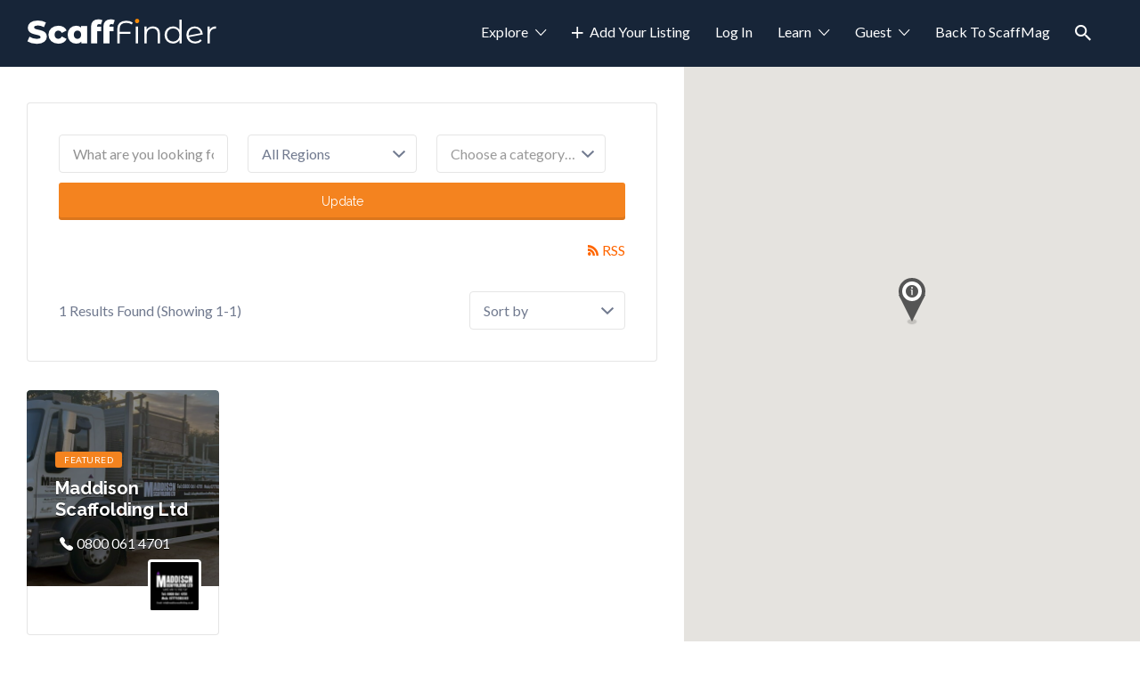

--- FILE ---
content_type: text/html; charset=UTF-8
request_url: https://directory.scaffmag.com/index.php/listing-tag/temporary-roofing/
body_size: 82299
content:
<!DOCTYPE html>
<html lang="en-US">
<head>
	<meta charset="UTF-8">
	<meta name="viewport" content="width=device-width, initial-scale=1">

	<link rel="profile" href="https://gmpg.org/xfn/11">
	<link rel="pingback" href="https://directory.scaffmag.com/xmlrpc.php">

	<meta name='robots' content='index, follow, max-image-preview:large, max-snippet:-1, max-video-preview:-1' />

	<!-- This site is optimized with the Yoast SEO plugin v26.6 - https://yoast.com/wordpress/plugins/seo/ -->
	<title>temporary roofing Archives - ScaffFinder The Scaffolding Directory</title>
	<link rel="canonical" href="https://directory.scaffmag.com/index.php/listing-tag/temporary-roofing/" />
	<meta property="og:locale" content="en_US" />
	<meta property="og:type" content="article" />
	<meta property="og:title" content="temporary roofing Archives - ScaffFinder The Scaffolding Directory" />
	<meta property="og:url" content="https://directory.scaffmag.com/index.php/listing-tag/temporary-roofing/" />
	<meta property="og:site_name" content="ScaffFinder The Scaffolding Directory" />
	<meta name="twitter:card" content="summary_large_image" />
	<script type="application/ld+json" class="yoast-schema-graph">{"@context":"https://schema.org","@graph":[{"@type":"CollectionPage","@id":"https://directory.scaffmag.com/index.php/listing-tag/temporary-roofing/","url":"https://directory.scaffmag.com/index.php/listing-tag/temporary-roofing/","name":"temporary roofing Archives - ScaffFinder The Scaffolding Directory","isPartOf":{"@id":"https://directory.scaffmag.com/#website"},"primaryImageOfPage":{"@id":"https://directory.scaffmag.com/index.php/listing-tag/temporary-roofing/#primaryimage"},"image":{"@id":"https://directory.scaffmag.com/index.php/listing-tag/temporary-roofing/#primaryimage"},"thumbnailUrl":"https://directory.scaffmag.com/wp-content/uploads/job-manager-uploads/featured_image/2023/05/Professional-Scaffolding-Company-in-London.jpg","breadcrumb":{"@id":"https://directory.scaffmag.com/index.php/listing-tag/temporary-roofing/#breadcrumb"},"inLanguage":"en-US"},{"@type":"ImageObject","inLanguage":"en-US","@id":"https://directory.scaffmag.com/index.php/listing-tag/temporary-roofing/#primaryimage","url":"https://directory.scaffmag.com/wp-content/uploads/job-manager-uploads/featured_image/2023/05/Professional-Scaffolding-Company-in-London.jpg","contentUrl":"https://directory.scaffmag.com/wp-content/uploads/job-manager-uploads/featured_image/2023/05/Professional-Scaffolding-Company-in-London.jpg","width":1600,"height":700},{"@type":"BreadcrumbList","@id":"https://directory.scaffmag.com/index.php/listing-tag/temporary-roofing/#breadcrumb","itemListElement":[{"@type":"ListItem","position":1,"name":"Home","item":"https://directory.scaffmag.com/"},{"@type":"ListItem","position":2,"name":"temporary roofing"}]},{"@type":"WebSite","@id":"https://directory.scaffmag.com/#website","url":"https://directory.scaffmag.com/","name":"ScaffFinder The Scaffolding Directory","description":"The Scaffolding Directory","publisher":{"@id":"https://directory.scaffmag.com/#organization"},"potentialAction":[{"@type":"SearchAction","target":{"@type":"EntryPoint","urlTemplate":"https://directory.scaffmag.com/?s={search_term_string}"},"query-input":{"@type":"PropertyValueSpecification","valueRequired":true,"valueName":"search_term_string"}}],"inLanguage":"en-US"},{"@type":"Organization","@id":"https://directory.scaffmag.com/#organization","name":"ScaffFinder The Scaffolding Directory","url":"https://directory.scaffmag.com/","logo":{"@type":"ImageObject","inLanguage":"en-US","@id":"https://directory.scaffmag.com/#/schema/logo/image/","url":"https://directory.scaffmag.com/wp-content/uploads/2019/10/scafffinder-logo.png","contentUrl":"https://directory.scaffmag.com/wp-content/uploads/2019/10/scafffinder-logo.png","width":219,"height":33,"caption":"ScaffFinder The Scaffolding Directory"},"image":{"@id":"https://directory.scaffmag.com/#/schema/logo/image/"}}]}</script>
	<!-- / Yoast SEO plugin. -->


<link rel='dns-prefetch' href='//fonts.googleapis.com' />
<link rel="alternate" type="application/rss+xml" title="ScaffFinder The Scaffolding Directory &raquo; Feed" href="https://directory.scaffmag.com/index.php/feed/" />
<link rel="alternate" type="application/rss+xml" title="ScaffFinder The Scaffolding Directory &raquo; Comments Feed" href="https://directory.scaffmag.com/index.php/comments/feed/" />
<link rel="alternate" type="application/rss+xml" title="ScaffFinder The Scaffolding Directory &raquo; temporary roofing Listing Label Feed" href="https://directory.scaffmag.com/index.php/listing-tag/temporary-roofing/feed/" />
<style id='wp-img-auto-sizes-contain-inline-css' type='text/css'>
img:is([sizes=auto i],[sizes^="auto," i]){contain-intrinsic-size:3000px 1500px}
/*# sourceURL=wp-img-auto-sizes-contain-inline-css */
</style>
<style id='wp-emoji-styles-inline-css' type='text/css'>

	img.wp-smiley, img.emoji {
		display: inline !important;
		border: none !important;
		box-shadow: none !important;
		height: 1em !important;
		width: 1em !important;
		margin: 0 0.07em !important;
		vertical-align: -0.1em !important;
		background: none !important;
		padding: 0 !important;
	}
/*# sourceURL=wp-emoji-styles-inline-css */
</style>
<link rel='stylesheet' id='wp-block-library-css' href='https://directory.scaffmag.com/wp-includes/css/dist/block-library/style.min.css?ver=a0c26950d5edfb6e3f18b11b459382da' type='text/css' media='all' />
<link rel='stylesheet' id='wc-blocks-style-css' href='https://directory.scaffmag.com/wp-content/plugins/woocommerce/assets/client/blocks/wc-blocks.css?ver=wc-10.4.3' type='text/css' media='all' />
<style id='global-styles-inline-css' type='text/css'>
:root{--wp--preset--aspect-ratio--square: 1;--wp--preset--aspect-ratio--4-3: 4/3;--wp--preset--aspect-ratio--3-4: 3/4;--wp--preset--aspect-ratio--3-2: 3/2;--wp--preset--aspect-ratio--2-3: 2/3;--wp--preset--aspect-ratio--16-9: 16/9;--wp--preset--aspect-ratio--9-16: 9/16;--wp--preset--color--black: #000000;--wp--preset--color--cyan-bluish-gray: #abb8c3;--wp--preset--color--white: #ffffff;--wp--preset--color--pale-pink: #f78da7;--wp--preset--color--vivid-red: #cf2e2e;--wp--preset--color--luminous-vivid-orange: #ff6900;--wp--preset--color--luminous-vivid-amber: #fcb900;--wp--preset--color--light-green-cyan: #7bdcb5;--wp--preset--color--vivid-green-cyan: #00d084;--wp--preset--color--pale-cyan-blue: #8ed1fc;--wp--preset--color--vivid-cyan-blue: #0693e3;--wp--preset--color--vivid-purple: #9b51e0;--wp--preset--gradient--vivid-cyan-blue-to-vivid-purple: linear-gradient(135deg,rgb(6,147,227) 0%,rgb(155,81,224) 100%);--wp--preset--gradient--light-green-cyan-to-vivid-green-cyan: linear-gradient(135deg,rgb(122,220,180) 0%,rgb(0,208,130) 100%);--wp--preset--gradient--luminous-vivid-amber-to-luminous-vivid-orange: linear-gradient(135deg,rgb(252,185,0) 0%,rgb(255,105,0) 100%);--wp--preset--gradient--luminous-vivid-orange-to-vivid-red: linear-gradient(135deg,rgb(255,105,0) 0%,rgb(207,46,46) 100%);--wp--preset--gradient--very-light-gray-to-cyan-bluish-gray: linear-gradient(135deg,rgb(238,238,238) 0%,rgb(169,184,195) 100%);--wp--preset--gradient--cool-to-warm-spectrum: linear-gradient(135deg,rgb(74,234,220) 0%,rgb(151,120,209) 20%,rgb(207,42,186) 40%,rgb(238,44,130) 60%,rgb(251,105,98) 80%,rgb(254,248,76) 100%);--wp--preset--gradient--blush-light-purple: linear-gradient(135deg,rgb(255,206,236) 0%,rgb(152,150,240) 100%);--wp--preset--gradient--blush-bordeaux: linear-gradient(135deg,rgb(254,205,165) 0%,rgb(254,45,45) 50%,rgb(107,0,62) 100%);--wp--preset--gradient--luminous-dusk: linear-gradient(135deg,rgb(255,203,112) 0%,rgb(199,81,192) 50%,rgb(65,88,208) 100%);--wp--preset--gradient--pale-ocean: linear-gradient(135deg,rgb(255,245,203) 0%,rgb(182,227,212) 50%,rgb(51,167,181) 100%);--wp--preset--gradient--electric-grass: linear-gradient(135deg,rgb(202,248,128) 0%,rgb(113,206,126) 100%);--wp--preset--gradient--midnight: linear-gradient(135deg,rgb(2,3,129) 0%,rgb(40,116,252) 100%);--wp--preset--font-size--small: 13px;--wp--preset--font-size--medium: 20px;--wp--preset--font-size--large: 36px;--wp--preset--font-size--x-large: 42px;--wp--preset--spacing--20: 0.44rem;--wp--preset--spacing--30: 0.67rem;--wp--preset--spacing--40: 1rem;--wp--preset--spacing--50: 1.5rem;--wp--preset--spacing--60: 2.25rem;--wp--preset--spacing--70: 3.38rem;--wp--preset--spacing--80: 5.06rem;--wp--preset--shadow--natural: 6px 6px 9px rgba(0, 0, 0, 0.2);--wp--preset--shadow--deep: 12px 12px 50px rgba(0, 0, 0, 0.4);--wp--preset--shadow--sharp: 6px 6px 0px rgba(0, 0, 0, 0.2);--wp--preset--shadow--outlined: 6px 6px 0px -3px rgb(255, 255, 255), 6px 6px rgb(0, 0, 0);--wp--preset--shadow--crisp: 6px 6px 0px rgb(0, 0, 0);}:where(.is-layout-flex){gap: 0.5em;}:where(.is-layout-grid){gap: 0.5em;}body .is-layout-flex{display: flex;}.is-layout-flex{flex-wrap: wrap;align-items: center;}.is-layout-flex > :is(*, div){margin: 0;}body .is-layout-grid{display: grid;}.is-layout-grid > :is(*, div){margin: 0;}:where(.wp-block-columns.is-layout-flex){gap: 2em;}:where(.wp-block-columns.is-layout-grid){gap: 2em;}:where(.wp-block-post-template.is-layout-flex){gap: 1.25em;}:where(.wp-block-post-template.is-layout-grid){gap: 1.25em;}.has-black-color{color: var(--wp--preset--color--black) !important;}.has-cyan-bluish-gray-color{color: var(--wp--preset--color--cyan-bluish-gray) !important;}.has-white-color{color: var(--wp--preset--color--white) !important;}.has-pale-pink-color{color: var(--wp--preset--color--pale-pink) !important;}.has-vivid-red-color{color: var(--wp--preset--color--vivid-red) !important;}.has-luminous-vivid-orange-color{color: var(--wp--preset--color--luminous-vivid-orange) !important;}.has-luminous-vivid-amber-color{color: var(--wp--preset--color--luminous-vivid-amber) !important;}.has-light-green-cyan-color{color: var(--wp--preset--color--light-green-cyan) !important;}.has-vivid-green-cyan-color{color: var(--wp--preset--color--vivid-green-cyan) !important;}.has-pale-cyan-blue-color{color: var(--wp--preset--color--pale-cyan-blue) !important;}.has-vivid-cyan-blue-color{color: var(--wp--preset--color--vivid-cyan-blue) !important;}.has-vivid-purple-color{color: var(--wp--preset--color--vivid-purple) !important;}.has-black-background-color{background-color: var(--wp--preset--color--black) !important;}.has-cyan-bluish-gray-background-color{background-color: var(--wp--preset--color--cyan-bluish-gray) !important;}.has-white-background-color{background-color: var(--wp--preset--color--white) !important;}.has-pale-pink-background-color{background-color: var(--wp--preset--color--pale-pink) !important;}.has-vivid-red-background-color{background-color: var(--wp--preset--color--vivid-red) !important;}.has-luminous-vivid-orange-background-color{background-color: var(--wp--preset--color--luminous-vivid-orange) !important;}.has-luminous-vivid-amber-background-color{background-color: var(--wp--preset--color--luminous-vivid-amber) !important;}.has-light-green-cyan-background-color{background-color: var(--wp--preset--color--light-green-cyan) !important;}.has-vivid-green-cyan-background-color{background-color: var(--wp--preset--color--vivid-green-cyan) !important;}.has-pale-cyan-blue-background-color{background-color: var(--wp--preset--color--pale-cyan-blue) !important;}.has-vivid-cyan-blue-background-color{background-color: var(--wp--preset--color--vivid-cyan-blue) !important;}.has-vivid-purple-background-color{background-color: var(--wp--preset--color--vivid-purple) !important;}.has-black-border-color{border-color: var(--wp--preset--color--black) !important;}.has-cyan-bluish-gray-border-color{border-color: var(--wp--preset--color--cyan-bluish-gray) !important;}.has-white-border-color{border-color: var(--wp--preset--color--white) !important;}.has-pale-pink-border-color{border-color: var(--wp--preset--color--pale-pink) !important;}.has-vivid-red-border-color{border-color: var(--wp--preset--color--vivid-red) !important;}.has-luminous-vivid-orange-border-color{border-color: var(--wp--preset--color--luminous-vivid-orange) !important;}.has-luminous-vivid-amber-border-color{border-color: var(--wp--preset--color--luminous-vivid-amber) !important;}.has-light-green-cyan-border-color{border-color: var(--wp--preset--color--light-green-cyan) !important;}.has-vivid-green-cyan-border-color{border-color: var(--wp--preset--color--vivid-green-cyan) !important;}.has-pale-cyan-blue-border-color{border-color: var(--wp--preset--color--pale-cyan-blue) !important;}.has-vivid-cyan-blue-border-color{border-color: var(--wp--preset--color--vivid-cyan-blue) !important;}.has-vivid-purple-border-color{border-color: var(--wp--preset--color--vivid-purple) !important;}.has-vivid-cyan-blue-to-vivid-purple-gradient-background{background: var(--wp--preset--gradient--vivid-cyan-blue-to-vivid-purple) !important;}.has-light-green-cyan-to-vivid-green-cyan-gradient-background{background: var(--wp--preset--gradient--light-green-cyan-to-vivid-green-cyan) !important;}.has-luminous-vivid-amber-to-luminous-vivid-orange-gradient-background{background: var(--wp--preset--gradient--luminous-vivid-amber-to-luminous-vivid-orange) !important;}.has-luminous-vivid-orange-to-vivid-red-gradient-background{background: var(--wp--preset--gradient--luminous-vivid-orange-to-vivid-red) !important;}.has-very-light-gray-to-cyan-bluish-gray-gradient-background{background: var(--wp--preset--gradient--very-light-gray-to-cyan-bluish-gray) !important;}.has-cool-to-warm-spectrum-gradient-background{background: var(--wp--preset--gradient--cool-to-warm-spectrum) !important;}.has-blush-light-purple-gradient-background{background: var(--wp--preset--gradient--blush-light-purple) !important;}.has-blush-bordeaux-gradient-background{background: var(--wp--preset--gradient--blush-bordeaux) !important;}.has-luminous-dusk-gradient-background{background: var(--wp--preset--gradient--luminous-dusk) !important;}.has-pale-ocean-gradient-background{background: var(--wp--preset--gradient--pale-ocean) !important;}.has-electric-grass-gradient-background{background: var(--wp--preset--gradient--electric-grass) !important;}.has-midnight-gradient-background{background: var(--wp--preset--gradient--midnight) !important;}.has-small-font-size{font-size: var(--wp--preset--font-size--small) !important;}.has-medium-font-size{font-size: var(--wp--preset--font-size--medium) !important;}.has-large-font-size{font-size: var(--wp--preset--font-size--large) !important;}.has-x-large-font-size{font-size: var(--wp--preset--font-size--x-large) !important;}
/*# sourceURL=global-styles-inline-css */
</style>

<style id='classic-theme-styles-inline-css' type='text/css'>
/*! This file is auto-generated */
.wp-block-button__link{color:#fff;background-color:#32373c;border-radius:9999px;box-shadow:none;text-decoration:none;padding:calc(.667em + 2px) calc(1.333em + 2px);font-size:1.125em}.wp-block-file__button{background:#32373c;color:#fff;text-decoration:none}
/*# sourceURL=/wp-includes/css/classic-themes.min.css */
</style>
<link rel='stylesheet' id='woocommerce-layout-css' href='https://directory.scaffmag.com/wp-content/plugins/woocommerce/assets/css/woocommerce-layout.css?ver=10.4.3' type='text/css' media='all' />
<link rel='stylesheet' id='woocommerce-smallscreen-css' href='https://directory.scaffmag.com/wp-content/plugins/woocommerce/assets/css/woocommerce-smallscreen.css?ver=10.4.3' type='text/css' media='only screen and (max-width: 768px)' />
<style id='woocommerce-inline-inline-css' type='text/css'>
.woocommerce form .form-row .required { visibility: visible; }
/*# sourceURL=woocommerce-inline-inline-css */
</style>
<link rel='stylesheet' id='select2-css' href='https://directory.scaffmag.com/wp-content/plugins/woocommerce/assets/css/select2.css?ver=10.4.3' type='text/css' media='all' />
<link rel='stylesheet' id='gateway-css' href='https://directory.scaffmag.com/wp-content/plugins/woocommerce-paypal-payments/modules/ppcp-button/assets/css/gateway.css?ver=3.3.2' type='text/css' media='all' />
<link rel='stylesheet' id='astoundify-wpjmlp-packages-css' href='https://directory.scaffmag.com/wp-content/plugins/wp-job-manager-listing-payments/public/css/packages.min.css?ver=a0c26950d5edfb6e3f18b11b459382da' type='text/css' media='all' />
<link rel='stylesheet' id='listify-fonts-css' href='//fonts.googleapis.com/css?family=Lato%3Aregular%2Citalic%2C700%7CRaleway%3Aregular%2Citalic%2C700&#038;ver=2.11.0#038;subset=latin' type='text/css' media='all' />
<link rel='stylesheet' id='listify-css' href='https://directory.scaffmag.com/wp-content/themes/listify/css/style.min.css?ver=2.11.0' type='text/css' media='all' />
<style id='listify-inline-css' type='text/css'>
.as-seen-on{background-color:;}html{background-color:#ffffff;}.nav-menu.tertiary li.is-active a:before,.nav-menu.tertiary li.current-menu-item a:before{border-bottom-color:#ffffff;}.site-branding .site-title,.site-branding .site-description,.site-header-minimal .site-title,.site-header-minimal .site-description{display:none;}input,textarea,input[type=checkbox],input[type=radio],.site select,.facetwp-facet .facetwp-checkbox:before,.filter_by_tag a:before,.search-choice-close,.widget_layered_nav li a:before,.site-main .content-box select,.site-main .widget select,.site-main .job_listings select,.mfp-content select,body .chosen-container-single .chosen-single,body .chosen-container-multi .chosen-choices li.search-field input[type=text],.select2.select2-container .select2-choice,.select2.select2-container--default .select2-selection--single,.select2.select2-container--default .select2-selection--multiple,.select2-container.select2-container--default .select2-search--dropdown .select2-search__field,.select2-container .select2-dropdown,.facetwp-facet.facetwp-type-fselect .fs-label-wrap,body .chosen-container .chosen-drop,body .chosen-container-single .chosen-search input[type=text],body .chosen-container-single .chosen-search input[type=text]:focus{color:#717a8f;border-color:#e5e5e5;background-color:#ffffff;}.wp-editor-container,.mce-tinymce.mce-container{border-color:#e5e5e5;}input[type=checkbox]:checked:before,.facetwp-facet .facetwp-checkbox.checked:after,.facetwp-facet .facetwp-link.checked,.facetwp-facet.facetwp-type-fselect .fs-option{color:#717a8f;}.facetwp-facet.facetwp-type-fselect .fs-arrow{border-top-color:#717a8f;}input:focus,textarea:focus{background-color:#ffffff;}.wc-social-login-divider span:after,.wc-social-login-divider span:before{background-color:#e5e5e5;}.listing-cover,.entry-cover,.homepage-cover.page-cover,.list-cover{background-color:#f5f5f5;}body,.listify_widget_panel_listing_tags .tag,.entry-cover.no-image,.entry-cover.no-image a,.listing-cover.no-image,.listing-cover.no-image a:not(.button),.content-pagination .page-numbers,.facetwp-pager .facetwp-page,.js-toggle-area-trigger,.job-dashboard-actions a,.job-manager-bookmark-actions a,body.fixed-map .site-footer,body.fixed-map .site-footer a,.homepage-cover .job_search_form .select:after,.tabbed-listings-tabs a,.archive-job_listing-toggle,.job-manager-form fieldset.fieldset-job_hours,.filter_by_tag a,a.upload-images,a.upload-images span,.woocommerce-tabs .tabs a,.cluster-overlay a,.map-marker-info,.map-marker-info a,.archive-job_listing-layout.button.active,.entry-title--grid a,.entry-read-more,.listing-by-term-title a,.map-widget-sections a,.select2-default,.select2-container .select2-choice,.select2-container-multi .select2-choices .select2-search-choice,.no-image .listing-stars--single .listing-star,.pm-column a,.astoundify-favorites-tab{color:#717a8f;}.no-image .astoundify-favorites-icon svg{fill:#717a8f;}.comment-meta a,.commentlist a.comment-ago,div:not(.no-image) .star-rating:before,div:not(.no-image) .stars span a:before,.job_listing-author-descriptor,.entry-meta,.entry-meta a,.home-widget-description,.listings-by-term-content .job_listing-rating-count,.listings-by-term-more a,.search-form .search-submit:before,.mfp-content .mfp-close:before,div:not(.job-package-price) .woocommerce .amount,.woocommerce .quantity,.showing_jobs,.account-sign-in,.archive-job_listing-layout.button{color:#949db2;}.social-profiles a,.listing-gallery-nav .slick-dots li button:before{background-color:#949db2;}a,.single-job_listing .widget a:not(.button),.listify_widget_panel_listing_content a{color:#2854a1;}a:active,a:hover,.primary-header .current-account-toggle .sub-menu a{color:#0f3b88;}.search-overlay,.primary-header{background-color:#172538;}.primary.nav-menu .current-cart .current-cart-count{border-color:#172538;}.nav-menu a,.nav-menu li:before,.nav-menu li:after,.nav-menu a:before,.nav-menu a:after{color:#172538;}.nav-menu ul a,.nav-menu.primary ul ul a,.nav-menu.primary ul ul li:before,.nav-menu.primary ul ul li:after{color:#223750;}.main-navigation{background-color:#ffffff;}.navigation-bar-toggle,.search-overlay-toggle{color:#717a8f;}.tertiary-navigation{background-color:#ffffff;}.tertiary-navigation .navigation-bar-toggle{color:#717a8f;}.listify_widget_panel_listing_tags .tag.active:before,.job-package-includes li:before,.woocommerce-tabs .tabs .active a,body:not(.facetwp) .locate-me:before,.woocommerce .quantity input[type="button"],.astoundify-favorites-tab--active,.astoundify-favorites-tab--active:focus,.astoundify-favorites-tab--active:hover{color:#f4831f;}input[type="button"].facetwp-reset:hover,input[type="button"].facetwp-reset:focus,.tabbed-listings-tabs a:hover,.tabbed-listings-tabs a.active,.archive-job_listing-toggle.active,body:not(.facetwp) .locate-me:hover:before{color:#d16000;}input[type="button"],input[type="reset"],input[type="submit"],.button,.facetwp-type-slider .noUi-connect,.ui-slider .ui-slider-range,.listing-owner,.comment-rating,.job_listing-rating-average,.map-marker.active:after,.cluster,.widget_calendar tbody a,.load_more_jobs,.listify-badge,.listing-featured-badge,button.update_results,.select2-container.select2-container--default .select2-results__option--highlighted[aria-selected],.astoundify-favorites-submit-field button{background-color:#f4831f;}input[type="button"]:hover,input[type="button"]:focus,input[type="reset"]:hover,input[type="reset"]:focus,input[type="submit"]:hover,input[type="submit"]:focus,.button:hover,.button:focus,::selection,button.update_results:hover,button.update_results.refreshing,.load_more_jobs:hover,.astoundify-favorites-submit-field button:hover{background-color:#ef7e1a;}::-moz-selection{background-color:#ef7e1a;}.tabbed-listings-tabs a:hover,.tabbed-listings-tabs a.active,.archive-job_listing-toggle.active,li.job-package:hover,.job_listing_packages ul.job_packages li:not(.package-section):hover,.facetwp-type-slider .noUi-horizontal .noUi-handle,.facetwp-type-slider .noUi-horizontal .noUi-origin,.ui-slider .ui-slider-handle,.search-radius-slider .noUi-handle,.search-radius-slider .noUi-origin,.woocommerce-message,.job-manager-message,.woocommerce-info{border-color:#f4831f;}.listing-featured--outline .job_listing-entry-header:before{box-shadow:inset 0 0 0 3px #f4831f;}.widget_layered_nav li.chosen a:after,.widget_layered_nav li.chosen a,.upload-images:hover .upload-area,.job_listing_packages ul.job_packages li label,.upload-images:hover,.search-choice-close:after,.filter_by_tag a.active:after,.woocommerce-tabs .tabs .active a{color:#f4831f;}.button-secondary,input[type="button"].facetwp-reset,.type-product .onsale,.type-product .price ins,.job-package-tag{background-color:#f4831f;}.button-secondary:hover,.button-secondary:focus,input[type="button"].facetwp-reset:hover,input[type="button"].facetwp-reset:focus{background-color:#ef7e1a;}.upload-images:hover{border-color:#f4831f;}.site-footer-widgets{color:#ffffff;background-color:#172538;}.footer-widget,.footer-widget a,.footer-widget a:hover,.site-social a:hover{color:#ffffff;}.site-footer,.site-social a{color:#a1b5d6;}.site-footer{background-color:#001221;}.claimed-ribbon span:before{color:#f4831f;}body{padding-top:75px;}.content-box,.content-shop-wrapper .archive-job_listing-filters-wrapper.top.type-product,.home-feature,.job-package,.job_filters,.listify_widget_search_listings.home-widget .archive-job_listing-filters-wrapper.top.job_search_form,.listify_widget_search_listings.home-widget .job_search_form,.listing-by-term-inner,.single-job_listing-description,.tabbed-listings-tabs a,.tabbed-listings-tabs a.archive-job_listing-filters-wrapper.top,.type-product .thumbnails a,.type-product .thumbnails a.archive-job_listing-filters-wrapper.top,.widget,.woocommerce div.product div.archive-job_listing-filters-wrapper.top.summary,.woocommerce div.product div.summary,.woocommerce-main-image,.woocommerce-page div.product div.archive-job_listing-filters-wrapper.top.summary,.woocommerce-page div.product div.summary, .woocommerce-tabs,.archive-job_listing-layout,.nav-menu .children.category-list .category-count,.nav-menu .sub-menu.category-list .category-count,ul.nav-menu .children.category-list .category-count,ul.nav-menu .sub-menu.category-list .category-count,.facetwp-pager .facetwp-page,.job-manager-pagination li a,.job-manager-pagination li span,.js-toggle-area-trigger,.site .facetwp-sort select,a.page-numbers, span.page-numbers,.archive-job_listing-toggle-inner{background-color:#ffffff;box-shadow:inset 0 0 0 1px #e5e5e5;border:0;}.comment-reply-title,.entry-content .rcp_form .rcp_subscription_fieldset .rcp_subscription_message,.entry-content .rcp_header,.entry-content h2,.entry-content h3,.entry-content h4,.job-manager-form h2,.job_listing_packages ul.job_packages .package-section,.listify_widget_panel_listing_content h2,.listify_widget_panel_listing_content h3,.listify_widget_panel_listing_content h4,.listing-by-term-title,.widget-title,.woocommerce-account .woocommerce legend,.woocommerce-tabs .tabs a,.account-sign-in,.job-manager-form fieldset.fieldset-job_hours,.ninja-forms-required-items,.showing_jobs,.woocommerce-tabs .woocommerce-noreviews,.payment_methods li .payment_box,button.more-filters__toggle,button.more-filters__toggle:hover{border-color:#f4f4f4;}.ui-slider,.ui-slider-range,.search-radius-slider .noUi-target,.payment_methods li{background-color:#f4f4f4;}.listing-entry-company-image{border-color:#ffffff;background-color:#ffffff;}button.more-filters__toggle,button.more-filters__toggle:hover,button.more-filters__toggle:focus{color:#717a8f;border-color:#efefef;background-color:#ffffff;}button.more-filters__toggle:hover,button.more-filters__toggle:focus{border-color:#e5e5e5;}:not(.wp-core-ui) button,body,input,select,textarea{font-family:"Lato","Helvetica Neue",Helvetica,Arial,sans-serif;font-weight:normal;}.page-title,.job_listing-title,.popup-title,.homepage-cover .home-widget-title{font-family:"Raleway","Helvetica Neue",Helvetica,Arial,sans-serif;font-weight:bold;}.widget-title,.comment-reply-title{font-family:"Raleway","Helvetica Neue",Helvetica,Arial,sans-serif;font-weight:normal;}.home-widget-title,.callout-feature-content h2,.home-feature-title h2{font-family:"Raleway","Helvetica Neue",Helvetica,Arial,sans-serif;font-weight:bold;}.home-widget-description{font-family:"Lato","Helvetica Neue",Helvetica,Arial,sans-serif;font-weight:normal;}button:not([role="presentation"]),input[type="button"],input[type="reset"],input[type="submit"],.button{font-family:"Raleway","Helvetica Neue",Helvetica,Arial,sans-serif;font-weight:normal;}.map-marker:after{border-top-color:#555555;}.map-marker i:after{background-color:#555555;}.map-marker i:before{color:#555555;}li.type-job_listing .job_listing-rating-stars span,.rating-stars span,.widget .comment-form-rating a.star,.listing-star{color:#ffb400;}.woocommerce .quantity input[type="button"]{color:#f4831f;}.woocommerce-message,.job-manager-message{border-color:#f4831f;}.type-product .onsale,.type-product .price ins,.job-package-tag{background-color:#f4831f;}.woocommerce-tabs .tabs .active a{color:#f4831f;}
@media screen and (min-width: 768px){.nav-menu.secondary .sub-menu.category-list{background-color:#ffffff;}}
@media screen and (min-width: 992px){.nav-menu.primary ul ul a:hover,.nav-menu.secondary ul ul a:hover,.nav-menu.tertiary ul ul a:hover{color:#091e37;}.nav-menu.primary a,.nav-menu.primary li:before,.nav-menu.primary li:after,.nav-menu.primary a:before,.nav-menu.primary a:after{color:#ffffff;}.nav-menu.secondary > li > a,.nav-menu.secondary > li > a:before,.nav-menu.secondary > li > a:after,.nav-menu.secondary > li:before,.nav-menu.secondary > li:after{color:#717a8f;}.nav-menu .children.category-list .container:before,.nav-menu .sub-menu.category-list .container:before,ul.nav-menu .children.category-list .container:before,ul.nav-menu .sub-menu.category-list .container:before{border-top-color:#ffffff;}.nav-menu.tertiary > ul > li > a,.nav-menu.tertiary > li > a,.nav-menu.tertiary > li > a:before,.nav-menu.tertiary > li > a:after,.nav-menu.tertiary > li:before,.nav-menu.tertiary > li:after{color:#717a8f;}.primary.nav-menu .current-cart .current-cart-count,.mail-icon--unread:after{color:#223750;background-color:#ffffff;}.main-navigation{display:none;}:not(.wp-core-ui) button,body,input,select,textarea{font-size:16px;line-height:normal;}.page-title,.job_listing-title,.popup-title,.homepage-cover .home-widget-title{font-size:33px;line-height:normal;}.homepage-cover .home-widget-title{font-size:49px;}.widget-title,.comment-reply-title{font-size:16px;line-height:normal;}.home-widget-title{font-size:30px;line-height:normal;}.home-widget-description{font-size:14px;line-height:normal;}button:not([role="presentation"]),input[type="button"],input[type="reset"],input[type="submit"],.button{font-size:14px;line-height:normal;}}
@media screen and (min-width: 1200px){.homepage-cover{background-attachment:fixed;}}
/*# sourceURL=listify-inline-css */
</style>
<link rel='stylesheet' id='listify-child-css' href='https://directory.scaffmag.com/wp-content/themes/listify-child/style.css?ver=a0c26950d5edfb6e3f18b11b459382da' type='text/css' media='all' />
<script type="text/javascript" src="https://directory.scaffmag.com/wp-includes/js/jquery/jquery.min.js?ver=3.7.1" id="jquery-core-js"></script>
<script type="text/javascript" src="https://directory.scaffmag.com/wp-includes/js/jquery/jquery-migrate.min.js?ver=3.4.1" id="jquery-migrate-js"></script>
<script type="text/javascript" src="https://directory.scaffmag.com/wp-content/plugins/woocommerce/assets/js/jquery-blockui/jquery.blockUI.min.js?ver=2.7.0-wc.10.4.3" id="wc-jquery-blockui-js" defer="defer" data-wp-strategy="defer"></script>
<script type="text/javascript" id="wc-add-to-cart-js-extra">
/* <![CDATA[ */
var wc_add_to_cart_params = {"ajax_url":"/wp-admin/admin-ajax.php","wc_ajax_url":"/?wc-ajax=%%endpoint%%","i18n_view_cart":"View cart","cart_url":"https://directory.scaffmag.com/index.php/cart/","is_cart":"","cart_redirect_after_add":"no"};
//# sourceURL=wc-add-to-cart-js-extra
/* ]]> */
</script>
<script type="text/javascript" src="https://directory.scaffmag.com/wp-content/plugins/woocommerce/assets/js/frontend/add-to-cart.min.js?ver=10.4.3" id="wc-add-to-cart-js" defer="defer" data-wp-strategy="defer"></script>
<script type="text/javascript" src="https://directory.scaffmag.com/wp-content/plugins/woocommerce/assets/js/js-cookie/js.cookie.min.js?ver=2.1.4-wc.10.4.3" id="wc-js-cookie-js" defer="defer" data-wp-strategy="defer"></script>
<script type="text/javascript" id="woocommerce-js-extra">
/* <![CDATA[ */
var woocommerce_params = {"ajax_url":"/wp-admin/admin-ajax.php","wc_ajax_url":"/?wc-ajax=%%endpoint%%","i18n_password_show":"Show password","i18n_password_hide":"Hide password"};
//# sourceURL=woocommerce-js-extra
/* ]]> */
</script>
<script type="text/javascript" src="https://directory.scaffmag.com/wp-content/plugins/woocommerce/assets/js/frontend/woocommerce.min.js?ver=10.4.3" id="woocommerce-js" defer="defer" data-wp-strategy="defer"></script>
<script type="text/javascript" id="WCPAY_ASSETS-js-extra">
/* <![CDATA[ */
var wcpayAssets = {"url":"https://directory.scaffmag.com/wp-content/plugins/woocommerce-payments/dist/"};
//# sourceURL=WCPAY_ASSETS-js-extra
/* ]]> */
</script>
<script type="text/javascript" src="https://directory.scaffmag.com/wp-content/plugins/woocommerce/assets/js/select2/select2.full.min.js?ver=4.0.3-wc.10.4.3" id="wc-select2-js" defer="defer" data-wp-strategy="defer"></script>
<link rel="https://api.w.org/" href="https://directory.scaffmag.com/index.php/wp-json/" /><link rel="alternate" title="JSON" type="application/json" href="https://directory.scaffmag.com/index.php/wp-json/wp/v2/job_listing_tag/148" /><link rel="EditURI" type="application/rsd+xml" title="RSD" href="https://directory.scaffmag.com/xmlrpc.php?rsd" />
	<noscript><style>.woocommerce-product-gallery{ opacity: 1 !important; }</style></noscript>
	<link rel="icon" href="https://directory.scaffmag.com/wp-content/uploads/2019/09/45082923_10156696054963904_4431760879096168448_n-100x100.png" sizes="32x32" />
<link rel="icon" href="https://directory.scaffmag.com/wp-content/uploads/2019/09/45082923_10156696054963904_4431760879096168448_n-300x300.png" sizes="192x192" />
<link rel="apple-touch-icon" href="https://directory.scaffmag.com/wp-content/uploads/2019/09/45082923_10156696054963904_4431760879096168448_n-300x300.png" />
<meta name="msapplication-TileImage" content="https://directory.scaffmag.com/wp-content/uploads/2019/09/45082923_10156696054963904_4431760879096168448_n-300x300.png" />
<link rel='stylesheet' id='nouislider-css' href='https://directory.scaffmag.com/wp-content/themes/listify/inc/integrations/wp-job-manager/js/vendor/nouislider/nouislider.css?ver=9.2.0' type='text/css' media='all' />
</head>

<body data-rsssl=1 class="archive tax-job_listing_tag term-temporary-roofing term-148 wp-custom-logo wp-theme-listify wp-child-theme-listify-child theme-listify woocommerce-no-js fixed-header directory-fields color-scheme-default footer-dark listify listify-2110 fixed-map fixed-map--right wp-job-manager wp-job-manager-regions wp-job-manager-claim-listing wp-job-manager-listing-payments wp-job-manager-listing-labels wp-job-manager-stats woocommerce tgmpa ratings wordpress-seo listify-child wp-job-manager-categories-enabled no-gallery-comments job-manager-archive wp-job-manager-categories-only">

<div id="page" class="hfeed site">

	<header id="masthead" class="site-header">
		<div class="primary-header">
			<div class="container">
				<div class="primary-header-inner">
					<div class="site-branding">
						
			<a href="https://directory.scaffmag.com/" aria-title="ScaffFinder The Scaffolding Directory" rel="home" class="custom-header">
		<img src="https://directory.scaffmag.com/wp-content/uploads/2019/10/scafffinder-logo.png" alt="" aria-hidden="true" role="presentation" class="custom-header-image" />

				</a>
		
<h2 class="site-title"><a href="https://directory.scaffmag.com/" rel="home">ScaffFinder The Scaffolding Directory</a></h2>
<h3 class="site-description">The Scaffolding Directory</h3>

							</div>

					<div class="primary nav-menu">
						<div class="nav-menu-container"><ul id="menu-primary" class="menu"><li id="menu-item-22" class="menu-item menu-item-type-custom menu-item-object-custom menu-item-has-children menu-item-22"><a href="#">Explore</a>
<ul class="sub-menu">
	<li id="menu-item-501" class="menu-item menu-item-type-taxonomy menu-item-object-job_listing_category menu-item-501"><a href="https://directory.scaffmag.com/index.php/listing-category/scaffolding-contractors/">Scaffolding Contractors</a></li>
	<li id="menu-item-502" class="menu-item menu-item-type-taxonomy menu-item-object-job_listing_category menu-item-502"><a href="https://directory.scaffmag.com/index.php/listing-category/hire-sales/">Hire &#038; Sales</a></li>
	<li id="menu-item-503" class="menu-item menu-item-type-taxonomy menu-item-object-job_listing_category menu-item-503"><a href="https://directory.scaffmag.com/index.php/listing-category/manufactures/">Manufactures</a></li>
	<li id="menu-item-504" class="menu-item menu-item-type-taxonomy menu-item-object-job_listing_category menu-item-504"><a href="https://directory.scaffmag.com/index.php/listing-category/scaffold-design/">Scaffold Design</a></li>
	<li id="menu-item-505" class="menu-item menu-item-type-taxonomy menu-item-object-job_listing_category menu-item-505"><a href="https://directory.scaffmag.com/index.php/listing-category/advertising-marketing/">Advertising &#038; Marketing</a></li>
	<li id="menu-item-506" class="menu-item menu-item-type-taxonomy menu-item-object-job_listing_category menu-item-506"><a href="https://directory.scaffmag.com/index.php/listing-category/scaffolding-equipment/">Scaffolding Equipment</a></li>
	<li id="menu-item-507" class="menu-item menu-item-type-taxonomy menu-item-object-job_listing_category menu-item-507"><a href="https://directory.scaffmag.com/index.php/listing-category/insurance/">Insurance</a></li>
	<li id="menu-item-508" class="menu-item menu-item-type-taxonomy menu-item-object-job_listing_category menu-item-508"><a href="https://directory.scaffmag.com/index.php/listing-category/training-schemes/">Training Schemes</a></li>
	<li id="menu-item-509" class="menu-item menu-item-type-taxonomy menu-item-object-job_listing_category menu-item-509"><a href="https://directory.scaffmag.com/index.php/listing-category/event-structures/">Event Structures</a></li>
	<li id="menu-item-510" class="menu-item menu-item-type-taxonomy menu-item-object-job_listing_category menu-item-510"><a href="https://directory.scaffmag.com/index.php/listing-category/finance/">Finance</a></li>
	<li id="menu-item-511" class="menu-item menu-item-type-taxonomy menu-item-object-job_listing_category menu-item-511"><a href="https://directory.scaffmag.com/index.php/listing-category/scaffold-training/">Scaffold Training</a></li>
	<li id="menu-item-512" class="menu-item menu-item-type-taxonomy menu-item-object-job_listing_category menu-item-512"><a href="https://directory.scaffmag.com/index.php/listing-category/scaffolding-software/">Scaffolding Software</a></li>
	<li id="menu-item-513" class="menu-item menu-item-type-taxonomy menu-item-object-job_listing_category menu-item-513"><a href="https://directory.scaffmag.com/index.php/listing-category/shrink-wrap/">Shrink Wrap</a></li>
	<li id="menu-item-514" class="menu-item menu-item-type-taxonomy menu-item-object-job_listing_category menu-item-514"><a href="https://directory.scaffmag.com/index.php/listing-category/trade-associations/">Trade Associations</a></li>
	<li id="menu-item-515" class="menu-item menu-item-type-taxonomy menu-item-object-job_listing_category menu-item-515"><a href="https://directory.scaffmag.com/index.php/listing-category/trade-magazines/">Trade Magazines</a></li>
	<li id="menu-item-516" class="menu-item menu-item-type-taxonomy menu-item-object-job_listing_category menu-item-516"><a href="https://directory.scaffmag.com/index.php/listing-category/vehicle-tracking/">Vehicle Tracking</a></li>
	<li id="menu-item-517" class="menu-item menu-item-type-taxonomy menu-item-object-job_listing_category menu-item-517"><a href="https://directory.scaffmag.com/index.php/listing-category/cis-payroll-solutions/">CIS Payroll Solutions</a></li>
	<li id="menu-item-518" class="menu-item menu-item-type-taxonomy menu-item-object-job_listing_category menu-item-518"><a href="https://directory.scaffmag.com/index.php/listing-category/scaffold-alarm-installers/">Scaffold Alarm Installers</a></li>
	<li id="menu-item-519" class="menu-item menu-item-type-taxonomy menu-item-object-job_listing_category menu-item-519"><a href="https://directory.scaffmag.com/index.php/listing-category/tax-advice/">Tax Advice</a></li>
	<li id="menu-item-520" class="menu-item menu-item-type-taxonomy menu-item-object-job_listing_category menu-item-520"><a href="https://directory.scaffmag.com/index.php/listing-category/pr-agencies/">PR Agencies</a></li>
	<li id="menu-item-521" class="menu-item menu-item-type-taxonomy menu-item-object-job_listing_category menu-item-521"><a href="https://directory.scaffmag.com/index.php/listing-category/recruitment/">Recruitment</a></li>
	<li id="menu-item-522" class="menu-item menu-item-type-taxonomy menu-item-object-job_listing_category menu-item-522"><a href="https://directory.scaffmag.com/index.php/listing-category/rope-access/">Rope Access</a></li>
	<li id="menu-item-523" class="menu-item menu-item-type-taxonomy menu-item-object-job_listing_category menu-item-523"><a href="https://directory.scaffmag.com/index.php/listing-category/nasc-members/">NASC Members</a></li>
	<li id="menu-item-524" class="menu-item menu-item-type-taxonomy menu-item-object-job_listing_category menu-item-524"><a href="https://directory.scaffmag.com/index.php/listing-category/sa-members/">SA Members</a></li>
</ul>
</li>
<li id="menu-item-95" class="ion-android-add menu-item menu-item-type-post_type menu-item-object-page menu-item-95"><a href="https://directory.scaffmag.com/index.php/add-your-listing/">Add Your Listing</a></li>
<li id="menu-item-53" class="menu-item menu-item-type-post_type menu-item-object-page menu-item-53"><a href="https://directory.scaffmag.com/index.php/myaccount/" class="popup-trigger-ajax">Log In</a></li>
<li id="menu-item-23" class="menu-item menu-item-type-custom menu-item-object-custom menu-item-has-children menu-item-23"><a href="#">Learn</a>
<ul class="sub-menu">
	<li id="menu-item-92" class="menu-item menu-item-type-post_type menu-item-object-page menu-item-92"><a href="https://directory.scaffmag.com/index.php/plans-pricing/">Pricing Plans</a></li>
</ul>
</li>
<li id="menu-item-49" class="menu-item menu-item-type-post_type menu-item-object-page menu-item-has-children menu-item-49"><a href="https://directory.scaffmag.com/index.php/myaccount/">Guest</a>
<ul class="sub-menu">
	<li id="menu-item-50" class="ion-ios-speedometer-outline menu-item menu-item-type-post_type menu-item-object-page menu-item-50"><a href="https://directory.scaffmag.com/index.php/myaccount/">Account</a></li>
	<li id="menu-item-100" class="ion-android-add menu-item menu-item-type-post_type menu-item-object-page menu-item-100"><a href="https://directory.scaffmag.com/index.php/myaccount/listings/">Your Listings</a></li>
	<li id="menu-item-96" class="ion-ios-plus-outline menu-item menu-item-type-post_type menu-item-object-page menu-item-96"><a href="https://directory.scaffmag.com/index.php/add-your-listing/">Add Listing</a></li>
	<li id="menu-item-51" class="ion-ios-gear-outline menu-item menu-item-type-custom menu-item-object-custom menu-item-51"><a href="https://directory.scaffmag.com/index.php/myaccount/edit-account">Edit Profile</a></li>
</ul>
</li>
<li id="menu-item-487" class="menu-item menu-item-type-custom menu-item-object-custom menu-item-487"><a href="https://scaffmag.com">Back To ScaffMag</a></li>
<li class="menu-item menu-type-link menu-item-search"><a href="#search-header" data-toggle="#search-header" class="search-overlay-toggle"></a></li></ul></div>					</div>
				</div>

								<div id="search-header" class="search-overlay">
					<div class="container">
						
<form role="search" method="get" class="search-form" action="https://directory.scaffmag.com/index.php/job-listings/">
	<label>
		<span class="screen-reader-text">Search for:</span>
		<input type="search" class="search-field" placeholder="Search" value="" name="search_keywords" title="Search for:" />
	</label>
	<button type="submit" class="search-submit"></button>
</form>
						<a href="#search-header" data-toggle="#search-header" class="ion-close search-overlay-toggle"></a>
					</div>
				</div>
							</div>
		</div>

		<nav id="site-navigation" class="main-navigation
		">
			<div class="container">
				<a href="#" class="navigation-bar-toggle">
					<i class="ion-navicon-round"></i>
					<span class="mobile-nav-menu-label">Primary</span>
				</a>

				<div class="navigation-bar-wrapper">
					<div class="primary nav-menu"><ul id="menu-primary-1" class="primary nav-menu"><li class="menu-item menu-item-type-custom menu-item-object-custom menu-item-has-children menu-item-22"><a href="#">Explore</a>
<ul class="sub-menu">
	<li class="menu-item menu-item-type-taxonomy menu-item-object-job_listing_category menu-item-501"><a href="https://directory.scaffmag.com/index.php/listing-category/scaffolding-contractors/">Scaffolding Contractors</a></li>
	<li class="menu-item menu-item-type-taxonomy menu-item-object-job_listing_category menu-item-502"><a href="https://directory.scaffmag.com/index.php/listing-category/hire-sales/">Hire &#038; Sales</a></li>
	<li class="menu-item menu-item-type-taxonomy menu-item-object-job_listing_category menu-item-503"><a href="https://directory.scaffmag.com/index.php/listing-category/manufactures/">Manufactures</a></li>
	<li class="menu-item menu-item-type-taxonomy menu-item-object-job_listing_category menu-item-504"><a href="https://directory.scaffmag.com/index.php/listing-category/scaffold-design/">Scaffold Design</a></li>
	<li class="menu-item menu-item-type-taxonomy menu-item-object-job_listing_category menu-item-505"><a href="https://directory.scaffmag.com/index.php/listing-category/advertising-marketing/">Advertising &#038; Marketing</a></li>
	<li class="menu-item menu-item-type-taxonomy menu-item-object-job_listing_category menu-item-506"><a href="https://directory.scaffmag.com/index.php/listing-category/scaffolding-equipment/">Scaffolding Equipment</a></li>
	<li class="menu-item menu-item-type-taxonomy menu-item-object-job_listing_category menu-item-507"><a href="https://directory.scaffmag.com/index.php/listing-category/insurance/">Insurance</a></li>
	<li class="menu-item menu-item-type-taxonomy menu-item-object-job_listing_category menu-item-508"><a href="https://directory.scaffmag.com/index.php/listing-category/training-schemes/">Training Schemes</a></li>
	<li class="menu-item menu-item-type-taxonomy menu-item-object-job_listing_category menu-item-509"><a href="https://directory.scaffmag.com/index.php/listing-category/event-structures/">Event Structures</a></li>
	<li class="menu-item menu-item-type-taxonomy menu-item-object-job_listing_category menu-item-510"><a href="https://directory.scaffmag.com/index.php/listing-category/finance/">Finance</a></li>
	<li class="menu-item menu-item-type-taxonomy menu-item-object-job_listing_category menu-item-511"><a href="https://directory.scaffmag.com/index.php/listing-category/scaffold-training/">Scaffold Training</a></li>
	<li class="menu-item menu-item-type-taxonomy menu-item-object-job_listing_category menu-item-512"><a href="https://directory.scaffmag.com/index.php/listing-category/scaffolding-software/">Scaffolding Software</a></li>
	<li class="menu-item menu-item-type-taxonomy menu-item-object-job_listing_category menu-item-513"><a href="https://directory.scaffmag.com/index.php/listing-category/shrink-wrap/">Shrink Wrap</a></li>
	<li class="menu-item menu-item-type-taxonomy menu-item-object-job_listing_category menu-item-514"><a href="https://directory.scaffmag.com/index.php/listing-category/trade-associations/">Trade Associations</a></li>
	<li class="menu-item menu-item-type-taxonomy menu-item-object-job_listing_category menu-item-515"><a href="https://directory.scaffmag.com/index.php/listing-category/trade-magazines/">Trade Magazines</a></li>
	<li class="menu-item menu-item-type-taxonomy menu-item-object-job_listing_category menu-item-516"><a href="https://directory.scaffmag.com/index.php/listing-category/vehicle-tracking/">Vehicle Tracking</a></li>
	<li class="menu-item menu-item-type-taxonomy menu-item-object-job_listing_category menu-item-517"><a href="https://directory.scaffmag.com/index.php/listing-category/cis-payroll-solutions/">CIS Payroll Solutions</a></li>
	<li class="menu-item menu-item-type-taxonomy menu-item-object-job_listing_category menu-item-518"><a href="https://directory.scaffmag.com/index.php/listing-category/scaffold-alarm-installers/">Scaffold Alarm Installers</a></li>
	<li class="menu-item menu-item-type-taxonomy menu-item-object-job_listing_category menu-item-519"><a href="https://directory.scaffmag.com/index.php/listing-category/tax-advice/">Tax Advice</a></li>
	<li class="menu-item menu-item-type-taxonomy menu-item-object-job_listing_category menu-item-520"><a href="https://directory.scaffmag.com/index.php/listing-category/pr-agencies/">PR Agencies</a></li>
	<li class="menu-item menu-item-type-taxonomy menu-item-object-job_listing_category menu-item-521"><a href="https://directory.scaffmag.com/index.php/listing-category/recruitment/">Recruitment</a></li>
	<li class="menu-item menu-item-type-taxonomy menu-item-object-job_listing_category menu-item-522"><a href="https://directory.scaffmag.com/index.php/listing-category/rope-access/">Rope Access</a></li>
	<li class="menu-item menu-item-type-taxonomy menu-item-object-job_listing_category menu-item-523"><a href="https://directory.scaffmag.com/index.php/listing-category/nasc-members/">NASC Members</a></li>
	<li class="menu-item menu-item-type-taxonomy menu-item-object-job_listing_category menu-item-524"><a href="https://directory.scaffmag.com/index.php/listing-category/sa-members/">SA Members</a></li>
</ul>
</li>
<li class="ion-android-add menu-item menu-item-type-post_type menu-item-object-page menu-item-95"><a href="https://directory.scaffmag.com/index.php/add-your-listing/">Add Your Listing</a></li>
<li class="menu-item menu-item-type-post_type menu-item-object-page menu-item-53"><a href="https://directory.scaffmag.com/index.php/myaccount/" class="popup-trigger-ajax">Log In</a></li>
<li class="menu-item menu-item-type-custom menu-item-object-custom menu-item-has-children menu-item-23"><a href="#">Learn</a>
<ul class="sub-menu">
	<li class="menu-item menu-item-type-post_type menu-item-object-page menu-item-92"><a href="https://directory.scaffmag.com/index.php/plans-pricing/">Pricing Plans</a></li>
</ul>
</li>
<li class="menu-item menu-item-type-post_type menu-item-object-page menu-item-has-children menu-item-49"><a href="https://directory.scaffmag.com/index.php/myaccount/">Guest</a>
<ul class="sub-menu">
	<li class="ion-ios-speedometer-outline menu-item menu-item-type-post_type menu-item-object-page menu-item-50"><a href="https://directory.scaffmag.com/index.php/myaccount/">Account</a></li>
	<li class="ion-android-add menu-item menu-item-type-post_type menu-item-object-page menu-item-100"><a href="https://directory.scaffmag.com/index.php/myaccount/listings/">Your Listings</a></li>
	<li class="ion-ios-plus-outline menu-item menu-item-type-post_type menu-item-object-page menu-item-96"><a href="https://directory.scaffmag.com/index.php/add-your-listing/">Add Listing</a></li>
	<li class="ion-ios-gear-outline menu-item menu-item-type-custom menu-item-object-custom menu-item-51"><a href="https://directory.scaffmag.com/index.php/myaccount/edit-account">Edit Profile</a></li>
</ul>
</li>
<li class="menu-item menu-item-type-custom menu-item-object-custom menu-item-487"><a href="https://scaffmag.com">Back To ScaffMag</a></li>
<li class="menu-item menu-type-link menu-item-search"><a href="#search-header" data-toggle="#search-header" class="search-overlay-toggle"></a></li></ul></div>				</div>

									<a href="#search-navigation" data-toggle="#search-navigation" class="ion-search search-overlay-toggle"></a>

					<div id="search-navigation" class="search-overlay">
						
<form role="search" method="get" class="search-form" action="https://directory.scaffmag.com/index.php/job-listings/">
	<label>
		<span class="screen-reader-text">Search for:</span>
		<input type="search" class="search-field" placeholder="Search" value="" name="search_keywords" title="Search for:" />
	</label>
	<button type="submit" class="search-submit"></button>
</form>

						<a href="#search-navigation" data-toggle="#search-navigation" class="ion-close search-overlay-toggle"></a>
					</div>
							</div>
		</nav><!-- #site-navigation -->
	</header><!-- #masthead -->

	
	<div id="content" class="site-content">

	

<div class="archive-job_listing-toggle-wrapper container">
	<div class="archive-job_listing-toggle-inner views">
		<a href="#" class="archive-job_listing-toggle active" data-toggle="results">Results</a><a href="#" class="archive-job_listing-toggle" data-toggle="map">Map</a>
	</div>
</div>

		
<div class="job_listings-map-wrapper listings-map-wrapper--right">
	
	<div class="job_listings-map" data-service="google">
		<div id="job_listings-map-canvas"></div>

			</div>

	</div>


<script id="tmpl-pinTemplate" type="text/template">

	<div id="listing-{{data.id}}-map-marker" class="map-marker marker-color-{{{ data.mapMarker.term }}} type-{{{ data.mapMarker.term }}} <# if ( data.status.featured ) { #>featured<# } #>">
		<i class="{{{ data.mapMarker.icon }}}"></i>
		<span class="map-marker__shadow"></span>
	</div>

</script>

<script id="tmpl-infoBubbleTemplate" type="text/template">

	<# if ( data.featuredImage ) { #>
		<span style="background-image: url({{data.featuredImage.url}})" class="list-cover has-image"></span>
	<# } #>

	<# if ( data.title ) { #>
		<h3>
			<a href="{{data.permalink}}" target="{{data.mapMarker.target}}">
				{{{data.title}}}
			</a>
		</h3>
	<# } #>

	<# if ( data.cardDisplay.rating && data.reviews ) { #>
		<div class="listing-stars">
			<# if ( data.reviews ) { #>
				<# for ( var i = 1; i <= data.reviews.stars.full; i++ ) { #>
					<span class="listing-star listing-star--full"></span>
				<# } for ( var i = 1; i <= data.reviews.stars.half; i++ ) { #>
					<span class="listing-star listing-star--half"></span>
				<# } for ( var i = 1; i <= data.reviews.stars.empty; i++ ) { #>
					<span class="listing-star listing-star--empty"></span>
				<# } #>
			<# } #>
		</div>
	<# } #>

	<# if ( data.status.businessHours ) { #>
		<# if ( data.status.businessIsOpen ) { #>
			<div class="listing-business-hour-status" data-status="open">
				Now Open			</div>
		<# } else { #>
			<div class="listing-business-hour-status" data-status="closed">
				Closed			</div>
		<# } #>
	<# } #>

	<# if ( data.location.raw ) { #>
		<span class="address">{{{data.location.raw}}}</span>
	<# } #>

	<# if ( data.permalink ) { #>
		<a href="{{data.permalink}}" class="job_listing-clickbox"></a>
	<# } #>

</script>

	<div id="primary" class="container">
		<div class="row content-area">

			
			<main id="main" class="site-main  col-12 job_filters--content-box" role="main">
				<div class="job_listings" data-location="" data-keywords="" data-show_filters="true" data-show_pagination="true" data-per_page="25" data-orderby="featured" data-order="DESC" data-categories="" data-disable-form-state-storage="" data-featured_first="false" data-post_id="6653" >

		<a href="#" data-toggle=".job_filters" class="js-toggle-area-trigger">Toggle Filters</a>

		
<form class="job_filters">
	
<div class="search_jobs">
			
					
<div class="search_keywords">
	<label for="search_keywords">Keywords</label>
	<input type="text" name="search_keywords" id="search_keywords" placeholder="What are you looking for?" value="" />
</div>

						
<div class="search_location">
	<label for="search_location">Location</label>
	<input type="text" name="search_location" id="search_location" placeholder="Location" value="" />
</div>

						
<div class="search_categories
		">

	<label for="search_categories">Category</label>
		<select name='search_categories[]' id='search_categories' class='job-manager-category-dropdown '  data-placeholder='Choose a category&hellip;' data-no_results_text='No results match' data-multiple_text='Select Some Options'>
<option value="">All categories</option>	<option class="level-0" value="75">Advertising &amp; Marketing</option>
	<option class="level-0" value="77">Event Structures</option>
	<option class="level-0" value="79">Hire &amp; Sales</option>
	<option class="level-0" value="81">Manufactures</option>
	<option class="level-0" value="83">Recruitment</option>
	<option class="level-0" value="84">Rope Access</option>
	<option class="level-0" value="85">Scaffold Alarm Installers</option>
	<option class="level-0" value="86">Scaffold Design</option>
	<option class="level-0" value="88">Scaffolding Contractors</option>
	<option class="level-0" value="91">Scaffolding Equipment</option>
	<option class="level-0" value="92">Scaffolding Software</option>
	<option class="level-0" value="96">Trade Magazines</option>
</select>

</div>

			
		
<div class="filter_wide filter_by_tag astoundify-listing-labels">
	Filter by label:	<span class="filter_by_tag_cloud astoundify-listing-labels-cloud"></span>

	</div>

<select  name='search_region' id='search_region' class='search_region'>
	<option value='0'>All Regions</option>
	<option class="level-0" value="105">East Midlands</option>
	<option class="level-0" value="102">East of England</option>
	<option class="level-0" value="113">Ireland</option>
	<option class="level-0" value="100">London</option>
	<option class="level-0" value="106">North East</option>
	<option class="level-0" value="101">North West</option>
	<option class="level-0" value="108">Scotland</option>
	<option class="level-0" value="99">South East</option>
	<option class="level-0" value="104">South West</option>
	<option class="level-0" value="111">Wales</option>
	<option class="level-0" value="103">West Midlands</option>
	<option class="level-0" value="112">West Yorkshire</option>
	<option class="level-0" value="74">Yorkshire and the Humber</option>
</select>
</div>

		<p class="filter-by-type-label">Filter by type:</p><input type="hidden" name="is_listing_label" value="1" /><input type="hidden" name="listing_label[]" value="temporary roofing" />	<ul class="job_types">
					<li><label for="job_type_freelance" class="freelance"><input type="checkbox" name="filter_job_type[]" value="freelance"  checked='checked' id="job_type_freelance" /> Freelance</label></li>
					<li><label for="job_type_full-time" class="full-time"><input type="checkbox" name="filter_job_type[]" value="full-time"  checked='checked' id="job_type_full-time" /> Full Time</label></li>
					<li><label for="job_type_internship" class="internship"><input type="checkbox" name="filter_job_type[]" value="internship"  checked='checked' id="job_type_internship" /> Internship</label></li>
					<li><label for="job_type_part-time" class="part-time"><input type="checkbox" name="filter_job_type[]" value="part-time"  checked='checked' id="job_type_part-time" /> Part Time</label></li>
					<li><label for="job_type_temporary" class="temporary"><input type="checkbox" name="filter_job_type[]" value="temporary"  checked='checked' id="job_type_temporary" /> Temporary</label></li>
			</ul>
	<input type="hidden" name="filter_job_type[]" value="" />
<button type="submit" data-refresh="Loading..." data-label="Update" name="update_results" class="update_results">Update</button><div class="showing_jobs showing_jobs--has-meta showing_jobs--has-rss showing_jobs--has-reset"></div>
	<div class="archive-job_listing-filter-title">
		<h3 class="archive-job_listing-found">
			<span class="results-found">Loading results...		</h3>

		
<div class="search-sort">
	<label for="search_sort" class="screen-reader-text">Sort by:</label>

	<select id="search_sort" class="job-manager-filter" name="search_sort" autocomplete="off">
				<option value=""  selected='selected'>Sort by</option>
					<option value="date-desc" >Newest First</option>
					<option value="date-asc" >Oldest First</option>
					<option value="random" >Random</option>
					<option value="rating-desc" >Highest Rating</option>
					<option value="rating-asc" >Lowest Rating</option>
					<option value="stats-visits-desc" >Most Views</option>
			</select>
</div>

			</div>
</form>

<ul class="job_listings">
</ul>
</div>			</main>

		</div>
	</div>


	</div><!-- #content -->

</div><!-- #page -->

<div class="footer-wrapper">

	
	<footer id="colophon" class="site-footer">
		<div class="container">

			<div class="site-info">
				Copyright ScaffMag Ltd © 2020. All Rights Reserved			</div><!-- .site-info -->

			<div class="site-social">
				<div class="menu-social-container"><ul id="menu-social" class="nav-menu-social"><li id="menu-item-24" class="menu-item menu-item-type-custom menu-item-object-custom menu-item-24"><a href="http://facebook.com/scaffolders">Facebook</a></li>
<li id="menu-item-25" class="menu-item menu-item-type-custom menu-item-object-custom menu-item-25"><a href="http://twitter.com/scaffoldingnews">Twitter</a></li>
<li id="menu-item-26" class="menu-item menu-item-type-custom menu-item-object-custom menu-item-26"><a href="http://instagram.com/scaff-mag">Instagram</a></li>
</ul></div>			</div>

		</div>
	</footer><!-- #colophon -->

</div>

<div id="ajax-response"></div>

<script type="speculationrules">
{"prefetch":[{"source":"document","where":{"and":[{"href_matches":"/*"},{"not":{"href_matches":["/wp-*.php","/wp-admin/*","/wp-content/uploads/*","/wp-content/*","/wp-content/plugins/*","/wp-content/themes/listify-child/*","/wp-content/themes/listify/*","/*\\?(.+)"]}},{"not":{"selector_matches":"a[rel~=\"nofollow\"]"}},{"not":{"selector_matches":".no-prefetch, .no-prefetch a"}}]},"eagerness":"conservative"}]}
</script>

<script id="tmpl-listingCard" type="text/template">


<li id="listing-{{data.id}}" class="job_listing type-job_listing card-style--default style-grid {{data.styles.cardClasses}}">
	<div class="content-box">

		
		<a href="{{data.permalink}}" class="job_listing-clickbox"<# if ( data.cardDisplay.target) { #> target="_blank"<# } #>></a>

		<header class="job_listing-entry-header listing-cover <# if ( data.featuredImage.url ) { #>has-image<# } #>" <# if ( data.featuredImage.url ) { #>style="background-image:url({{data.featuredImage.url}})"<# } #>>

			
			<div class="job_listing-entry-header-wrapper cover-wrapper">

				
				<div class="job_listing-entry-meta">
					<# if ( data.status.featured && 'badge' === data.styles.featuredStyle ) { #>
						<div class="listing-featured-badge">{{data.i18n.featured}}</div>
					<# } #>

					<# if ( data.cardDisplay.title ) { #>
						<h3 class="job_listing-title">{{{data.title}}}</h3>
					<# } #>
						
					<# if ( data.cardDisplay.address && data.location ) { #>
						<div class="job_listing-location">{{{data.location.address}}}</div>
					<# } #>

					<# if ( data.cardDisplay.telephone && data.telephone ) { #>
						<div class="job_listing-phone">{{data.telephone}}</div>
					<# } #>

									</div>

				
			</div>

					</header>
		
		<# if ( data.cardDisplay.rating || data.cardDisplay.secondaryImage || data.cardDisplay.claimed ) { #>

		<footer class="job_listing-entry-footer">

			
			<# if ( data.cardDisplay.rating ) { #>
				<div class="listing-stars">
					<# if ( data.reviews ) { #>
						<# for ( var i = 1; i <= data.reviews.stars.full; i++ ) { #>
							<span class="listing-star listing-star--full"></span>
						<# } for ( var i = 1; i <= data.reviews.stars.half; i++ ) { #>
							<span class="listing-star listing-star--half"></span>
						<# } for ( var i = 1; i <= data.reviews.stars.empty; i++ ) { #>
							<span class="listing-star listing-star--empty"></span>
						<# } #>
					<# } #>
				</div>
			<# } #>

			<# if ( data.cardDisplay.secondaryImage && data.secondaryImage.url ) { #>
				<div class="listing-entry-company-image listing-entry-company-image--card listing-entry-company-image--type-{{data.secondaryImage.type}} listing-entry-company-image--style-{{data.secondaryImage.style}}">
					<# if ( data.secondaryImage.permalink ) { #><a href="{{data.secondaryImage.permalink}}"><# } #>
						<img class="listing-entry-company-image__img listing-entry-company-image__img--type-logo listing-entry-company-image__img--style-{{data.secondaryImage.style}}" src="{{{data.secondaryImage.url}}}" alt="{{data.title}}" />
					<# if ( data.secondaryImage.permalink ) { #></a><# } #>
				</div>
			<# } #>

			<# if ( data.cardDisplay.claimed && data.status.claimed ) { #>
				<span class="claimed-ribbon">
					<span class="ion-checkmark-circled"></span>
				</span>
			<# } #>

		</footer>

		<# } #>

		
	</div>
</li>


</script>
<script id="tmpl-noResults" type="text/template">

<li id="listing-{{data.id}}" class="no_job_listings_found col-12">
	<div class="content-box">{{{data.noResults}}}</div>
</li>

</script>


	
	<div id="listify-login-popup" class="popup">

		
<div class="woocommerce-notices-wrapper"></div>

		<h2>Login</h2>

		<form class="woocommerce-form woocommerce-form-login login" method="post">

			
			<p class="woocommerce-form-row woocommerce-form-row--wide form-row form-row-wide">
				<label for="username">Username or email address <span class="required">*</span></label>
				<input type="text" class="woocommerce-Input woocommerce-Input--text input-text" name="username" id="username" value="" />
			</p>
			<p class="woocommerce-form-row woocommerce-form-row--wide form-row form-row-wide">
				<label for="password">Password <span class="required">*</span></label>
				<input class="woocommerce-Input woocommerce-Input--text input-text" type="password" name="password" id="password" />
			</p>

			
			<p class="form-row">
				<input type="hidden" id="woocommerce-login-nonce" name="woocommerce-login-nonce" value="6f967757ca" /><input type="hidden" name="_wp_http_referer" value="/index.php/listing-tag/temporary-roofing/" />				<input type="submit" class="woocommerce-button button woocommerce-form-login__submit" name="login" value="Login" />
				<label class="woocommerce-form__label woocommerce-form__label-for-checkbox inline woocommerce-form-login__rememberme">
					<input class="woocommerce-form__input woocommerce-form__input-checkbox" name="rememberme" type="checkbox" id="rememberme" value="forever" /> <span>Remember me</span>
				</label>
			</p>

			<p class="woocommerce-LostPassword lost_password">
				
				<a href="https://directory.scaffmag.com/index.php/myaccount/lost-password/">Lost your password?</a>
			</p>

			
		</form>



	</div>

	<script type='text/javascript'>
		(function () {
			var c = document.body.className;
			c = c.replace(/woocommerce-no-js/, 'woocommerce-js');
			document.body.className = c;
		})();
	</script>
	<script type="text/javascript" id="ppcp-smart-button-js-extra">
/* <![CDATA[ */
var PayPalCommerceGateway = {"url":"https://www.paypal.com/sdk/js?client-id=AfIcRHoyVQvEwxZ2eL-yJXeYOCevk-vqRECqPKoTsEJtevuoHoqD2qdemBXKL2-m6GEQ25sSTgqH7k1D&currency=GBP&integration-date=2026-01-05&components=buttons,funding-eligibility&vault=false&commit=false&intent=capture&disable-funding=card,credit,paylater&enable-funding=venmo","url_params":{"client-id":"AfIcRHoyVQvEwxZ2eL-yJXeYOCevk-vqRECqPKoTsEJtevuoHoqD2qdemBXKL2-m6GEQ25sSTgqH7k1D","currency":"GBP","integration-date":"2026-01-05","components":"buttons,funding-eligibility","vault":"false","commit":"false","intent":"capture","disable-funding":"card,credit,paylater","enable-funding":"venmo"},"script_attributes":{"data-partner-attribution-id":"Woo_PPCP"},"client_id":"AfIcRHoyVQvEwxZ2eL-yJXeYOCevk-vqRECqPKoTsEJtevuoHoqD2qdemBXKL2-m6GEQ25sSTgqH7k1D","currency":"GBP","data_client_id":{"set_attribute":false,"endpoint":"/?wc-ajax=ppc-data-client-id","nonce":"92740b0d8e","user":0,"has_subscriptions":false,"paypal_subscriptions_enabled":true},"redirect":"https://directory.scaffmag.com/index.php/checkout/","context":"mini-cart","ajax":{"simulate_cart":{"endpoint":"/?wc-ajax=ppc-simulate-cart","nonce":"7718b824d1"},"change_cart":{"endpoint":"/?wc-ajax=ppc-change-cart","nonce":"5c219962a7"},"create_order":{"endpoint":"/?wc-ajax=ppc-create-order","nonce":"d65a86a92b"},"approve_order":{"endpoint":"/?wc-ajax=ppc-approve-order","nonce":"24d75c9c65"},"get_order":{"endpoint":"/?wc-ajax=ppc-get-order","nonce":"abc01b5b89"},"approve_subscription":{"endpoint":"/?wc-ajax=ppc-approve-subscription","nonce":"b699eb703c"},"vault_paypal":{"endpoint":"/?wc-ajax=ppc-vault-paypal","nonce":"a609b32213"},"save_checkout_form":{"endpoint":"/?wc-ajax=ppc-save-checkout-form","nonce":"fb201f26aa"},"validate_checkout":{"endpoint":"/?wc-ajax=ppc-validate-checkout","nonce":"e06e6bea4f"},"cart_script_params":{"endpoint":"/?wc-ajax=ppc-cart-script-params"},"create_setup_token":{"endpoint":"/?wc-ajax=ppc-create-setup-token","nonce":"06ea44d06d"},"create_payment_token":{"endpoint":"/?wc-ajax=ppc-create-payment-token","nonce":"e340afc012"},"create_payment_token_for_guest":{"endpoint":"/?wc-ajax=ppc-update-customer-id","nonce":"ffa6971432"},"update_shipping":{"endpoint":"/?wc-ajax=ppc-update-shipping","nonce":"a1e3a33766"},"update_customer_shipping":{"shipping_options":{"endpoint":"https://directory.scaffmag.com/wp-json/wc/store/v1/cart/select-shipping-rate"},"shipping_address":{"cart_endpoint":"https://directory.scaffmag.com/wp-json/wc/store/v1/cart/","update_customer_endpoint":"https://directory.scaffmag.com/wp-json/wc/store/v1/cart/update-customer"},"wp_rest_nonce":"eed458a956","update_shipping_method":"/?wc-ajax=update_shipping_method"}},"cart_contains_subscription":"","subscription_plan_id":"","vault_v3_enabled":"1","variable_paypal_subscription_variations":[],"variable_paypal_subscription_variation_from_cart":"","subscription_product_allowed":"","locations_with_subscription_product":{"product":false,"payorder":false,"cart":false},"enforce_vault":"","can_save_vault_token":"","is_free_trial_cart":"","vaulted_paypal_email":"","bn_codes":{"checkout":"Woo_PPCP","cart":"Woo_PPCP","mini-cart":"Woo_PPCP","product":"Woo_PPCP"},"payer":null,"button":{"wrapper":"#ppc-button-ppcp-gateway","is_disabled":false,"mini_cart_wrapper":"#ppc-button-minicart","is_mini_cart_disabled":false,"cancel_wrapper":"#ppcp-cancel","mini_cart_style":{"layout":"vertical","color":"gold","shape":"rect","label":"paypal","tagline":false,"height":35},"style":{"layout":"vertical","color":"gold","shape":"rect","label":"paypal","tagline":false}},"separate_buttons":{"card":{"id":"ppcp-card-button-gateway","wrapper":"#ppc-button-ppcp-card-button-gateway","style":{"shape":"rect","color":"black","layout":"horizontal"}}},"hosted_fields":{"wrapper":"#ppcp-hosted-fields","labels":{"credit_card_number":"","cvv":"","mm_yy":"MM/YY","fields_empty":"Card payment details are missing. Please fill in all required fields.","fields_not_valid":"Unfortunately, your credit card details are not valid.","card_not_supported":"Unfortunately, we do not support your credit card.","cardholder_name_required":"Cardholder's first and last name are required, please fill the checkout form required fields."},"valid_cards":["mastercard","visa","amex","american-express","master-card"],"contingency":"SCA_WHEN_REQUIRED"},"messages":[],"labels":{"error":{"generic":"Something went wrong. Please try again or choose another payment source.","required":{"generic":"Required form fields are not filled.","field":"%s is a required field.","elements":{"terms":"Please read and accept the terms and conditions to proceed with your order."}}},"billing_field":"Billing %s","shipping_field":"Shipping %s"},"simulate_cart":{"enabled":true,"throttling":5000},"order_id":"0","single_product_buttons_enabled":"1","mini_cart_buttons_enabled":"1","basic_checkout_validation_enabled":"","early_checkout_validation_enabled":"1","funding_sources_without_redirect":["paypal","paylater","venmo","card"],"user":{"is_logged":false,"has_wc_card_payment_tokens":false},"should_handle_shipping_in_paypal":"","server_side_shipping_callback":{"enabled":true},"appswitch":{"enabled":true},"needShipping":"","vaultingEnabled":"","productType":null,"manualRenewalEnabled":"","final_review_enabled":"1"};
//# sourceURL=ppcp-smart-button-js-extra
/* ]]> */
</script>
<script type="text/javascript" src="https://directory.scaffmag.com/wp-content/plugins/woocommerce-paypal-payments/modules/ppcp-button/assets/js/button.js?ver=3.3.2" id="ppcp-smart-button-js"></script>
<script type="text/javascript" src="https://directory.scaffmag.com/wp-content/plugins/wp-job-manager-locations/assets/js/main.min.js?ver=20190128" id="job-regions-js"></script>
<script type="text/javascript" id="listify-js-extra">
/* <![CDATA[ */
var listifySettings = {"ajaxurl":"https://directory.scaffmag.com/wp-admin/admin-ajax.php","homeurl":"https://directory.scaffmag.com/","archiveurl":"https://directory.scaffmag.com/index.php/job-listings/","is_job_manager_archive":"1","is_rtl":"","isMobile":"","megamenu":{"taxonomy":"job_listing_category"},"l10n":{"closed":"Closed","timeFormat":"g:i a","magnific":{"tClose":"Close","tLoading":"\u003Cspan class=\"popup-loading\"\u003E\u003C/span\u003E\u003Cspan class=\"screen-reader-text\"\u003ELoading...\u003C/span\u003E","tError":"The content could not be loaded."}},"loginPopupLink":["a[href^=\"https://directory.scaffmag.com/wp-login.php?redirect_to\"]",".popup-trigger[href=\"#add-photo\"]","a[href=\"https://directory.scaffmag.com/index.php/myaccount/\"]"]};
var listifyListingGallery = {"canUpload":"","gallery_title":"Add Images to Gallery","gallery_button":"Add to gallery","delete_image":"Delete image","default_title":"Upload","default_button":"Select this"};
//# sourceURL=listify-js-extra
/* ]]> */
</script>
<script type="text/javascript" src="https://directory.scaffmag.com/wp-content/themes/listify/js/app.min.js?ver=2.11.0" id="listify-js"></script>
<script type="text/javascript" src="https://directory.scaffmag.com/wp-content/themes/listify/js/vendor/salvattore/salvattore.min.js?ver=2.11.0" id="salvattore-js"></script>
<script type="text/javascript" src="https://directory.scaffmag.com/wp-content/plugins/woocommerce/assets/js/sourcebuster/sourcebuster.min.js?ver=10.4.3" id="sourcebuster-js-js"></script>
<script type="text/javascript" id="wc-order-attribution-js-extra">
/* <![CDATA[ */
var wc_order_attribution = {"params":{"lifetime":1.0000000000000000818030539140313095458623138256371021270751953125e-5,"session":30,"base64":false,"ajaxurl":"https://directory.scaffmag.com/wp-admin/admin-ajax.php","prefix":"wc_order_attribution_","allowTracking":true},"fields":{"source_type":"current.typ","referrer":"current_add.rf","utm_campaign":"current.cmp","utm_source":"current.src","utm_medium":"current.mdm","utm_content":"current.cnt","utm_id":"current.id","utm_term":"current.trm","utm_source_platform":"current.plt","utm_creative_format":"current.fmt","utm_marketing_tactic":"current.tct","session_entry":"current_add.ep","session_start_time":"current_add.fd","session_pages":"session.pgs","session_count":"udata.vst","user_agent":"udata.uag"}};
//# sourceURL=wc-order-attribution-js-extra
/* ]]> */
</script>
<script type="text/javascript" src="https://directory.scaffmag.com/wp-content/plugins/woocommerce/assets/js/frontend/order-attribution.min.js?ver=10.4.3" id="wc-order-attribution-js"></script>
<script type="text/javascript" id="select2-js-extra">
/* <![CDATA[ */
var job_manager_select2_args = {"width":"100%"};
var job_manager_select2_filters_args = {"width":"100%","allowClear":"1","minimumResultsForSearch":"10","placeholder":"Any Category"};
//# sourceURL=select2-js-extra
/* ]]> */
</script>
<script type="text/javascript" src="https://directory.scaffmag.com/wp-content/plugins/wp-job-manager/assets/lib/jquery-deserialize/jquery.deserialize.js?ver=1.2.1" id="jquery-deserialize-js"></script>
<script type="text/javascript" id="wp-job-manager-ajax-filters-js-extra">
/* <![CDATA[ */
var job_manager_ajax_filters = {"ajax_url":"/index.php/jm-ajax/%%endpoint%%/","is_rtl":"0","i18n_load_prev_listings":"Load previous listings","lang":null};
//# sourceURL=wp-job-manager-ajax-filters-js-extra
/* ]]> */
</script>
<script type="text/javascript" src="https://directory.scaffmag.com/wp-content/plugins/wp-job-manager/assets/dist/js/ajax-filters.js?ver=c5bec04f6b16bac452bc" id="wp-job-manager-ajax-filters-js"></script>
<script type="text/javascript" src="https://directory.scaffmag.com/wp-content/themes/listify/inc/integrations/wp-job-manager/js/vendor/wNumb/wNumb.js?ver=2.11.0" id="wnumb-js"></script>
<script type="text/javascript" src="https://directory.scaffmag.com/wp-content/themes/listify/inc/integrations/wp-job-manager/js/vendor/nouislider/nouislider.js?ver=9.2.0" id="nouislider-js"></script>
<script type="text/javascript" src="https://directory.scaffmag.com/wp-includes/js/underscore.min.js?ver=1.13.7" id="underscore-js"></script>
<script type="text/javascript" id="wp-util-js-extra">
/* <![CDATA[ */
var _wpUtilSettings = {"ajax":{"url":"/wp-admin/admin-ajax.php"}};
//# sourceURL=wp-util-js-extra
/* ]]> */
</script>
<script type="text/javascript" src="https://directory.scaffmag.com/wp-includes/js/wp-util.min.js?ver=a0c26950d5edfb6e3f18b11b459382da" id="wp-util-js"></script>
<script type="text/javascript" id="chosen-js-extra">
/* <![CDATA[ */
var job_manager_chosen_multiselect_args = {"search_contains":"1"};
//# sourceURL=chosen-js-extra
/* ]]> */
</script>
<script type="text/javascript" src="https://directory.scaffmag.com/wp-content/plugins/wp-job-manager/assets/lib/jquery-chosen/chosen.jquery.min.js?ver=1.1.0" id="chosen-js"></script>
<script type="text/javascript" id="listify-results-js-extra">
/* <![CDATA[ */
var listifyResults = {"displayMap":"1","displayColumns":"3","dataService":{"service":"wpjobmanager","wpjobmanager":{"searchRadiusMin":0,"searchRadiusMax":100,"searchRadiusDefault":50}},"mapService":{"service":"googlemaps","center":[42.06164530000000212339728022925555706024169921875,-88.26706749999999601641320623457431793212890625],"useClusters":true,"autofit":true,"autoPan":1,"zoom":3,"maxZoom":17,"maxZoomOut":3,"gridSize":60,"mapbox":{"tileUrl":"","scrollwheel":true},"googlemaps":{"infoBubbleTrigger":"mouseover","autoComplete":true,"scrollwheel":true,"autoCompleteArgs":{"types":["geocode"]},"styles":[{"featureType":"poi","stylers":[{"visibility":"off"}]}]}},"i18n":{"noResults":"No Results. Try revising your search keyword!","resultsFound":"%d Results Found","resultsShowing":"(Showing 1-25)"},"defaultMobileView":"results","mapUnit":"mi","isSSL":"1","scriptDebug":""};
//# sourceURL=listify-results-js-extra
/* ]]> */
</script>
<script type="text/javascript" src="https://directory.scaffmag.com/wp-content/themes/listify/inc/results/js/results.min.js?ver=2.11.0" id="listify-results-js"></script>
<script type="text/javascript" src="https://directory.scaffmag.com/wp-content/themes/listify/inc/results/js/listings.min.js?ver=2.11.0" id="listify-listings-js"></script>
<script type="text/javascript" src="//maps.googleapis.com/maps/api/js?language=en&amp;v=quarterly&amp;libraries=places&amp;key=AIzaSyDo1jolDbVqZrcDh9-eoAJRMhX_rf5QHCw&amp;region=gb&amp;ver=3.33" id="google-maps-js"></script>
<script type="text/javascript" src="https://directory.scaffmag.com/wp-content/themes/listify/inc/results/js/map-googlemaps.min.js?ver=2.11.0" id="listify-googlemaps-js"></script>
<script type="text/javascript" src="https://directory.scaffmag.com/wp-content/themes/listify/inc/results/js/map.min.js?ver=2.11.0" id="listify-map-js"></script>
<script type="text/javascript" src="https://directory.scaffmag.com/wp-content/plugins/wp-job-manager-listing-labels/public/js/listing-labels.min.js?ver=2.5.3" id="astoundify-wp-job-manager-listing-labels-js"></script>
<script id="wp-emoji-settings" type="application/json">
{"baseUrl":"https://s.w.org/images/core/emoji/17.0.2/72x72/","ext":".png","svgUrl":"https://s.w.org/images/core/emoji/17.0.2/svg/","svgExt":".svg","source":{"concatemoji":"https://directory.scaffmag.com/wp-includes/js/wp-emoji-release.min.js?ver=a0c26950d5edfb6e3f18b11b459382da"}}
</script>
<script type="module">
/* <![CDATA[ */
/*! This file is auto-generated */
const a=JSON.parse(document.getElementById("wp-emoji-settings").textContent),o=(window._wpemojiSettings=a,"wpEmojiSettingsSupports"),s=["flag","emoji"];function i(e){try{var t={supportTests:e,timestamp:(new Date).valueOf()};sessionStorage.setItem(o,JSON.stringify(t))}catch(e){}}function c(e,t,n){e.clearRect(0,0,e.canvas.width,e.canvas.height),e.fillText(t,0,0);t=new Uint32Array(e.getImageData(0,0,e.canvas.width,e.canvas.height).data);e.clearRect(0,0,e.canvas.width,e.canvas.height),e.fillText(n,0,0);const a=new Uint32Array(e.getImageData(0,0,e.canvas.width,e.canvas.height).data);return t.every((e,t)=>e===a[t])}function p(e,t){e.clearRect(0,0,e.canvas.width,e.canvas.height),e.fillText(t,0,0);var n=e.getImageData(16,16,1,1);for(let e=0;e<n.data.length;e++)if(0!==n.data[e])return!1;return!0}function u(e,t,n,a){switch(t){case"flag":return n(e,"\ud83c\udff3\ufe0f\u200d\u26a7\ufe0f","\ud83c\udff3\ufe0f\u200b\u26a7\ufe0f")?!1:!n(e,"\ud83c\udde8\ud83c\uddf6","\ud83c\udde8\u200b\ud83c\uddf6")&&!n(e,"\ud83c\udff4\udb40\udc67\udb40\udc62\udb40\udc65\udb40\udc6e\udb40\udc67\udb40\udc7f","\ud83c\udff4\u200b\udb40\udc67\u200b\udb40\udc62\u200b\udb40\udc65\u200b\udb40\udc6e\u200b\udb40\udc67\u200b\udb40\udc7f");case"emoji":return!a(e,"\ud83e\u1fac8")}return!1}function f(e,t,n,a){let r;const o=(r="undefined"!=typeof WorkerGlobalScope&&self instanceof WorkerGlobalScope?new OffscreenCanvas(300,150):document.createElement("canvas")).getContext("2d",{willReadFrequently:!0}),s=(o.textBaseline="top",o.font="600 32px Arial",{});return e.forEach(e=>{s[e]=t(o,e,n,a)}),s}function r(e){var t=document.createElement("script");t.src=e,t.defer=!0,document.head.appendChild(t)}a.supports={everything:!0,everythingExceptFlag:!0},new Promise(t=>{let n=function(){try{var e=JSON.parse(sessionStorage.getItem(o));if("object"==typeof e&&"number"==typeof e.timestamp&&(new Date).valueOf()<e.timestamp+604800&&"object"==typeof e.supportTests)return e.supportTests}catch(e){}return null}();if(!n){if("undefined"!=typeof Worker&&"undefined"!=typeof OffscreenCanvas&&"undefined"!=typeof URL&&URL.createObjectURL&&"undefined"!=typeof Blob)try{var e="postMessage("+f.toString()+"("+[JSON.stringify(s),u.toString(),c.toString(),p.toString()].join(",")+"));",a=new Blob([e],{type:"text/javascript"});const r=new Worker(URL.createObjectURL(a),{name:"wpTestEmojiSupports"});return void(r.onmessage=e=>{i(n=e.data),r.terminate(),t(n)})}catch(e){}i(n=f(s,u,c,p))}t(n)}).then(e=>{for(const n in e)a.supports[n]=e[n],a.supports.everything=a.supports.everything&&a.supports[n],"flag"!==n&&(a.supports.everythingExceptFlag=a.supports.everythingExceptFlag&&a.supports[n]);var t;a.supports.everythingExceptFlag=a.supports.everythingExceptFlag&&!a.supports.flag,a.supports.everything||((t=a.source||{}).concatemoji?r(t.concatemoji):t.wpemoji&&t.twemoji&&(r(t.twemoji),r(t.wpemoji)))});
//# sourceURL=https://directory.scaffmag.com/wp-includes/js/wp-emoji-loader.min.js
/* ]]> */
</script>

</body>
</html>


--- FILE ---
content_type: text/css
request_url: https://directory.scaffmag.com/wp-content/themes/listify/css/style.min.css?ver=2.11.0
body_size: 363239
content:
@charset "UTF-8";/*!
 * Bootstrap Grid v4.1.0 (https://getbootstrap.com/)
 * Copyright 2011-2018 The Bootstrap Authors
 * Copyright 2011-2018 Twitter, Inc.
 * Licensed under MIT (https://github.com/twbs/bootstrap/blob/master/LICENSE)
 */@-ms-viewport{width:device-width}html{box-sizing:border-box;-ms-overflow-style:scrollbar}*,::after,::before{box-sizing:inherit}.container{width:100%;padding-right:15px;padding-left:15px;margin-right:auto;margin-left:auto}@media (min-width:576px){.container{max-width:540px}}@media (min-width:768px){.container{max-width:720px}}@media (min-width:992px){.container{max-width:960px}}@media (min-width:1200px){.container{max-width:1140px}}.container-fluid{width:100%;padding-right:15px;padding-left:15px;margin-right:auto;margin-left:auto}.row{display:-ms-flexbox;display:flex;-ms-flex-wrap:wrap;flex-wrap:wrap;margin-right:-15px;margin-left:-15px}.no-gutters{margin-right:0;margin-left:0}.no-gutters>.col,.no-gutters>[class*=col-]{padding-right:0;padding-left:0}.col,.col-1,.col-10,.col-11,.col-12,.col-2,.col-3,.col-4,.col-5,.col-6,.col-7,.col-8,.col-9,.col-auto,.col-lg,.col-lg-1,.col-lg-10,.col-lg-11,.col-lg-12,.col-lg-2,.col-lg-3,.col-lg-4,.col-lg-5,.col-lg-6,.col-lg-7,.col-lg-8,.col-lg-9,.col-lg-auto,.col-md,.col-md-1,.col-md-10,.col-md-11,.col-md-12,.col-md-2,.col-md-3,.col-md-4,.col-md-5,.col-md-6,.col-md-7,.col-md-8,.col-md-9,.col-md-auto,.col-sm,.col-sm-1,.col-sm-10,.col-sm-11,.col-sm-12,.col-sm-2,.col-sm-3,.col-sm-4,.col-sm-5,.col-sm-6,.col-sm-7,.col-sm-8,.col-sm-9,.col-sm-auto,.col-xl,.col-xl-1,.col-xl-10,.col-xl-11,.col-xl-12,.col-xl-2,.col-xl-3,.col-xl-4,.col-xl-5,.col-xl-6,.col-xl-7,.col-xl-8,.col-xl-9,.col-xl-auto{position:relative;width:100%;min-height:1px;padding-right:15px;padding-left:15px}.col{-ms-flex-preferred-size:0;flex-basis:0;-ms-flex-positive:1;flex-grow:1;max-width:100%}.col-auto{-ms-flex:0 0 auto;flex:0 0 auto;width:auto;max-width:none}.col-1{-ms-flex:0 0 8.333333%;flex:0 0 8.333333%;max-width:8.333333%}.col-2{-ms-flex:0 0 16.666667%;flex:0 0 16.666667%;max-width:16.666667%}.col-3{-ms-flex:0 0 25%;flex:0 0 25%;max-width:25%}.col-4{-ms-flex:0 0 33.333333%;flex:0 0 33.333333%;max-width:33.333333%}.col-5{-ms-flex:0 0 41.666667%;flex:0 0 41.666667%;max-width:41.666667%}.col-6{-ms-flex:0 0 50%;flex:0 0 50%;max-width:50%}.col-7{-ms-flex:0 0 58.333333%;flex:0 0 58.333333%;max-width:58.333333%}.col-8{-ms-flex:0 0 66.666667%;flex:0 0 66.666667%;max-width:66.666667%}.col-9{-ms-flex:0 0 75%;flex:0 0 75%;max-width:75%}.col-10{-ms-flex:0 0 83.333333%;flex:0 0 83.333333%;max-width:83.333333%}.col-11{-ms-flex:0 0 91.666667%;flex:0 0 91.666667%;max-width:91.666667%}.col-12{-ms-flex:0 0 100%;flex:0 0 100%;max-width:100%}.order-first{-ms-flex-order:-1;order:-1}.order-last{-ms-flex-order:13;order:13}.order-0{-ms-flex-order:0;order:0}.order-1{-ms-flex-order:1;order:1}.order-2{-ms-flex-order:2;order:2}.order-3{-ms-flex-order:3;order:3}.order-4{-ms-flex-order:4;order:4}.order-5{-ms-flex-order:5;order:5}.order-6{-ms-flex-order:6;order:6}.order-7{-ms-flex-order:7;order:7}.order-8{-ms-flex-order:8;order:8}.order-9{-ms-flex-order:9;order:9}.order-10{-ms-flex-order:10;order:10}.order-11{-ms-flex-order:11;order:11}.order-12{-ms-flex-order:12;order:12}.offset-1{margin-left:8.333333%}.offset-2{margin-left:16.666667%}.offset-3{margin-left:25%}.offset-4{margin-left:33.333333%}.offset-5{margin-left:41.666667%}.offset-6{margin-left:50%}.offset-7{margin-left:58.333333%}.offset-8{margin-left:66.666667%}.offset-9{margin-left:75%}.offset-10{margin-left:83.333333%}.offset-11{margin-left:91.666667%}@media (min-width:576px){.col-sm{-ms-flex-preferred-size:0;flex-basis:0;-ms-flex-positive:1;flex-grow:1;max-width:100%}.col-sm-auto{-ms-flex:0 0 auto;flex:0 0 auto;width:auto;max-width:none}.col-sm-1{-ms-flex:0 0 8.333333%;flex:0 0 8.333333%;max-width:8.333333%}.col-sm-2{-ms-flex:0 0 16.666667%;flex:0 0 16.666667%;max-width:16.666667%}.col-sm-3{-ms-flex:0 0 25%;flex:0 0 25%;max-width:25%}.col-sm-4{-ms-flex:0 0 33.333333%;flex:0 0 33.333333%;max-width:33.333333%}.col-sm-5{-ms-flex:0 0 41.666667%;flex:0 0 41.666667%;max-width:41.666667%}.col-sm-6{-ms-flex:0 0 50%;flex:0 0 50%;max-width:50%}.col-sm-7{-ms-flex:0 0 58.333333%;flex:0 0 58.333333%;max-width:58.333333%}.col-sm-8{-ms-flex:0 0 66.666667%;flex:0 0 66.666667%;max-width:66.666667%}.col-sm-9{-ms-flex:0 0 75%;flex:0 0 75%;max-width:75%}.col-sm-10{-ms-flex:0 0 83.333333%;flex:0 0 83.333333%;max-width:83.333333%}.col-sm-11{-ms-flex:0 0 91.666667%;flex:0 0 91.666667%;max-width:91.666667%}.col-sm-12{-ms-flex:0 0 100%;flex:0 0 100%;max-width:100%}.order-sm-first{-ms-flex-order:-1;order:-1}.order-sm-last{-ms-flex-order:13;order:13}.order-sm-0{-ms-flex-order:0;order:0}.order-sm-1{-ms-flex-order:1;order:1}.order-sm-2{-ms-flex-order:2;order:2}.order-sm-3{-ms-flex-order:3;order:3}.order-sm-4{-ms-flex-order:4;order:4}.order-sm-5{-ms-flex-order:5;order:5}.order-sm-6{-ms-flex-order:6;order:6}.order-sm-7{-ms-flex-order:7;order:7}.order-sm-8{-ms-flex-order:8;order:8}.order-sm-9{-ms-flex-order:9;order:9}.order-sm-10{-ms-flex-order:10;order:10}.order-sm-11{-ms-flex-order:11;order:11}.order-sm-12{-ms-flex-order:12;order:12}.offset-sm-0{margin-left:0}.offset-sm-1{margin-left:8.333333%}.offset-sm-2{margin-left:16.666667%}.offset-sm-3{margin-left:25%}.offset-sm-4{margin-left:33.333333%}.offset-sm-5{margin-left:41.666667%}.offset-sm-6{margin-left:50%}.offset-sm-7{margin-left:58.333333%}.offset-sm-8{margin-left:66.666667%}.offset-sm-9{margin-left:75%}.offset-sm-10{margin-left:83.333333%}.offset-sm-11{margin-left:91.666667%}}@media (min-width:768px){.col-md{-ms-flex-preferred-size:0;flex-basis:0;-ms-flex-positive:1;flex-grow:1;max-width:100%}.col-md-auto{-ms-flex:0 0 auto;flex:0 0 auto;width:auto;max-width:none}.col-md-1{-ms-flex:0 0 8.333333%;flex:0 0 8.333333%;max-width:8.333333%}.col-md-2{-ms-flex:0 0 16.666667%;flex:0 0 16.666667%;max-width:16.666667%}.col-md-3{-ms-flex:0 0 25%;flex:0 0 25%;max-width:25%}.col-md-4{-ms-flex:0 0 33.333333%;flex:0 0 33.333333%;max-width:33.333333%}.col-md-5{-ms-flex:0 0 41.666667%;flex:0 0 41.666667%;max-width:41.666667%}.col-md-6{-ms-flex:0 0 50%;flex:0 0 50%;max-width:50%}.col-md-7{-ms-flex:0 0 58.333333%;flex:0 0 58.333333%;max-width:58.333333%}.col-md-8{-ms-flex:0 0 66.666667%;flex:0 0 66.666667%;max-width:66.666667%}.col-md-9{-ms-flex:0 0 75%;flex:0 0 75%;max-width:75%}.col-md-10{-ms-flex:0 0 83.333333%;flex:0 0 83.333333%;max-width:83.333333%}.col-md-11{-ms-flex:0 0 91.666667%;flex:0 0 91.666667%;max-width:91.666667%}.col-md-12{-ms-flex:0 0 100%;flex:0 0 100%;max-width:100%}.order-md-first{-ms-flex-order:-1;order:-1}.order-md-last{-ms-flex-order:13;order:13}.order-md-0{-ms-flex-order:0;order:0}.order-md-1{-ms-flex-order:1;order:1}.order-md-2{-ms-flex-order:2;order:2}.order-md-3{-ms-flex-order:3;order:3}.order-md-4{-ms-flex-order:4;order:4}.order-md-5{-ms-flex-order:5;order:5}.order-md-6{-ms-flex-order:6;order:6}.order-md-7{-ms-flex-order:7;order:7}.order-md-8{-ms-flex-order:8;order:8}.order-md-9{-ms-flex-order:9;order:9}.order-md-10{-ms-flex-order:10;order:10}.order-md-11{-ms-flex-order:11;order:11}.order-md-12{-ms-flex-order:12;order:12}.offset-md-0{margin-left:0}.offset-md-1{margin-left:8.333333%}.offset-md-2{margin-left:16.666667%}.offset-md-3{margin-left:25%}.offset-md-4{margin-left:33.333333%}.offset-md-5{margin-left:41.666667%}.offset-md-6{margin-left:50%}.offset-md-7{margin-left:58.333333%}.offset-md-8{margin-left:66.666667%}.offset-md-9{margin-left:75%}.offset-md-10{margin-left:83.333333%}.offset-md-11{margin-left:91.666667%}}@media (min-width:992px){.col-lg{-ms-flex-preferred-size:0;flex-basis:0;-ms-flex-positive:1;flex-grow:1;max-width:100%}.col-lg-auto{-ms-flex:0 0 auto;flex:0 0 auto;width:auto;max-width:none}.col-lg-1{-ms-flex:0 0 8.333333%;flex:0 0 8.333333%;max-width:8.333333%}.col-lg-2{-ms-flex:0 0 16.666667%;flex:0 0 16.666667%;max-width:16.666667%}.col-lg-3{-ms-flex:0 0 25%;flex:0 0 25%;max-width:25%}.col-lg-4{-ms-flex:0 0 33.333333%;flex:0 0 33.333333%;max-width:33.333333%}.col-lg-5{-ms-flex:0 0 41.666667%;flex:0 0 41.666667%;max-width:41.666667%}.col-lg-6{-ms-flex:0 0 50%;flex:0 0 50%;max-width:50%}.col-lg-7{-ms-flex:0 0 58.333333%;flex:0 0 58.333333%;max-width:58.333333%}.col-lg-8{-ms-flex:0 0 66.666667%;flex:0 0 66.666667%;max-width:66.666667%}.col-lg-9{-ms-flex:0 0 75%;flex:0 0 75%;max-width:75%}.col-lg-10{-ms-flex:0 0 83.333333%;flex:0 0 83.333333%;max-width:83.333333%}.col-lg-11{-ms-flex:0 0 91.666667%;flex:0 0 91.666667%;max-width:91.666667%}.col-lg-12{-ms-flex:0 0 100%;flex:0 0 100%;max-width:100%}.order-lg-first{-ms-flex-order:-1;order:-1}.order-lg-last{-ms-flex-order:13;order:13}.order-lg-0{-ms-flex-order:0;order:0}.order-lg-1{-ms-flex-order:1;order:1}.order-lg-2{-ms-flex-order:2;order:2}.order-lg-3{-ms-flex-order:3;order:3}.order-lg-4{-ms-flex-order:4;order:4}.order-lg-5{-ms-flex-order:5;order:5}.order-lg-6{-ms-flex-order:6;order:6}.order-lg-7{-ms-flex-order:7;order:7}.order-lg-8{-ms-flex-order:8;order:8}.order-lg-9{-ms-flex-order:9;order:9}.order-lg-10{-ms-flex-order:10;order:10}.order-lg-11{-ms-flex-order:11;order:11}.order-lg-12{-ms-flex-order:12;order:12}.offset-lg-0{margin-left:0}.offset-lg-1{margin-left:8.333333%}.offset-lg-2{margin-left:16.666667%}.offset-lg-3{margin-left:25%}.offset-lg-4{margin-left:33.333333%}.offset-lg-5{margin-left:41.666667%}.offset-lg-6{margin-left:50%}.offset-lg-7{margin-left:58.333333%}.offset-lg-8{margin-left:66.666667%}.offset-lg-9{margin-left:75%}.offset-lg-10{margin-left:83.333333%}.offset-lg-11{margin-left:91.666667%}}@media (min-width:1200px){.col-xl{-ms-flex-preferred-size:0;flex-basis:0;-ms-flex-positive:1;flex-grow:1;max-width:100%}.col-xl-auto{-ms-flex:0 0 auto;flex:0 0 auto;width:auto;max-width:none}.col-xl-1{-ms-flex:0 0 8.333333%;flex:0 0 8.333333%;max-width:8.333333%}.col-xl-2{-ms-flex:0 0 16.666667%;flex:0 0 16.666667%;max-width:16.666667%}.col-xl-3{-ms-flex:0 0 25%;flex:0 0 25%;max-width:25%}.col-xl-4{-ms-flex:0 0 33.333333%;flex:0 0 33.333333%;max-width:33.333333%}.col-xl-5{-ms-flex:0 0 41.666667%;flex:0 0 41.666667%;max-width:41.666667%}.col-xl-6{-ms-flex:0 0 50%;flex:0 0 50%;max-width:50%}.col-xl-7{-ms-flex:0 0 58.333333%;flex:0 0 58.333333%;max-width:58.333333%}.col-xl-8{-ms-flex:0 0 66.666667%;flex:0 0 66.666667%;max-width:66.666667%}.col-xl-9{-ms-flex:0 0 75%;flex:0 0 75%;max-width:75%}.col-xl-10{-ms-flex:0 0 83.333333%;flex:0 0 83.333333%;max-width:83.333333%}.col-xl-11{-ms-flex:0 0 91.666667%;flex:0 0 91.666667%;max-width:91.666667%}.col-xl-12{-ms-flex:0 0 100%;flex:0 0 100%;max-width:100%}.order-xl-first{-ms-flex-order:-1;order:-1}.order-xl-last{-ms-flex-order:13;order:13}.order-xl-0{-ms-flex-order:0;order:0}.order-xl-1{-ms-flex-order:1;order:1}.order-xl-2{-ms-flex-order:2;order:2}.order-xl-3{-ms-flex-order:3;order:3}.order-xl-4{-ms-flex-order:4;order:4}.order-xl-5{-ms-flex-order:5;order:5}.order-xl-6{-ms-flex-order:6;order:6}.order-xl-7{-ms-flex-order:7;order:7}.order-xl-8{-ms-flex-order:8;order:8}.order-xl-9{-ms-flex-order:9;order:9}.order-xl-10{-ms-flex-order:10;order:10}.order-xl-11{-ms-flex-order:11;order:11}.order-xl-12{-ms-flex-order:12;order:12}.offset-xl-0{margin-left:0}.offset-xl-1{margin-left:8.333333%}.offset-xl-2{margin-left:16.666667%}.offset-xl-3{margin-left:25%}.offset-xl-4{margin-left:33.333333%}.offset-xl-5{margin-left:41.666667%}.offset-xl-6{margin-left:50%}.offset-xl-7{margin-left:58.333333%}.offset-xl-8{margin-left:66.666667%}.offset-xl-9{margin-left:75%}.offset-xl-10{margin-left:83.333333%}.offset-xl-11{margin-left:91.666667%}}.d-none{display:none!important}.d-inline{display:inline!important}.d-inline-block{display:inline-block!important}.d-block{display:block!important}.d-table{display:table!important}.d-table-row{display:table-row!important}.d-table-cell{display:table-cell!important}.d-flex{display:-ms-flexbox!important;display:flex!important}.d-inline-flex{display:-ms-inline-flexbox!important;display:inline-flex!important}@media (min-width:576px){.d-sm-none{display:none!important}.d-sm-inline{display:inline!important}.d-sm-inline-block{display:inline-block!important}.d-sm-block{display:block!important}.d-sm-table{display:table!important}.d-sm-table-row{display:table-row!important}.d-sm-table-cell{display:table-cell!important}.d-sm-flex{display:-ms-flexbox!important;display:flex!important}.d-sm-inline-flex{display:-ms-inline-flexbox!important;display:inline-flex!important}}@media (min-width:768px){.d-md-none{display:none!important}.d-md-inline{display:inline!important}.d-md-inline-block{display:inline-block!important}.d-md-block{display:block!important}.d-md-table{display:table!important}.d-md-table-row{display:table-row!important}.d-md-table-cell{display:table-cell!important}.d-md-flex{display:-ms-flexbox!important;display:flex!important}.d-md-inline-flex{display:-ms-inline-flexbox!important;display:inline-flex!important}}@media (min-width:992px){.d-lg-none{display:none!important}.d-lg-inline{display:inline!important}.d-lg-inline-block{display:inline-block!important}.d-lg-block{display:block!important}.d-lg-table{display:table!important}.d-lg-table-row{display:table-row!important}.d-lg-table-cell{display:table-cell!important}.d-lg-flex{display:-ms-flexbox!important;display:flex!important}.d-lg-inline-flex{display:-ms-inline-flexbox!important;display:inline-flex!important}}@media (min-width:1200px){.d-xl-none{display:none!important}.d-xl-inline{display:inline!important}.d-xl-inline-block{display:inline-block!important}.d-xl-block{display:block!important}.d-xl-table{display:table!important}.d-xl-table-row{display:table-row!important}.d-xl-table-cell{display:table-cell!important}.d-xl-flex{display:-ms-flexbox!important;display:flex!important}.d-xl-inline-flex{display:-ms-inline-flexbox!important;display:inline-flex!important}}@media print{.d-print-none{display:none!important}.d-print-inline{display:inline!important}.d-print-inline-block{display:inline-block!important}.d-print-block{display:block!important}.d-print-table{display:table!important}.d-print-table-row{display:table-row!important}.d-print-table-cell{display:table-cell!important}.d-print-flex{display:-ms-flexbox!important;display:flex!important}.d-print-inline-flex{display:-ms-inline-flexbox!important;display:inline-flex!important}}.flex-row{-ms-flex-direction:row!important;flex-direction:row!important}.flex-column{-ms-flex-direction:column!important;flex-direction:column!important}.flex-row-reverse{-ms-flex-direction:row-reverse!important;flex-direction:row-reverse!important}.flex-column-reverse{-ms-flex-direction:column-reverse!important;flex-direction:column-reverse!important}.flex-wrap{-ms-flex-wrap:wrap!important;flex-wrap:wrap!important}.flex-nowrap{-ms-flex-wrap:nowrap!important;flex-wrap:nowrap!important}.flex-wrap-reverse{-ms-flex-wrap:wrap-reverse!important;flex-wrap:wrap-reverse!important}.flex-fill{-ms-flex:1 1 auto!important;flex:1 1 auto!important}.flex-grow-0{-ms-flex-positive:0!important;flex-grow:0!important}.flex-grow-1{-ms-flex-positive:1!important;flex-grow:1!important}.flex-shrink-0{-ms-flex-negative:0!important;flex-shrink:0!important}.flex-shrink-1{-ms-flex-negative:1!important;flex-shrink:1!important}.justify-content-start{-ms-flex-pack:start!important;justify-content:flex-start!important}.justify-content-end{-ms-flex-pack:end!important;justify-content:flex-end!important}.justify-content-center{-ms-flex-pack:center!important;justify-content:center!important}.justify-content-between{-ms-flex-pack:justify!important;justify-content:space-between!important}.justify-content-around{-ms-flex-pack:distribute!important;justify-content:space-around!important}.align-items-start{-ms-flex-align:start!important;align-items:flex-start!important}.align-items-end{-ms-flex-align:end!important;align-items:flex-end!important}.align-items-center{-ms-flex-align:center!important;align-items:center!important}.align-items-baseline{-ms-flex-align:baseline!important;align-items:baseline!important}.align-items-stretch{-ms-flex-align:stretch!important;align-items:stretch!important}.align-content-start{-ms-flex-line-pack:start!important;align-content:flex-start!important}.align-content-end{-ms-flex-line-pack:end!important;align-content:flex-end!important}.align-content-center{-ms-flex-line-pack:center!important;align-content:center!important}.align-content-between{-ms-flex-line-pack:justify!important;align-content:space-between!important}.align-content-around{-ms-flex-line-pack:distribute!important;align-content:space-around!important}.align-content-stretch{-ms-flex-line-pack:stretch!important;align-content:stretch!important}.align-self-auto{-ms-flex-item-align:auto!important;align-self:auto!important}.align-self-start{-ms-flex-item-align:start!important;align-self:flex-start!important}.align-self-end{-ms-flex-item-align:end!important;align-self:flex-end!important}.align-self-center{-ms-flex-item-align:center!important;align-self:center!important}.align-self-baseline{-ms-flex-item-align:baseline!important;align-self:baseline!important}.align-self-stretch{-ms-flex-item-align:stretch!important;align-self:stretch!important}@media (min-width:576px){.flex-sm-row{-ms-flex-direction:row!important;flex-direction:row!important}.flex-sm-column{-ms-flex-direction:column!important;flex-direction:column!important}.flex-sm-row-reverse{-ms-flex-direction:row-reverse!important;flex-direction:row-reverse!important}.flex-sm-column-reverse{-ms-flex-direction:column-reverse!important;flex-direction:column-reverse!important}.flex-sm-wrap{-ms-flex-wrap:wrap!important;flex-wrap:wrap!important}.flex-sm-nowrap{-ms-flex-wrap:nowrap!important;flex-wrap:nowrap!important}.flex-sm-wrap-reverse{-ms-flex-wrap:wrap-reverse!important;flex-wrap:wrap-reverse!important}.flex-sm-fill{-ms-flex:1 1 auto!important;flex:1 1 auto!important}.flex-sm-grow-0{-ms-flex-positive:0!important;flex-grow:0!important}.flex-sm-grow-1{-ms-flex-positive:1!important;flex-grow:1!important}.flex-sm-shrink-0{-ms-flex-negative:0!important;flex-shrink:0!important}.flex-sm-shrink-1{-ms-flex-negative:1!important;flex-shrink:1!important}.justify-content-sm-start{-ms-flex-pack:start!important;justify-content:flex-start!important}.justify-content-sm-end{-ms-flex-pack:end!important;justify-content:flex-end!important}.justify-content-sm-center{-ms-flex-pack:center!important;justify-content:center!important}.justify-content-sm-between{-ms-flex-pack:justify!important;justify-content:space-between!important}.justify-content-sm-around{-ms-flex-pack:distribute!important;justify-content:space-around!important}.align-items-sm-start{-ms-flex-align:start!important;align-items:flex-start!important}.align-items-sm-end{-ms-flex-align:end!important;align-items:flex-end!important}.align-items-sm-center{-ms-flex-align:center!important;align-items:center!important}.align-items-sm-baseline{-ms-flex-align:baseline!important;align-items:baseline!important}.align-items-sm-stretch{-ms-flex-align:stretch!important;align-items:stretch!important}.align-content-sm-start{-ms-flex-line-pack:start!important;align-content:flex-start!important}.align-content-sm-end{-ms-flex-line-pack:end!important;align-content:flex-end!important}.align-content-sm-center{-ms-flex-line-pack:center!important;align-content:center!important}.align-content-sm-between{-ms-flex-line-pack:justify!important;align-content:space-between!important}.align-content-sm-around{-ms-flex-line-pack:distribute!important;align-content:space-around!important}.align-content-sm-stretch{-ms-flex-line-pack:stretch!important;align-content:stretch!important}.align-self-sm-auto{-ms-flex-item-align:auto!important;align-self:auto!important}.align-self-sm-start{-ms-flex-item-align:start!important;align-self:flex-start!important}.align-self-sm-end{-ms-flex-item-align:end!important;align-self:flex-end!important}.align-self-sm-center{-ms-flex-item-align:center!important;align-self:center!important}.align-self-sm-baseline{-ms-flex-item-align:baseline!important;align-self:baseline!important}.align-self-sm-stretch{-ms-flex-item-align:stretch!important;align-self:stretch!important}}@media (min-width:768px){.flex-md-row{-ms-flex-direction:row!important;flex-direction:row!important}.flex-md-column{-ms-flex-direction:column!important;flex-direction:column!important}.flex-md-row-reverse{-ms-flex-direction:row-reverse!important;flex-direction:row-reverse!important}.flex-md-column-reverse{-ms-flex-direction:column-reverse!important;flex-direction:column-reverse!important}.flex-md-wrap{-ms-flex-wrap:wrap!important;flex-wrap:wrap!important}.flex-md-nowrap{-ms-flex-wrap:nowrap!important;flex-wrap:nowrap!important}.flex-md-wrap-reverse{-ms-flex-wrap:wrap-reverse!important;flex-wrap:wrap-reverse!important}.flex-md-fill{-ms-flex:1 1 auto!important;flex:1 1 auto!important}.flex-md-grow-0{-ms-flex-positive:0!important;flex-grow:0!important}.flex-md-grow-1{-ms-flex-positive:1!important;flex-grow:1!important}.flex-md-shrink-0{-ms-flex-negative:0!important;flex-shrink:0!important}.flex-md-shrink-1{-ms-flex-negative:1!important;flex-shrink:1!important}.justify-content-md-start{-ms-flex-pack:start!important;justify-content:flex-start!important}.justify-content-md-end{-ms-flex-pack:end!important;justify-content:flex-end!important}.justify-content-md-center{-ms-flex-pack:center!important;justify-content:center!important}.justify-content-md-between{-ms-flex-pack:justify!important;justify-content:space-between!important}.justify-content-md-around{-ms-flex-pack:distribute!important;justify-content:space-around!important}.align-items-md-start{-ms-flex-align:start!important;align-items:flex-start!important}.align-items-md-end{-ms-flex-align:end!important;align-items:flex-end!important}.align-items-md-center{-ms-flex-align:center!important;align-items:center!important}.align-items-md-baseline{-ms-flex-align:baseline!important;align-items:baseline!important}.align-items-md-stretch{-ms-flex-align:stretch!important;align-items:stretch!important}.align-content-md-start{-ms-flex-line-pack:start!important;align-content:flex-start!important}.align-content-md-end{-ms-flex-line-pack:end!important;align-content:flex-end!important}.align-content-md-center{-ms-flex-line-pack:center!important;align-content:center!important}.align-content-md-between{-ms-flex-line-pack:justify!important;align-content:space-between!important}.align-content-md-around{-ms-flex-line-pack:distribute!important;align-content:space-around!important}.align-content-md-stretch{-ms-flex-line-pack:stretch!important;align-content:stretch!important}.align-self-md-auto{-ms-flex-item-align:auto!important;align-self:auto!important}.align-self-md-start{-ms-flex-item-align:start!important;align-self:flex-start!important}.align-self-md-end{-ms-flex-item-align:end!important;align-self:flex-end!important}.align-self-md-center{-ms-flex-item-align:center!important;align-self:center!important}.align-self-md-baseline{-ms-flex-item-align:baseline!important;align-self:baseline!important}.align-self-md-stretch{-ms-flex-item-align:stretch!important;align-self:stretch!important}}@media (min-width:992px){.flex-lg-row{-ms-flex-direction:row!important;flex-direction:row!important}.flex-lg-column{-ms-flex-direction:column!important;flex-direction:column!important}.flex-lg-row-reverse{-ms-flex-direction:row-reverse!important;flex-direction:row-reverse!important}.flex-lg-column-reverse{-ms-flex-direction:column-reverse!important;flex-direction:column-reverse!important}.flex-lg-wrap{-ms-flex-wrap:wrap!important;flex-wrap:wrap!important}.flex-lg-nowrap{-ms-flex-wrap:nowrap!important;flex-wrap:nowrap!important}.flex-lg-wrap-reverse{-ms-flex-wrap:wrap-reverse!important;flex-wrap:wrap-reverse!important}.flex-lg-fill{-ms-flex:1 1 auto!important;flex:1 1 auto!important}.flex-lg-grow-0{-ms-flex-positive:0!important;flex-grow:0!important}.flex-lg-grow-1{-ms-flex-positive:1!important;flex-grow:1!important}.flex-lg-shrink-0{-ms-flex-negative:0!important;flex-shrink:0!important}.flex-lg-shrink-1{-ms-flex-negative:1!important;flex-shrink:1!important}.justify-content-lg-start{-ms-flex-pack:start!important;justify-content:flex-start!important}.justify-content-lg-end{-ms-flex-pack:end!important;justify-content:flex-end!important}.justify-content-lg-center{-ms-flex-pack:center!important;justify-content:center!important}.justify-content-lg-between{-ms-flex-pack:justify!important;justify-content:space-between!important}.justify-content-lg-around{-ms-flex-pack:distribute!important;justify-content:space-around!important}.align-items-lg-start{-ms-flex-align:start!important;align-items:flex-start!important}.align-items-lg-end{-ms-flex-align:end!important;align-items:flex-end!important}.align-items-lg-center{-ms-flex-align:center!important;align-items:center!important}.align-items-lg-baseline{-ms-flex-align:baseline!important;align-items:baseline!important}.align-items-lg-stretch{-ms-flex-align:stretch!important;align-items:stretch!important}.align-content-lg-start{-ms-flex-line-pack:start!important;align-content:flex-start!important}.align-content-lg-end{-ms-flex-line-pack:end!important;align-content:flex-end!important}.align-content-lg-center{-ms-flex-line-pack:center!important;align-content:center!important}.align-content-lg-between{-ms-flex-line-pack:justify!important;align-content:space-between!important}.align-content-lg-around{-ms-flex-line-pack:distribute!important;align-content:space-around!important}.align-content-lg-stretch{-ms-flex-line-pack:stretch!important;align-content:stretch!important}.align-self-lg-auto{-ms-flex-item-align:auto!important;align-self:auto!important}.align-self-lg-start{-ms-flex-item-align:start!important;align-self:flex-start!important}.align-self-lg-end{-ms-flex-item-align:end!important;align-self:flex-end!important}.align-self-lg-center{-ms-flex-item-align:center!important;align-self:center!important}.align-self-lg-baseline{-ms-flex-item-align:baseline!important;align-self:baseline!important}.align-self-lg-stretch{-ms-flex-item-align:stretch!important;align-self:stretch!important}}@media (min-width:1200px){.flex-xl-row{-ms-flex-direction:row!important;flex-direction:row!important}.flex-xl-column{-ms-flex-direction:column!important;flex-direction:column!important}.flex-xl-row-reverse{-ms-flex-direction:row-reverse!important;flex-direction:row-reverse!important}.flex-xl-column-reverse{-ms-flex-direction:column-reverse!important;flex-direction:column-reverse!important}.flex-xl-wrap{-ms-flex-wrap:wrap!important;flex-wrap:wrap!important}.flex-xl-nowrap{-ms-flex-wrap:nowrap!important;flex-wrap:nowrap!important}.flex-xl-wrap-reverse{-ms-flex-wrap:wrap-reverse!important;flex-wrap:wrap-reverse!important}.flex-xl-fill{-ms-flex:1 1 auto!important;flex:1 1 auto!important}.flex-xl-grow-0{-ms-flex-positive:0!important;flex-grow:0!important}.flex-xl-grow-1{-ms-flex-positive:1!important;flex-grow:1!important}.flex-xl-shrink-0{-ms-flex-negative:0!important;flex-shrink:0!important}.flex-xl-shrink-1{-ms-flex-negative:1!important;flex-shrink:1!important}.justify-content-xl-start{-ms-flex-pack:start!important;justify-content:flex-start!important}.justify-content-xl-end{-ms-flex-pack:end!important;justify-content:flex-end!important}.justify-content-xl-center{-ms-flex-pack:center!important;justify-content:center!important}.justify-content-xl-between{-ms-flex-pack:justify!important;justify-content:space-between!important}.justify-content-xl-around{-ms-flex-pack:distribute!important;justify-content:space-around!important}.align-items-xl-start{-ms-flex-align:start!important;align-items:flex-start!important}.align-items-xl-end{-ms-flex-align:end!important;align-items:flex-end!important}.align-items-xl-center{-ms-flex-align:center!important;align-items:center!important}.align-items-xl-baseline{-ms-flex-align:baseline!important;align-items:baseline!important}.align-items-xl-stretch{-ms-flex-align:stretch!important;align-items:stretch!important}.align-content-xl-start{-ms-flex-line-pack:start!important;align-content:flex-start!important}.align-content-xl-end{-ms-flex-line-pack:end!important;align-content:flex-end!important}.align-content-xl-center{-ms-flex-line-pack:center!important;align-content:center!important}.align-content-xl-between{-ms-flex-line-pack:justify!important;align-content:space-between!important}.align-content-xl-around{-ms-flex-line-pack:distribute!important;align-content:space-around!important}.align-content-xl-stretch{-ms-flex-line-pack:stretch!important;align-content:stretch!important}.align-self-xl-auto{-ms-flex-item-align:auto!important;align-self:auto!important}.align-self-xl-start{-ms-flex-item-align:start!important;align-self:flex-start!important}.align-self-xl-end{-ms-flex-item-align:end!important;align-self:flex-end!important}.align-self-xl-center{-ms-flex-item-align:center!important;align-self:center!important}.align-self-xl-baseline{-ms-flex-item-align:baseline!important;align-self:baseline!important}.align-self-xl-stretch{-ms-flex-item-align:stretch!important;align-self:stretch!important}}.mfp-bg{top:0;left:0;width:100%;height:100%;z-index:502;overflow:hidden;position:fixed;background:#000;background:rgba(0,0,0,.7)}.mfp-bg.mfp-ready{opacity:1}.mfp-wrap{top:0;left:0;width:100%;height:100%;z-index:503;position:fixed;outline:0!important;-webkit-backface-visibility:hidden}.mfp-container{height:100%;text-align:center;position:absolute;width:100%;height:100%;left:0;top:0;padding:0 8px;-webkit-box-sizing:border-box;-moz-box-sizing:border-box;box-sizing:border-box}.mfp-container:before{content:'';display:inline-block;height:100%;vertical-align:middle}.mfp-align-top .mfp-container:before{display:none}.mfp-content{position:relative;display:inline-block;vertical-align:middle;margin:0 auto;text-align:left;z-index:505}.mfp-ajax-holder .mfp-content,.mfp-inline-holder .mfp-content{width:100%;cursor:auto}.mfp-ajax-cur{cursor:progress}.mfp-zoom-out-cur,.mfp-zoom-out-cur .mfp-image-holder .mfp-close{cursor:-moz-zoom-out;cursor:-webkit-zoom-out;cursor:zoom-out}.mfp-zoom{cursor:pointer;cursor:-webkit-zoom-in;cursor:-moz-zoom-in;cursor:zoom-in}.mfp-auto-cursor .mfp-content{cursor:auto}.mfp-arrow,.mfp-close,.mfp-counter,.mfp-preloader{-webkit-user-select:none;-moz-user-select:none;user-select:none}.mfp-loading.mfp-figure{display:none}.mfp-hide{display:none!important}.mfp-preloader{color:#ccc;position:absolute;top:50%;width:auto;text-align:center;margin-top:-.8em;left:8px;right:8px;z-index:504}.mfp-preloader a{color:#ccc}.mfp-preloader a:hover{color:#fff}.mfp-s-ready .mfp-preloader{display:none}.mfp-s-error .mfp-content{display:none}button.mfp-arrow,button.mfp-close{overflow:visible;cursor:pointer;background:0 0;border:0;-webkit-appearance:none;display:block;padding:0;z-index:506}.mfp-close-btn-in button.mfp-close:hover{background:0 0}button::-moz-focus-inner{padding:0;border:0}.mfp-close{width:44px;height:44px;line-height:44px;position:absolute;right:0;top:0;text-decoration:none;text-align:center;opacity:.65;padding:0 0 18px 10px;color:#fff;font-style:normal;font-size:28px;font-family:Arial,Baskerville,monospace}.mfp-close:focus,.mfp-close:hover{opacity:1}.mfp-close:active{top:1px}.mfp-close-btn-in .mfp-close{color:#333}.mfp-iframe-holder .mfp-close,.mfp-image-holder .mfp-close{color:#fff;right:-6px;text-align:right;padding-right:6px;width:100%}.mfp-counter{position:absolute;top:0;right:0;color:#ccc;font-size:12px;line-height:18px}.mfp-arrow{position:absolute;top:0;opacity:.65;margin:0;top:50%;margin-top:-55px;padding:0;width:90px;height:110px;-webkit-tap-highlight-color:transparent}.mfp-arrow:active{margin-top:-54px}.mfp-arrow:focus,.mfp-arrow:hover{opacity:1}.mfp-arrow .mfp-a,.mfp-arrow .mfp-b,.mfp-arrow:after,.mfp-arrow:before{content:'';display:block;width:0;height:0;position:absolute;left:0;top:0;margin-top:35px;margin-left:35px;border:solid transparent}.mfp-arrow .mfp-a,.mfp-arrow:after{opacity:.8;border-top-width:12px;border-bottom-width:12px;top:8px}.mfp-arrow .mfp-b,.mfp-arrow:before{border-top-width:20px;border-bottom-width:20px}.mfp-arrow-left{left:0}.mfp-arrow-left .mfp-a,.mfp-arrow-left:after{border-right:12px solid #000;left:5px}.mfp-arrow-left .mfp-b,.mfp-arrow-left:before{border-right:20px solid #fff}.mfp-arrow-right{right:0}.mfp-arrow-right .mfp-a,.mfp-arrow-right:after{border-left:12px solid #000;left:3px}.mfp-arrow-right .mfp-b,.mfp-arrow-right:before{border-left:20px solid #fff}.mfp-iframe-holder{padding-top:40px;padding-bottom:40px}.mfp-iframe-holder .mfp-content{line-height:0;width:100%;max-width:900px}.mfp-iframe-scaler{width:100%;height:0;overflow:hidden;padding-top:56.5%}.mfp-iframe-scaler iframe{position:absolute;display:block;top:0;left:0;width:100%;height:100%;box-shadow:0 0 8px rgba(0,0,0,.6);background:#000}.mfp-iframe-holder .mfp-close{top:-40px}img.mfp-img{width:auto;max-width:100%;height:auto;display:block;line-height:0;-webkit-box-sizing:border-box;-moz-box-sizing:border-box;box-sizing:border-box;padding:40px 0 40px;margin:0 auto}.mfp-figure:after{content:'';position:absolute;left:0;top:40px;bottom:40px;display:block;right:0;width:auto;height:auto;z-index:-1;box-shadow:0 0 8px rgba(0,0,0,.6)}.mfp-figure{line-height:0}.mfp-bottom-bar{margin-top:-36px;position:absolute;top:100%;left:0;width:100%;cursor:auto}.mfp-title{text-align:left;line-height:18px;color:#f3f3f3;word-break:break-word;padding-right:36px}.mfp-figure small{color:#bdbdbd;display:block;font-size:12px;line-height:14px}.mfp-image-holder .mfp-content{max-width:100%}.mfp-gallery .mfp-image-holder .mfp-figure{cursor:pointer}@media screen and (max-width:800px) and (orientation:landscape),screen and (max-height:300px){.mfp-img-mobile .mfp-image-holder{padding-left:0;padding-right:0}.mfp-img-mobile img.mfp-img{padding:0}.mfp-img-mobile .mfp-figure:after{top:0;bottom:0}.mfp-img-mobile .mfp-bottom-bar{background:rgba(0,0,0,.6);bottom:0;margin:0;top:auto;padding:3px 5px;position:fixed;-webkit-box-sizing:border-box;-moz-box-sizing:border-box;box-sizing:border-box}.mfp-img-mobile .mfp-bottom-bar:empty{padding:0}.mfp-img-mobile .mfp-counter{right:5px;top:3px}.mfp-img-mobile .mfp-close{top:0;right:0;width:35px;height:35px;line-height:35px;background:rgba(0,0,0,.6);position:fixed;text-align:center;padding:0}.mfp-img-mobile .mfp-figure small{display:inline;margin-left:5px}}@media all and (max-width:800px){.mfp-arrow{-webkit-transform:scale(.75);transform:scale(.75)}.mfp-arrow-left{-webkit-transform-origin:0;transform-origin:0}.mfp-arrow-right{-webkit-transform-origin:100%;transform-origin:100%}.mfp-container{padding-left:6px;padding-right:6px}}.mfp-ie7 .mfp-img{padding:0}.mfp-ie7 .mfp-bottom-bar{width:600px;left:50%;margin-left:-300px;margin-top:5px;padding-bottom:5px}.mfp-ie7 .mfp-container{padding:0}.mfp-ie7 .mfp-content{padding-top:44px}.mfp-ie7 .mfp-close{top:0;right:0;padding-top:0}@-moz-keyframes rotate{100%{-moz-transform:rotate(360deg)}}@-webkit-keyframes rotate{100%{-webkit-transform:rotate(360deg)}}@keyframes rotate{100%{transform:rotate(360deg)}}.pm-message-status em,.screen-reader-text{clip:rect(1px,1px,1px,1px);position:absolute!important}.pm-message-status em:active,.pm-message-status em:focus,.pm-message-status em:hover,.screen-reader-text:active,.screen-reader-text:focus,.screen-reader-text:hover{background-color:#f1f1f1;border-radius:3px;box-shadow:0 0 2px 2px rgba(0,0,0,.6);clip:auto!important;display:block;font-size:14px;font-weight:700;height:auto;left:5px;line-height:normal;padding:15px 23px 14px;text-decoration:none;top:5px;width:auto;z-index:100000}.alignleft{display:inline;float:left;margin-right:1.5em}.alignright{display:inline;float:right;margin-left:1.5em}.aligncenter{clear:both;display:block;margin:0 auto}@font-face{font-family:Ionicons;src:url(../fonts/ionicons.eot?v=2.0.0);src:url(../fonts/ionicons.eot?v=2.0.0#iefix) format("embedded-opentype"),url(../fonts/ionicons.ttf?v=2.0.0) format("truetype"),url(../fonts/ionicons.woff?v=2.0.0) format("woff"),url(../fonts/ionicons.svg?v=2.0.0#Ionicons) format("svg");font-weight:400;font-style:normal}#wc-bookings-booking-form .wc-bookings-date-picker .ui-datepicker-next .ui-icon-circle-triangle-e:before,#wc-bookings-booking-form .wc-bookings-date-picker .ui-datepicker-prev .ui-icon-circle-triangle-w:before,.claim-user-notice a:before,.comment-star:before,.entry-read-more:after,.ion,.ion-alert-circled:before,.ion-alert:before,.ion-android-add-circle:before,.ion-android-add:before,.ion-android-alarm-clock:before,.ion-android-alert:before,.ion-android-apps:before,.ion-android-archive:before,.ion-android-arrow-back:before,.ion-android-arrow-down:before,.ion-android-arrow-dropdown-circle:before,.ion-android-arrow-dropdown:before,.ion-android-arrow-dropleft-circle:before,.ion-android-arrow-dropleft:before,.ion-android-arrow-dropright-circle:before,.ion-android-arrow-dropright:before,.ion-android-arrow-dropup-circle:before,.ion-android-arrow-dropup:before,.ion-android-arrow-forward:before,.ion-android-arrow-up:before,.ion-android-attach:before,.ion-android-bar:before,.ion-android-bicycle:before,.ion-android-boat:before,.ion-android-bookmark:before,.ion-android-bulb:before,.ion-android-bus:before,.ion-android-calendar:before,.ion-android-call:before,.ion-android-camera:before,.ion-android-cancel:before,.ion-android-car:before,.ion-android-cart:before,.ion-android-chat:before,.ion-android-checkbox-blank:before,.ion-android-checkbox-outline-blank:before,.ion-android-checkbox-outline:before,.ion-android-checkbox:before,.ion-android-checkmark-circle:before,.ion-android-clipboard:before,.ion-android-close:before,.ion-android-cloud-circle:before,.ion-android-cloud-done:before,.ion-android-cloud-outline:before,.ion-android-cloud:before,.ion-android-color-palette:before,.ion-android-compass:before,.ion-android-contact:before,.ion-android-contacts:before,.ion-android-contract:before,.ion-android-create:before,.ion-android-delete:before,.ion-android-desktop:before,.ion-android-document:before,.ion-android-done-all:before,.ion-android-done:before,.ion-android-download:before,.ion-android-drafts:before,.ion-android-exit:before,.ion-android-expand:before,.ion-android-favorite-outline:before,.ion-android-favorite:before,.ion-android-film:before,.ion-android-folder-open:before,.ion-android-folder:before,.ion-android-funnel:before,.ion-android-globe:before,.ion-android-hand:before,.ion-android-hangout:before,.ion-android-happy:before,.ion-android-home:before,.ion-android-image:before,.ion-android-laptop:before,.ion-android-list:before,.ion-android-locate:before,.ion-android-lock:before,.ion-android-mail:before,.ion-android-map:before,.ion-android-menu:before,.ion-android-microphone-off:before,.ion-android-microphone:before,.ion-android-more-horizontal:before,.ion-android-more-vertical:before,.ion-android-navigate:before,.ion-android-notifications-none:before,.ion-android-notifications-off:before,.ion-android-notifications:before,.ion-android-open:before,.ion-android-options:before,.ion-android-people:before,.ion-android-person-add:before,.ion-android-person:before,.ion-android-phone-landscape:before,.ion-android-phone-portrait:before,.ion-android-pin:before,.ion-android-plane:before,.ion-android-playstore:before,.ion-android-print:before,.ion-android-radio-button-off:before,.ion-android-radio-button-on:before,.ion-android-refresh:before,.ion-android-remove-circle:before,.ion-android-remove:before,.ion-android-restaurant:before,.ion-android-sad:before,.ion-android-search:before,.ion-android-send:before,.ion-android-settings:before,.ion-android-share-alt:before,.ion-android-share:before,.ion-android-star-half:before,.ion-android-star-outline:before,.ion-android-star:before,.ion-android-stopwatch:before,.ion-android-subway:before,.ion-android-sunny:before,.ion-android-sync:before,.ion-android-textsms:before,.ion-android-time:before,.ion-android-train:before,.ion-android-unlock:before,.ion-android-upload:before,.ion-android-volume-down:before,.ion-android-volume-mute:before,.ion-android-volume-off:before,.ion-android-volume-up:before,.ion-android-walk:before,.ion-android-warning:before,.ion-android-watch:before,.ion-android-wifi:before,.ion-aperture:before,.ion-archive:before,.ion-arrow-down-a:before,.ion-arrow-down-b:before,.ion-arrow-down-c:before,.ion-arrow-expand:before,.ion-arrow-graph-down-left:before,.ion-arrow-graph-down-right:before,.ion-arrow-graph-up-left:before,.ion-arrow-graph-up-right:before,.ion-arrow-left-a:before,.ion-arrow-left-b:before,.ion-arrow-left-c:before,.ion-arrow-move:before,.ion-arrow-resize:before,.ion-arrow-return-left:before,.ion-arrow-return-right:before,.ion-arrow-right-a:before,.ion-arrow-right-b:before,.ion-arrow-right-c:before,.ion-arrow-shrink:before,.ion-arrow-swap:before,.ion-arrow-up-a:before,.ion-arrow-up-b:before,.ion-arrow-up-c:before,.ion-asterisk:before,.ion-at:before,.ion-backspace-outline:before,.ion-backspace:before,.ion-bag:before,.ion-battery-charging:before,.ion-battery-empty:before,.ion-battery-full:before,.ion-battery-half:before,.ion-battery-low:before,.ion-beaker:before,.ion-beer:before,.ion-bluetooth:before,.ion-bonfire:before,.ion-bookmark:before,.ion-bowtie:before,.ion-briefcase:before,.ion-bug:before,.ion-calculator:before,.ion-calendar:before,.ion-camera:before,.ion-card:before,.ion-cash:before,.ion-chatbox-working:before,.ion-chatbox:before,.ion-chatboxes:before,.ion-chatbubble-working:before,.ion-chatbubble:before,.ion-chatbubbles:before,.ion-checkmark-circled:before,.ion-checkmark-round:before,.ion-checkmark:before,.ion-chevron-down:before,.ion-chevron-left:before,.ion-chevron-right:before,.ion-chevron-up:before,.ion-clipboard:before,.ion-clock:before,.ion-close-circled:before,.ion-close-round:before,.ion-close:before,.ion-closed-captioning:before,.ion-cloud:before,.ion-code-download:before,.ion-code-working:before,.ion-code:before,.ion-coffee:before,.ion-compass:before,.ion-compose:before,.ion-connection-bars:before,.ion-contrast:before,.ion-crop:before,.ion-cube:before,.ion-disc:before,.ion-document-text:before,.ion-document:before,.ion-drag:before,.ion-earth:before,.ion-easel:before,.ion-edit:before,.ion-egg:before,.ion-eject:before,.ion-email-unread:before,.ion-email:before,.ion-erlenmeyer-flask-bubbles:before,.ion-erlenmeyer-flask:before,.ion-eye-disabled:before,.ion-eye:before,.ion-female:before,.ion-filing:before,.ion-film-marker:before,.ion-fireball:before,.ion-flag:before,.ion-flame:before,.ion-flash-off:before,.ion-flash:before,.ion-folder:before,.ion-fork-repo:before,.ion-fork:before,.ion-forward:before,.ion-funnel:before,.ion-gear-a:before,.ion-gear-b:before,.ion-grid:before,.ion-hammer:before,.ion-happy-outline:before,.ion-happy:before,.ion-headphone:before,.ion-heart-broken:before,.ion-heart:before,.ion-help-buoy:before,.ion-help-circled:before,.ion-help:before,.ion-home:before,.ion-icecream:before,.ion-image:before,.ion-images:before,.ion-information-circled:before,.ion-information:before,.ion-ionic:before,.ion-ios-alarm-outline:before,.ion-ios-alarm:before,.ion-ios-albums-outline:before,.ion-ios-albums:before,.ion-ios-americanfootball-outline:before,.ion-ios-americanfootball:before,.ion-ios-analytics-outline:before,.ion-ios-analytics:before,.ion-ios-arrow-back:before,.ion-ios-arrow-down:before,.ion-ios-arrow-forward:before,.ion-ios-arrow-left:before,.ion-ios-arrow-right:before,.ion-ios-arrow-thin-down:before,.ion-ios-arrow-thin-left:before,.ion-ios-arrow-thin-right:before,.ion-ios-arrow-thin-up:before,.ion-ios-arrow-up:before,.ion-ios-at-outline:before,.ion-ios-at:before,.ion-ios-barcode-outline:before,.ion-ios-barcode:before,.ion-ios-baseball-outline:before,.ion-ios-baseball:before,.ion-ios-basketball-outline:before,.ion-ios-basketball:before,.ion-ios-bell-outline:before,.ion-ios-bell:before,.ion-ios-body-outline:before,.ion-ios-body:before,.ion-ios-bolt-outline:before,.ion-ios-bolt:before,.ion-ios-book-outline:before,.ion-ios-book:before,.ion-ios-bookmarks-outline:before,.ion-ios-bookmarks:before,.ion-ios-box-outline:before,.ion-ios-box:before,.ion-ios-briefcase-outline:before,.ion-ios-briefcase:before,.ion-ios-browsers-outline:before,.ion-ios-browsers:before,.ion-ios-calculator-outline:before,.ion-ios-calculator:before,.ion-ios-calendar-outline:before,.ion-ios-calendar:before,.ion-ios-camera-outline:before,.ion-ios-camera:before,.ion-ios-cart-outline:before,.ion-ios-cart:before,.ion-ios-chatboxes-outline:before,.ion-ios-chatboxes:before,.ion-ios-chatbubble-outline:before,.ion-ios-chatbubble:before,.ion-ios-checkmark-empty:before,.ion-ios-checkmark-outline:before,.ion-ios-checkmark:before,.ion-ios-circle-filled:before,.ion-ios-circle-outline:before,.ion-ios-clock-outline:before,.ion-ios-clock:before,.ion-ios-close-empty:before,.ion-ios-close-outline:before,.ion-ios-close:before,.ion-ios-cloud-download-outline:before,.ion-ios-cloud-download:before,.ion-ios-cloud-outline:before,.ion-ios-cloud-upload-outline:before,.ion-ios-cloud-upload:before,.ion-ios-cloud:before,.ion-ios-cloudy-night-outline:before,.ion-ios-cloudy-night:before,.ion-ios-cloudy-outline:before,.ion-ios-cloudy:before,.ion-ios-cog-outline:before,.ion-ios-cog:before,.ion-ios-color-filter-outline:before,.ion-ios-color-filter:before,.ion-ios-color-wand-outline:before,.ion-ios-color-wand:before,.ion-ios-compose-outline:before,.ion-ios-compose:before,.ion-ios-contact-outline:before,.ion-ios-contact:before,.ion-ios-copy-outline:before,.ion-ios-copy:before,.ion-ios-crop-strong:before,.ion-ios-crop:before,.ion-ios-download-outline:before,.ion-ios-download:before,.ion-ios-drag:before,.ion-ios-email-outline:before,.ion-ios-email:before,.ion-ios-eye-outline:before,.ion-ios-eye:before,.ion-ios-fastforward-outline:before,.ion-ios-fastforward:before,.ion-ios-filing-outline:before,.ion-ios-filing:before,.ion-ios-film-outline:before,.ion-ios-film:before,.ion-ios-flag-outline:before,.ion-ios-flag:before,.ion-ios-flame-outline:before,.ion-ios-flame:before,.ion-ios-flask-outline:before,.ion-ios-flask:before,.ion-ios-flower-outline:before,.ion-ios-flower:before,.ion-ios-folder-outline:before,.ion-ios-folder:before,.ion-ios-football-outline:before,.ion-ios-football:before,.ion-ios-game-controller-a-outline:before,.ion-ios-game-controller-a:before,.ion-ios-game-controller-b-outline:before,.ion-ios-game-controller-b:before,.ion-ios-gear-outline:before,.ion-ios-gear:before,.ion-ios-glasses-outline:before,.ion-ios-glasses:before,.ion-ios-grid-view-outline:before,.ion-ios-grid-view:before,.ion-ios-heart-outline:before,.ion-ios-heart:before,.ion-ios-help-empty:before,.ion-ios-help-outline:before,.ion-ios-help:before,.ion-ios-home-outline:before,.ion-ios-home:before,.ion-ios-infinite-outline:before,.ion-ios-infinite:before,.ion-ios-information-empty:before,.ion-ios-information-outline:before,.ion-ios-information:before,.ion-ios-ionic-outline:before,.ion-ios-keypad-outline:before,.ion-ios-keypad:before,.ion-ios-lightbulb-outline:before,.ion-ios-lightbulb:before,.ion-ios-list-outline:before,.ion-ios-list:before,.ion-ios-location-outline:before,.ion-ios-location:before,.ion-ios-locked-outline:before,.ion-ios-locked:before,.ion-ios-loop-strong:before,.ion-ios-loop:before,.ion-ios-medical-outline:before,.ion-ios-medical:before,.ion-ios-medkit-outline:before,.ion-ios-medkit:before,.ion-ios-mic-off:before,.ion-ios-mic-outline:before,.ion-ios-mic:before,.ion-ios-minus-empty:before,.ion-ios-minus-outline:before,.ion-ios-minus:before,.ion-ios-monitor-outline:before,.ion-ios-monitor:before,.ion-ios-moon-outline:before,.ion-ios-moon:before,.ion-ios-more-outline:before,.ion-ios-more:before,.ion-ios-musical-note:before,.ion-ios-musical-notes:before,.ion-ios-navigate-outline:before,.ion-ios-navigate:before,.ion-ios-nutrition-outline:before,.ion-ios-nutrition:before,.ion-ios-paper-outline:before,.ion-ios-paper:before,.ion-ios-paperplane-outline:before,.ion-ios-paperplane:before,.ion-ios-partlysunny-outline:before,.ion-ios-partlysunny:before,.ion-ios-pause-outline:before,.ion-ios-pause:before,.ion-ios-paw-outline:before,.ion-ios-paw:before,.ion-ios-people-outline:before,.ion-ios-people:before,.ion-ios-person-outline:before,.ion-ios-person:before,.ion-ios-personadd-outline:before,.ion-ios-personadd:before,.ion-ios-photos-outline:before,.ion-ios-photos:before,.ion-ios-pie-outline:before,.ion-ios-pie:before,.ion-ios-pint-outline:before,.ion-ios-pint:before,.ion-ios-play-outline:before,.ion-ios-play:before,.ion-ios-plus-empty:before,.ion-ios-plus-outline:before,.ion-ios-plus:before,.ion-ios-pricetag-outline:before,.ion-ios-pricetag:before,.ion-ios-pricetags-outline:before,.ion-ios-pricetags:before,.ion-ios-printer-outline:before,.ion-ios-printer:before,.ion-ios-pulse-strong:before,.ion-ios-pulse:before,.ion-ios-rainy-outline:before,.ion-ios-rainy:before,.ion-ios-recording-outline:before,.ion-ios-recording:before,.ion-ios-redo-outline:before,.ion-ios-redo:before,.ion-ios-refresh-empty:before,.ion-ios-refresh-outline:before,.ion-ios-refresh:before,.ion-ios-reload:before,.ion-ios-reverse-camera-outline:before,.ion-ios-reverse-camera:before,.ion-ios-rewind-outline:before,.ion-ios-rewind:before,.ion-ios-rose-outline:before,.ion-ios-rose:before,.ion-ios-search-strong:before,.ion-ios-search:before,.ion-ios-settings-strong:before,.ion-ios-settings:before,.ion-ios-shuffle-strong:before,.ion-ios-shuffle:before,.ion-ios-skipbackward-outline:before,.ion-ios-skipbackward:before,.ion-ios-skipforward-outline:before,.ion-ios-skipforward:before,.ion-ios-snowy:before,.ion-ios-speedometer-outline:before,.ion-ios-speedometer:before,.ion-ios-star-half:before,.ion-ios-star-outline:before,.ion-ios-star:before,.ion-ios-stopwatch-outline:before,.ion-ios-stopwatch:before,.ion-ios-sunny-outline:before,.ion-ios-sunny:before,.ion-ios-telephone-outline:before,.ion-ios-telephone:before,.ion-ios-tennisball-outline:before,.ion-ios-tennisball:before,.ion-ios-thunderstorm-outline:before,.ion-ios-thunderstorm:before,.ion-ios-time-outline:before,.ion-ios-time:before,.ion-ios-timer-outline:before,.ion-ios-timer:before,.ion-ios-toggle-outline:before,.ion-ios-toggle:before,.ion-ios-trash-outline:before,.ion-ios-trash:before,.ion-ios-undo-outline:before,.ion-ios-undo:before,.ion-ios-unlocked-outline:before,.ion-ios-unlocked:before,.ion-ios-upload-outline:before,.ion-ios-upload:before,.ion-ios-videocam-outline:before,.ion-ios-videocam:before,.ion-ios-volume-high:before,.ion-ios-volume-low:before,.ion-ios-wineglass-outline:before,.ion-ios-wineglass:before,.ion-ios-world-outline:before,.ion-ios-world:before,.ion-ipad:before,.ion-iphone:before,.ion-ipod:before,.ion-jet:before,.ion-key:before,.ion-knife:before,.ion-laptop:before,.ion-leaf:before,.ion-levels:before,.ion-lightbulb:before,.ion-link:before,.ion-load-a:before,.ion-load-b:before,.ion-load-c:before,.ion-load-d:before,.ion-location:before,.ion-lock-combination:before,.ion-locked:before,.ion-log-in:before,.ion-log-out:before,.ion-loop:before,.ion-magnet:before,.ion-male:before,.ion-man:before,.ion-map:before,.ion-medkit:before,.ion-merge:before,.ion-mic-a:before,.ion-mic-b:before,.ion-mic-c:before,.ion-minus-circled:before,.ion-minus-round:before,.ion-minus:before,.ion-model-s:before,.ion-monitor:before,.ion-more:before,.ion-mouse:before,.ion-music-note:before,.ion-navicon-round:before,.ion-navicon:before,.ion-navigate:before,.ion-network:before,.ion-no-smoking:before,.ion-nuclear:before,.ion-outlet:before,.ion-paintbrush:before,.ion-paintbucket:before,.ion-paper-airplane:before,.ion-paperclip:before,.ion-pause:before,.ion-person-add:before,.ion-person-stalker:before,.ion-person:before,.ion-pie-graph:before,.ion-pin:before,.ion-pinpoint:before,.ion-pizza:before,.ion-plane:before,.ion-planet:before,.ion-play:before,.ion-playstation:before,.ion-plus-circled:before,.ion-plus-round:before,.ion-plus:before,.ion-podium:before,.ion-pound:before,.ion-power:before,.ion-pricetag:before,.ion-pricetags:before,.ion-printer:before,.ion-pull-request:before,.ion-qr-scanner:before,.ion-quote:before,.ion-radio-waves:before,.ion-record:before,.ion-refresh:before,.ion-reply-all:before,.ion-reply:before,.ion-ribbon-a:before,.ion-ribbon-b:before,.ion-sad-outline:before,.ion-sad:before,.ion-scissors:before,.ion-search:before,.ion-settings:before,.ion-share:before,.ion-shuffle:before,.ion-skip-backward:before,.ion-skip-forward:before,.ion-social-android-outline:before,.ion-social-android:before,.ion-social-angular-outline:before,.ion-social-angular:before,.ion-social-apple-outline:before,.ion-social-apple:before,.ion-social-bitcoin-outline:before,.ion-social-bitcoin:before,.ion-social-buffer-outline:before,.ion-social-buffer:before,.ion-social-chrome-outline:before,.ion-social-chrome:before,.ion-social-codepen-outline:before,.ion-social-codepen:before,.ion-social-css3-outline:before,.ion-social-css3:before,.ion-social-designernews-outline:before,.ion-social-designernews:before,.ion-social-dribbble-outline:before,.ion-social-dribbble:before,.ion-social-dropbox-outline:before,.ion-social-dropbox:before,.ion-social-euro-outline:before,.ion-social-euro:before,.ion-social-facebook-outline:before,.ion-social-facebook:before,.ion-social-foursquare-outline:before,.ion-social-foursquare:before,.ion-social-freebsd-devil:before,.ion-social-github-outline:before,.ion-social-github:before,.ion-social-google-outline:before,.ion-social-google:before,.ion-social-googleplus-outline:before,.ion-social-googleplus:before,.ion-social-hackernews-outline:before,.ion-social-hackernews:before,.ion-social-html5-outline:before,.ion-social-html5:before,.ion-social-instagram-outline:before,.ion-social-instagram:before,.ion-social-javascript-outline:before,.ion-social-javascript:before,.ion-social-linkedin-outline:before,.ion-social-linkedin:before,.ion-social-markdown:before,.ion-social-nodejs:before,.ion-social-octocat:before,.ion-social-pinterest-outline:before,.ion-social-pinterest:before,.ion-social-python:before,.ion-social-reddit-outline:before,.ion-social-reddit:before,.ion-social-rss-outline:before,.ion-social-rss:before,.ion-social-sass:before,.ion-social-skype-outline:before,.ion-social-skype:before,.ion-social-snapchat-outline:before,.ion-social-snapchat:before,.ion-social-tumblr-outline:before,.ion-social-tumblr:before,.ion-social-tux:before,.ion-social-twitch-outline:before,.ion-social-twitch:before,.ion-social-twitter-outline:before,.ion-social-twitter:before,.ion-social-usd-outline:before,.ion-social-usd:before,.ion-social-vimeo-outline:before,.ion-social-vimeo:before,.ion-social-whatsapp-outline:before,.ion-social-whatsapp:before,.ion-social-windows-outline:before,.ion-social-windows:before,.ion-social-wordpress-outline:before,.ion-social-wordpress:before,.ion-social-yahoo-outline:before,.ion-social-yahoo:before,.ion-social-yen-outline:before,.ion-social-yen:before,.ion-social-youtube-outline:before,.ion-social-youtube:before,.ion-soup-can-outline:before,.ion-soup-can:before,.ion-speakerphone:before,.ion-speedometer:before,.ion-spoon:before,.ion-star:before,.ion-stats-bars:before,.ion-steam:before,.ion-stop:before,.ion-thermometer:before,.ion-thumbsdown:before,.ion-thumbsup:before,.ion-toggle-filled:before,.ion-toggle:before,.ion-transgender:before,.ion-trash-a:before,.ion-trash-b:before,.ion-trophy:before,.ion-tshirt-outline:before,.ion-tshirt:before,.ion-umbrella:before,.ion-university:before,.ion-unlocked:before,.ion-upload:before,.ion-usb:before,.ion-videocamera:before,.ion-volume-high:before,.ion-volume-low:before,.ion-volume-medium:before,.ion-volume-mute:before,.ion-wand:before,.ion-waterdrop:before,.ion-wifi:before,.ion-wineglass:before,.ion-woman:before,.ion-wrench:before,.ion-xbox:before,.ionicons,.listing-star:before,.popup-loading,.private-message-menu-item .mail-icon,.single-job_listing-cover-gallery .slick-next:before,.single-job_listing-cover-gallery .slick-prev:before,.tabbed-listings-tabs li:last-child a:after,body p.job-manager-single-alert-link a:before,body.facetwp .widget .locate-me.loading:before,button.more-filters__toggle:before{display:inline-block;font-family:Ionicons;speak:none;font-style:normal;font-weight:400;font-variant:normal;text-transform:none;text-rendering:auto;line-height:1;-webkit-font-smoothing:antialiased;-moz-osx-font-smoothing:grayscale}.ion-alert:before{content:""}.ion-alert-circled:before{content:""}.ion-android-add:before{content:""}.ion-android-add-circle:before{content:""}.ion-android-alarm-clock:before{content:""}.ion-android-alert:before{content:""}.ion-android-apps:before{content:""}.ion-android-archive:before{content:""}.ion-android-arrow-back:before{content:""}.ion-android-arrow-down:before{content:""}.ion-android-arrow-dropdown:before{content:""}.ion-android-arrow-dropdown-circle:before{content:""}.ion-android-arrow-dropleft:before{content:""}.ion-android-arrow-dropleft-circle:before{content:""}.ion-android-arrow-dropright:before{content:""}.ion-android-arrow-dropright-circle:before{content:""}.ion-android-arrow-dropup:before{content:""}.ion-android-arrow-dropup-circle:before{content:""}.ion-android-arrow-forward:before{content:""}.ion-android-arrow-up:before{content:""}.ion-android-attach:before{content:""}.ion-android-bar:before{content:""}.ion-android-bicycle:before{content:""}.ion-android-boat:before{content:""}.ion-android-bookmark:before{content:""}.ion-android-bulb:before{content:""}.ion-android-bus:before{content:""}.ion-android-calendar:before{content:""}.ion-android-call:before{content:""}.ion-android-camera:before{content:""}.ion-android-cancel:before{content:""}.ion-android-car:before{content:""}.ion-android-cart:before{content:""}.ion-android-chat:before{content:""}.ion-android-checkbox:before{content:""}.ion-android-checkbox-blank:before{content:""}.ion-android-checkbox-outline:before{content:""}.ion-android-checkbox-outline-blank:before{content:""}.ion-android-checkmark-circle:before{content:""}.ion-android-clipboard:before{content:""}.ion-android-close:before{content:""}.ion-android-cloud:before{content:""}.ion-android-cloud-circle:before{content:""}.ion-android-cloud-done:before{content:""}.ion-android-cloud-outline:before{content:""}.ion-android-color-palette:before{content:""}.ion-android-compass:before{content:""}.ion-android-contact:before{content:""}.ion-android-contacts:before{content:""}.ion-android-contract:before{content:""}.ion-android-create:before{content:""}.ion-android-delete:before{content:""}.ion-android-desktop:before{content:""}.ion-android-document:before{content:""}.ion-android-done:before{content:""}.ion-android-done-all:before{content:""}.ion-android-download:before{content:""}.ion-android-drafts:before{content:""}.ion-android-exit:before{content:""}.ion-android-expand:before{content:""}.ion-android-favorite:before{content:""}.ion-android-favorite-outline:before{content:""}.ion-android-film:before{content:""}.ion-android-folder:before{content:""}.ion-android-folder-open:before{content:""}.ion-android-funnel:before{content:""}.ion-android-globe:before{content:""}.ion-android-hand:before{content:""}.ion-android-hangout:before{content:""}.ion-android-happy:before{content:""}.ion-android-home:before{content:""}.ion-android-image:before{content:""}.ion-android-laptop:before{content:""}.ion-android-list:before{content:""}.ion-android-locate:before{content:""}.ion-android-lock:before{content:""}.ion-android-mail:before{content:""}.ion-android-map:before{content:""}.ion-android-menu:before{content:""}.ion-android-microphone:before{content:""}.ion-android-microphone-off:before{content:""}.ion-android-more-horizontal:before{content:""}.ion-android-more-vertical:before{content:""}.ion-android-navigate:before{content:""}.ion-android-notifications:before{content:""}.ion-android-notifications-none:before{content:""}.ion-android-notifications-off:before{content:""}.ion-android-open:before{content:""}.ion-android-options:before{content:""}.ion-android-people:before{content:""}.ion-android-person:before{content:""}.ion-android-person-add:before{content:""}.ion-android-phone-landscape:before{content:""}.ion-android-phone-portrait:before{content:""}.ion-android-pin:before{content:""}.ion-android-plane:before{content:""}.ion-android-playstore:before{content:""}.ion-android-print:before{content:""}.ion-android-radio-button-off:before{content:""}.ion-android-radio-button-on:before{content:""}.ion-android-refresh:before{content:""}.ion-android-remove:before{content:""}.ion-android-remove-circle:before{content:""}.ion-android-restaurant:before{content:""}.ion-android-sad:before{content:""}.ion-android-search:before{content:""}.ion-android-send:before{content:""}.ion-android-settings:before{content:""}.ion-android-share:before{content:""}.ion-android-share-alt:before{content:""}.ion-android-star:before{content:""}.ion-android-star-half:before{content:""}.ion-android-star-outline:before{content:""}.ion-android-stopwatch:before{content:""}.ion-android-subway:before{content:""}.ion-android-sunny:before{content:""}.ion-android-sync:before{content:""}.ion-android-textsms:before{content:""}.ion-android-time:before{content:""}.ion-android-train:before{content:""}.ion-android-unlock:before{content:""}.ion-android-upload:before{content:""}.ion-android-volume-down:before{content:""}.ion-android-volume-mute:before{content:""}.ion-android-volume-off:before{content:""}.ion-android-volume-up:before{content:""}.ion-android-walk:before{content:""}.ion-android-warning:before{content:""}.ion-android-watch:before{content:""}.ion-android-wifi:before{content:""}.ion-aperture:before{content:""}.ion-archive:before{content:""}.ion-arrow-down-a:before{content:""}.ion-arrow-down-b:before{content:""}.ion-arrow-down-c:before{content:""}.ion-arrow-expand:before{content:""}.ion-arrow-graph-down-left:before{content:""}.ion-arrow-graph-down-right:before{content:""}.ion-arrow-graph-up-left:before{content:""}.ion-arrow-graph-up-right:before{content:""}.ion-arrow-left-a:before{content:""}.ion-arrow-left-b:before{content:""}.ion-arrow-left-c:before{content:""}.ion-arrow-move:before{content:""}.ion-arrow-resize:before{content:""}.ion-arrow-return-left:before{content:""}.ion-arrow-return-right:before{content:""}.ion-arrow-right-a:before{content:""}.ion-arrow-right-b:before{content:""}.ion-arrow-right-c:before{content:""}.ion-arrow-shrink:before{content:""}.ion-arrow-swap:before{content:""}.ion-arrow-up-a:before{content:""}.ion-arrow-up-b:before{content:""}.ion-arrow-up-c:before{content:""}.ion-asterisk:before{content:""}.ion-at:before{content:""}.ion-backspace:before{content:""}.ion-backspace-outline:before{content:""}.ion-bag:before{content:""}.ion-battery-charging:before{content:""}.ion-battery-empty:before{content:""}.ion-battery-full:before{content:""}.ion-battery-half:before{content:""}.ion-battery-low:before{content:""}.ion-beaker:before{content:""}.ion-beer:before{content:""}.ion-bluetooth:before{content:""}.ion-bonfire:before{content:""}.ion-bookmark:before{content:""}.ion-bowtie:before{content:""}.ion-briefcase:before{content:""}.ion-bug:before{content:""}.ion-calculator:before{content:""}.ion-calendar:before{content:""}.ion-camera:before{content:""}.ion-card:before{content:""}.ion-cash:before{content:""}.ion-chatbox:before{content:""}.ion-chatbox-working:before{content:""}.ion-chatboxes:before{content:""}.ion-chatbubble:before{content:""}.ion-chatbubble-working:before{content:""}.ion-chatbubbles:before{content:""}.ion-checkmark:before{content:""}.ion-checkmark-circled:before{content:""}.ion-checkmark-round:before{content:""}.ion-chevron-down:before{content:""}.ion-chevron-left:before{content:""}.ion-chevron-right:before{content:""}.ion-chevron-up:before{content:""}.ion-clipboard:before{content:""}.ion-clock:before{content:""}.ion-close:before{content:""}.ion-close-circled:before{content:""}.ion-close-round:before{content:""}.ion-closed-captioning:before{content:""}.ion-cloud:before{content:""}.ion-code:before{content:""}.ion-code-download:before{content:""}.ion-code-working:before{content:""}.ion-coffee:before{content:""}.ion-compass:before{content:""}.ion-compose:before{content:""}.ion-connection-bars:before{content:""}.ion-contrast:before{content:""}.ion-crop:before{content:""}.ion-cube:before{content:""}.ion-disc:before{content:""}.ion-document:before{content:""}.ion-document-text:before{content:""}.ion-drag:before{content:""}.ion-earth:before{content:""}.ion-easel:before{content:""}.ion-edit:before{content:""}.ion-egg:before{content:""}.ion-eject:before{content:""}.ion-email:before{content:""}.ion-email-unread:before{content:""}.ion-erlenmeyer-flask:before{content:""}.ion-erlenmeyer-flask-bubbles:before{content:""}.ion-eye:before{content:""}.ion-eye-disabled:before{content:""}.ion-female:before{content:""}.ion-filing:before{content:""}.ion-film-marker:before{content:""}.ion-fireball:before{content:""}.ion-flag:before{content:""}.ion-flame:before{content:""}.ion-flash:before{content:""}.ion-flash-off:before{content:""}.ion-folder:before{content:""}.ion-fork:before{content:""}.ion-fork-repo:before{content:""}.ion-forward:before{content:""}.ion-funnel:before{content:""}.ion-gear-a:before{content:""}.ion-gear-b:before{content:""}.ion-grid:before{content:""}.ion-hammer:before{content:""}.ion-happy:before{content:""}.ion-happy-outline:before{content:""}.ion-headphone:before{content:""}.ion-heart:before{content:""}.ion-heart-broken:before{content:""}.ion-help:before{content:""}.ion-help-buoy:before{content:""}.ion-help-circled:before{content:""}.ion-home:before{content:""}.ion-icecream:before{content:""}.ion-image:before{content:""}.ion-images:before{content:""}.ion-information:before{content:""}.ion-information-circled:before{content:""}.ion-ionic:before{content:""}.ion-ios-alarm:before{content:""}.ion-ios-alarm-outline:before{content:""}.ion-ios-albums:before{content:""}.ion-ios-albums-outline:before{content:""}.ion-ios-americanfootball:before{content:""}.ion-ios-americanfootball-outline:before{content:""}.ion-ios-analytics:before{content:""}.ion-ios-analytics-outline:before{content:""}.ion-ios-arrow-back:before{content:""}.ion-ios-arrow-down:before{content:""}.ion-ios-arrow-forward:before{content:""}.ion-ios-arrow-left:before{content:""}.ion-ios-arrow-right:before{content:""}.ion-ios-arrow-thin-down:before{content:""}.ion-ios-arrow-thin-left:before{content:""}.ion-ios-arrow-thin-right:before{content:""}.ion-ios-arrow-thin-up:before{content:""}.ion-ios-arrow-up:before{content:""}.ion-ios-at:before{content:""}.ion-ios-at-outline:before{content:""}.ion-ios-barcode:before{content:""}.ion-ios-barcode-outline:before{content:""}.ion-ios-baseball:before{content:""}.ion-ios-baseball-outline:before{content:""}.ion-ios-basketball:before{content:""}.ion-ios-basketball-outline:before{content:""}.ion-ios-bell:before{content:""}.ion-ios-bell-outline:before{content:""}.ion-ios-body:before{content:""}.ion-ios-body-outline:before{content:""}.ion-ios-bolt:before{content:""}.ion-ios-bolt-outline:before{content:""}.ion-ios-book:before{content:""}.ion-ios-book-outline:before{content:""}.ion-ios-bookmarks:before{content:""}.ion-ios-bookmarks-outline:before{content:""}.ion-ios-box:before{content:""}.ion-ios-box-outline:before{content:""}.ion-ios-briefcase:before{content:""}.ion-ios-briefcase-outline:before{content:""}.ion-ios-browsers:before{content:""}.ion-ios-browsers-outline:before{content:""}.ion-ios-calculator:before{content:""}.ion-ios-calculator-outline:before{content:""}.ion-ios-calendar:before{content:""}.ion-ios-calendar-outline:before{content:""}.ion-ios-camera:before{content:""}.ion-ios-camera-outline:before{content:""}.ion-ios-cart:before{content:""}.ion-ios-cart-outline:before{content:""}.ion-ios-chatboxes:before{content:""}.ion-ios-chatboxes-outline:before{content:""}.ion-ios-chatbubble:before{content:""}.ion-ios-chatbubble-outline:before{content:""}.ion-ios-checkmark:before{content:""}.ion-ios-checkmark-empty:before{content:""}.ion-ios-checkmark-outline:before{content:""}.ion-ios-circle-filled:before{content:""}.ion-ios-circle-outline:before{content:""}.ion-ios-clock:before{content:""}.ion-ios-clock-outline:before{content:""}.ion-ios-close:before{content:""}.ion-ios-close-empty:before{content:""}.ion-ios-close-outline:before{content:""}.ion-ios-cloud:before{content:""}.ion-ios-cloud-download:before{content:""}.ion-ios-cloud-download-outline:before{content:""}.ion-ios-cloud-outline:before{content:""}.ion-ios-cloud-upload:before{content:""}.ion-ios-cloud-upload-outline:before{content:""}.ion-ios-cloudy:before{content:""}.ion-ios-cloudy-night:before{content:""}.ion-ios-cloudy-night-outline:before{content:""}.ion-ios-cloudy-outline:before{content:""}.ion-ios-cog:before{content:""}.ion-ios-cog-outline:before{content:""}.ion-ios-color-filter:before{content:""}.ion-ios-color-filter-outline:before{content:""}.ion-ios-color-wand:before{content:""}.ion-ios-color-wand-outline:before{content:""}.ion-ios-compose:before{content:""}.ion-ios-compose-outline:before{content:""}.ion-ios-contact:before{content:""}.ion-ios-contact-outline:before{content:""}.ion-ios-copy:before{content:""}.ion-ios-copy-outline:before{content:""}.ion-ios-crop:before{content:""}.ion-ios-crop-strong:before{content:""}.ion-ios-download:before{content:""}.ion-ios-download-outline:before{content:""}.ion-ios-drag:before{content:""}.ion-ios-email:before{content:""}.ion-ios-email-outline:before{content:""}.ion-ios-eye:before{content:""}.ion-ios-eye-outline:before{content:""}.ion-ios-fastforward:before{content:""}.ion-ios-fastforward-outline:before{content:""}.ion-ios-filing:before{content:""}.ion-ios-filing-outline:before{content:""}.ion-ios-film:before{content:""}.ion-ios-film-outline:before{content:""}.ion-ios-flag:before{content:""}.ion-ios-flag-outline:before{content:""}.ion-ios-flame:before{content:""}.ion-ios-flame-outline:before{content:""}.ion-ios-flask:before{content:""}.ion-ios-flask-outline:before{content:""}.ion-ios-flower:before{content:""}.ion-ios-flower-outline:before{content:""}.ion-ios-folder:before{content:""}.ion-ios-folder-outline:before{content:""}.ion-ios-football:before{content:""}.ion-ios-football-outline:before{content:""}.ion-ios-game-controller-a:before{content:""}.ion-ios-game-controller-a-outline:before{content:""}.ion-ios-game-controller-b:before{content:""}.ion-ios-game-controller-b-outline:before{content:""}.ion-ios-gear:before{content:""}.ion-ios-gear-outline:before{content:""}.ion-ios-glasses:before{content:""}.ion-ios-glasses-outline:before{content:""}.ion-ios-grid-view:before{content:""}.ion-ios-grid-view-outline:before{content:""}.ion-ios-heart:before{content:""}.ion-ios-heart-outline:before{content:""}.ion-ios-help:before{content:""}.ion-ios-help-empty:before{content:""}.ion-ios-help-outline:before{content:""}.ion-ios-home:before{content:""}.ion-ios-home-outline:before{content:""}.ion-ios-infinite:before{content:""}.ion-ios-infinite-outline:before{content:""}.ion-ios-information:before{content:""}.ion-ios-information-empty:before{content:""}.ion-ios-information-outline:before{content:""}.ion-ios-ionic-outline:before{content:""}.ion-ios-keypad:before{content:""}.ion-ios-keypad-outline:before{content:""}.ion-ios-lightbulb:before{content:""}.ion-ios-lightbulb-outline:before{content:""}.ion-ios-list:before{content:""}.ion-ios-list-outline:before{content:""}.ion-ios-location:before{content:""}.ion-ios-location-outline:before{content:""}.ion-ios-locked:before{content:""}.ion-ios-locked-outline:before{content:""}.ion-ios-loop:before{content:""}.ion-ios-loop-strong:before{content:""}.ion-ios-medical:before{content:""}.ion-ios-medical-outline:before{content:""}.ion-ios-medkit:before{content:""}.ion-ios-medkit-outline:before{content:""}.ion-ios-mic:before{content:""}.ion-ios-mic-off:before{content:""}.ion-ios-mic-outline:before{content:""}.ion-ios-minus:before{content:""}.ion-ios-minus-empty:before{content:""}.ion-ios-minus-outline:before{content:""}.ion-ios-monitor:before{content:""}.ion-ios-monitor-outline:before{content:""}.ion-ios-moon:before{content:""}.ion-ios-moon-outline:before{content:""}.ion-ios-more:before{content:""}.ion-ios-more-outline:before{content:""}.ion-ios-musical-note:before{content:""}.ion-ios-musical-notes:before{content:""}.ion-ios-navigate:before{content:""}.ion-ios-navigate-outline:before{content:""}.ion-ios-nutrition:before{content:""}.ion-ios-nutrition-outline:before{content:""}.ion-ios-paper:before{content:""}.ion-ios-paper-outline:before{content:""}.ion-ios-paperplane:before{content:""}.ion-ios-paperplane-outline:before{content:""}.ion-ios-partlysunny:before{content:""}.ion-ios-partlysunny-outline:before{content:""}.ion-ios-pause:before{content:""}.ion-ios-pause-outline:before{content:""}.ion-ios-paw:before{content:""}.ion-ios-paw-outline:before{content:""}.ion-ios-people:before{content:""}.ion-ios-people-outline:before{content:""}.ion-ios-person:before{content:""}.ion-ios-person-outline:before{content:""}.ion-ios-personadd:before{content:""}.ion-ios-personadd-outline:before{content:""}.ion-ios-photos:before{content:""}.ion-ios-photos-outline:before{content:""}.ion-ios-pie:before{content:""}.ion-ios-pie-outline:before{content:""}.ion-ios-pint:before{content:""}.ion-ios-pint-outline:before{content:""}.ion-ios-play:before{content:""}.ion-ios-play-outline:before{content:""}.ion-ios-plus:before{content:""}.ion-ios-plus-empty:before{content:""}.ion-ios-plus-outline:before{content:""}.ion-ios-pricetag:before{content:""}.ion-ios-pricetag-outline:before{content:""}.ion-ios-pricetags:before{content:""}.ion-ios-pricetags-outline:before{content:""}.ion-ios-printer:before{content:""}.ion-ios-printer-outline:before{content:""}.ion-ios-pulse:before{content:""}.ion-ios-pulse-strong:before{content:""}.ion-ios-rainy:before{content:""}.ion-ios-rainy-outline:before{content:""}.ion-ios-recording:before{content:""}.ion-ios-recording-outline:before{content:""}.ion-ios-redo:before{content:""}.ion-ios-redo-outline:before{content:""}.ion-ios-refresh:before{content:""}.ion-ios-refresh-empty:before{content:""}.ion-ios-refresh-outline:before{content:""}.ion-ios-reload:before{content:""}.ion-ios-reverse-camera:before{content:""}.ion-ios-reverse-camera-outline:before{content:""}.ion-ios-rewind:before{content:""}.ion-ios-rewind-outline:before{content:""}.ion-ios-rose:before{content:""}.ion-ios-rose-outline:before{content:""}.ion-ios-search:before{content:""}.ion-ios-search-strong:before{content:""}.ion-ios-settings:before{content:""}.ion-ios-settings-strong:before{content:""}.ion-ios-shuffle:before{content:""}.ion-ios-shuffle-strong:before{content:""}.ion-ios-skipbackward:before{content:""}.ion-ios-skipbackward-outline:before{content:""}.ion-ios-skipforward:before{content:""}.ion-ios-skipforward-outline:before{content:""}.ion-ios-snowy:before{content:""}.ion-ios-speedometer:before{content:""}.ion-ios-speedometer-outline:before{content:""}.ion-ios-star:before{content:""}.ion-ios-star-half:before{content:""}.ion-ios-star-outline:before{content:""}.ion-ios-stopwatch:before{content:""}.ion-ios-stopwatch-outline:before{content:""}.ion-ios-sunny:before{content:""}.ion-ios-sunny-outline:before{content:""}.ion-ios-telephone:before{content:""}.ion-ios-telephone-outline:before{content:""}.ion-ios-tennisball:before{content:""}.ion-ios-tennisball-outline:before{content:""}.ion-ios-thunderstorm:before{content:""}.ion-ios-thunderstorm-outline:before{content:""}.ion-ios-time:before{content:""}.ion-ios-time-outline:before{content:""}.ion-ios-timer:before{content:""}.ion-ios-timer-outline:before{content:""}.ion-ios-toggle:before{content:""}.ion-ios-toggle-outline:before{content:""}.ion-ios-trash:before{content:""}.ion-ios-trash-outline:before{content:""}.ion-ios-undo:before{content:""}.ion-ios-undo-outline:before{content:""}.ion-ios-unlocked:before{content:""}.ion-ios-unlocked-outline:before{content:""}.ion-ios-upload:before{content:""}.ion-ios-upload-outline:before{content:""}.ion-ios-videocam:before{content:""}.ion-ios-videocam-outline:before{content:""}.ion-ios-volume-high:before{content:""}.ion-ios-volume-low:before{content:""}.ion-ios-wineglass:before{content:""}.ion-ios-wineglass-outline:before{content:""}.ion-ios-world:before{content:""}.ion-ios-world-outline:before{content:""}.ion-ipad:before{content:""}.ion-iphone:before{content:""}.ion-ipod:before{content:""}.ion-jet:before{content:""}.ion-key:before{content:""}.ion-knife:before{content:""}.ion-laptop:before{content:""}.ion-leaf:before{content:""}.ion-levels:before{content:""}.ion-lightbulb:before{content:""}.ion-link:before{content:""}.ion-load-a:before{content:""}.ion-load-b:before{content:""}.ion-load-c:before{content:""}.ion-load-d:before{content:""}.ion-location:before{content:""}.ion-lock-combination:before{content:""}.ion-locked:before{content:""}.ion-log-in:before{content:""}.ion-log-out:before{content:""}.ion-loop:before{content:""}.ion-magnet:before{content:""}.ion-male:before{content:""}.ion-man:before{content:""}.ion-map:before{content:""}.ion-medkit:before{content:""}.ion-merge:before{content:""}.ion-mic-a:before{content:""}.ion-mic-b:before{content:""}.ion-mic-c:before{content:""}.ion-minus:before{content:""}.ion-minus-circled:before{content:""}.ion-minus-round:before{content:""}.ion-model-s:before{content:""}.ion-monitor:before{content:""}.ion-more:before{content:""}.ion-mouse:before{content:""}.ion-music-note:before{content:""}.ion-navicon:before{content:""}.ion-navicon-round:before{content:""}.ion-navigate:before{content:""}.ion-network:before{content:""}.ion-no-smoking:before{content:""}.ion-nuclear:before{content:""}.ion-outlet:before{content:""}.ion-paintbrush:before{content:""}.ion-paintbucket:before{content:""}.ion-paper-airplane:before{content:""}.ion-paperclip:before{content:""}.ion-pause:before{content:""}.ion-person:before{content:""}.ion-person-add:before{content:""}.ion-person-stalker:before{content:""}.ion-pie-graph:before{content:""}.ion-pin:before{content:""}.ion-pinpoint:before{content:""}.ion-pizza:before{content:""}.ion-plane:before{content:""}.ion-planet:before{content:""}.ion-play:before{content:""}.ion-playstation:before{content:""}.ion-plus:before{content:""}.ion-plus-circled:before{content:""}.ion-plus-round:before{content:""}.ion-podium:before{content:""}.ion-pound:before{content:""}.ion-power:before{content:""}.ion-pricetag:before{content:""}.ion-pricetags:before{content:""}.ion-printer:before{content:""}.ion-pull-request:before{content:""}.ion-qr-scanner:before{content:""}.ion-quote:before{content:""}.ion-radio-waves:before{content:""}.ion-record:before{content:""}.ion-refresh:before{content:""}.ion-reply:before{content:""}.ion-reply-all:before{content:""}.ion-ribbon-a:before{content:""}.ion-ribbon-b:before{content:""}.ion-sad:before{content:""}.ion-sad-outline:before{content:""}.ion-scissors:before{content:""}.ion-search:before{content:""}.ion-settings:before{content:""}.ion-share:before{content:""}.ion-shuffle:before{content:""}.ion-skip-backward:before{content:""}.ion-skip-forward:before{content:""}.ion-social-android:before{content:""}.ion-social-android-outline:before{content:""}.ion-social-angular:before{content:""}.ion-social-angular-outline:before{content:""}.ion-social-apple:before{content:""}.ion-social-apple-outline:before{content:""}.ion-social-bitcoin:before{content:""}.ion-social-bitcoin-outline:before{content:""}.ion-social-buffer:before{content:""}.ion-social-buffer-outline:before{content:""}.ion-social-chrome:before{content:""}.ion-social-chrome-outline:before{content:""}.ion-social-codepen:before{content:""}.ion-social-codepen-outline:before{content:""}.ion-social-css3:before{content:""}.ion-social-css3-outline:before{content:""}.ion-social-designernews:before{content:""}.ion-social-designernews-outline:before{content:""}.ion-social-dribbble:before{content:""}.ion-social-dribbble-outline:before{content:""}.ion-social-dropbox:before{content:""}.ion-social-dropbox-outline:before{content:""}.ion-social-euro:before{content:""}.ion-social-euro-outline:before{content:""}.ion-social-facebook:before{content:""}.ion-social-facebook-outline:before{content:""}.ion-social-foursquare:before{content:""}.ion-social-foursquare-outline:before{content:""}.ion-social-freebsd-devil:before{content:""}.ion-social-github:before{content:""}.ion-social-github-outline:before{content:""}.ion-social-google:before{content:""}.ion-social-google-outline:before{content:""}.ion-social-googleplus:before{content:""}.ion-social-googleplus-outline:before{content:""}.ion-social-hackernews:before{content:""}.ion-social-hackernews-outline:before{content:""}.ion-social-html5:before{content:""}.ion-social-html5-outline:before{content:""}.ion-social-instagram:before{content:""}.ion-social-instagram-outline:before{content:""}.ion-social-javascript:before{content:""}.ion-social-javascript-outline:before{content:""}.ion-social-linkedin:before{content:""}.ion-social-linkedin-outline:before{content:""}.ion-social-markdown:before{content:""}.ion-social-nodejs:before{content:""}.ion-social-octocat:before{content:""}.ion-social-pinterest:before{content:""}.ion-social-pinterest-outline:before{content:""}.ion-social-python:before{content:""}.ion-social-reddit:before{content:""}.ion-social-reddit-outline:before{content:""}.ion-social-rss:before{content:""}.ion-social-rss-outline:before{content:""}.ion-social-sass:before{content:""}.ion-social-skype:before{content:""}.ion-social-skype-outline:before{content:""}.ion-social-snapchat:before{content:""}.ion-social-snapchat-outline:before{content:""}.ion-social-tumblr:before{content:""}.ion-social-tumblr-outline:before{content:""}.ion-social-tux:before{content:""}.ion-social-twitch:before{content:""}.ion-social-twitch-outline:before{content:""}.ion-social-twitter:before{content:""}.ion-social-twitter-outline:before{content:""}.ion-social-usd:before{content:""}.ion-social-usd-outline:before{content:""}.ion-social-vimeo:before{content:""}.ion-social-vimeo-outline:before{content:""}.ion-social-whatsapp:before{content:""}.ion-social-whatsapp-outline:before{content:""}.ion-social-windows:before{content:""}.ion-social-windows-outline:before{content:""}.ion-social-wordpress:before{content:""}.ion-social-wordpress-outline:before{content:""}.ion-social-yahoo:before{content:""}.ion-social-yahoo-outline:before{content:""}.ion-social-yen:before{content:""}.ion-social-yen-outline:before{content:""}.ion-social-youtube:before{content:""}.ion-social-youtube-outline:before{content:""}.ion-soup-can:before{content:""}.ion-soup-can-outline:before{content:""}.ion-speakerphone:before{content:""}.ion-speedometer:before{content:""}.ion-spoon:before{content:""}.ion-star:before{content:""}.ion-stats-bars:before{content:""}.ion-steam:before{content:""}.ion-stop:before{content:""}.ion-thermometer:before{content:""}.ion-thumbsdown:before{content:""}.ion-thumbsup:before{content:""}.ion-toggle:before{content:""}.ion-toggle-filled:before{content:""}.ion-transgender:before{content:""}.ion-trash-a:before{content:""}.ion-trash-b:before{content:""}.ion-trophy:before{content:""}.ion-tshirt:before{content:""}.ion-tshirt-outline:before{content:""}.ion-umbrella:before{content:""}.ion-university:before{content:""}.ion-unlocked:before{content:""}.ion-upload:before{content:""}.ion-usb:before{content:""}.ion-videocamera:before{content:""}.ion-volume-high:before{content:""}.ion-volume-low:before{content:""}.ion-volume-medium:before{content:""}.ion-volume-mute:before{content:""}.ion-wand:before{content:""}.ion-waterdrop:before{content:""}.ion-wifi:before{content:""}.ion-wineglass:before{content:""}.ion-woman:before{content:""}.ion-wrench:before{content:""}.ion-xbox:before{content:""}a,abbr,acronym,address,applet,big,blockquote,body,caption,cite,code,dd,del,dfn,div,dl,dt,em,fieldset,font,form,h1,h2,h3,h4,h5,h6,html,iframe,ins,kbd,label,legend,li,object,ol,p,pre,q,s,samp,small,span,strike,strong,sub,sup,table,tbody,td,tfoot,th,thead,tr,tt,ul,var{border:0;font-family:inherit;font-size:100%;font-style:inherit;font-weight:inherit;margin:0;outline:0;padding:0;vertical-align:baseline;-webkit-box-sizing:border-box;-moz-box-sizing:border-box;box-sizing:border-box}article,aside,details,figcaption,figure,footer,header,hgroup,nav,section{display:block}audio,canvas,video{display:inline-block;max-width:100%}html{-webkit-text-size-adjust:100%;-ms-text-size-adjust:100%}:not(.wp-core-ui) button,body,input,select,textarea{font-family:Montserrat,sans-serif;font-size:13px;font-weight:400;line-height:1.5}body,html{background-color:#fff;overflow-x:hidden;word-break:normal}a{text-decoration:none}a:focus{outline:thin dotted}a:active,a:hover{outline:0}h1,h2,h3,h4,h5,h6{clear:both;font-weight:400;margin:36px 0 12px}h1{font-size:26px;line-height:1.3846153846}h2{font-size:24px;line-height:1}h3{font-size:22px;line-height:1.0909090909}h4{font-size:20px;line-height:1.2}h5{font-size:18px;line-height:1.3333333333}h6{font-size:16px;line-height:1.5}address{font-style:italic;margin-bottom:24px}abbr[title]{border-bottom:1px dotted #2b2b2b;cursor:help}b,strong{font-weight:700}cite,dfn,em,i{font-style:italic}ins,mark{background:#fff9c0;text-decoration:none}p{margin-bottom:24px}code,kbd,pre,samp,tt,var{font-family:monospace,serif;font-size:13px;-webkit-hyphens:none;-moz-hyphens:none;-ms-hyphens:none;hyphens:none;line-height:1.6}pre{border:1px solid rgba(0,0,0,.1);margin-bottom:24px;max-width:100%;overflow:auto;padding:12px;white-space:pre;white-space:pre-wrap;word-wrap:break-word}blockquote,q{-webkit-hyphens:none;-moz-hyphens:none;-ms-hyphens:none;hyphens:none;quotes:none}blockquote:after,blockquote:before,q:after,q:before{content:"";content:none}blockquote{margin:2em 0;font-size:18px;font-style:normal;line-height:1;padding-left:1em;border-left:3px solid #eee}blockquote p{margin-bottom:.75em}blockquote cite,blockquote small{color:#2b2b2b;font-size:16px;font-weight:400;line-height:1.5}blockquote cite,blockquote em,blockquote i{font-style:normal}blockquote b,blockquote strong{font-weight:400}small{font-size:smaller}big{font-size:125%}sub,sup{font-size:75%;height:0;line-height:0;position:relative;vertical-align:baseline}sup{bottom:1ex}sub{top:.5ex}dl{margin-bottom:24px}dt{font-weight:700}dd{margin-bottom:24px}ol,ul{list-style:none;margin:0 0 24px 20px}ul{list-style:disc}ol{list-style:decimal}li>ol,li>ul{margin:0 0 0 20px}img{-ms-interpolation-mode:bicubic;border:0;vertical-align:middle}figure{margin:0}fieldset{border:1px solid rgba(0,0,0,.1);margin:0 0 24px;padding:1em}legend{white-space:normal}button,input,select,textarea{-webkit-box-sizing:border-box;-moz-box-sizing:border-box;box-sizing:border-box;font-size:100%;margin:0;max-width:100%;vertical-align:baseline}button,input{line-height:normal}input,textarea{background-image:-webkit-linear-gradient(rgba(255,255,255,0),rgba(255,255,255,0))}button,html input[type=button],input[type=reset],input[type=submit]{-webkit-appearance:button;cursor:pointer}button[disabled],input[disabled]{cursor:default}input[type=checkbox],input[type=radio]{padding:0}input[type=search]{-webkit-appearance:textfield}input[type=search]::-webkit-search-decoration{-webkit-appearance:none}button::-moz-focus-inner,input::-moz-focus-inner{border:0;padding:0}textarea{overflow:auto;vertical-align:top}table,td,th{border:1px solid rgba(0,0,0,.1)}table{border-collapse:separate;border-spacing:0;border-width:1px 0 0 1px;margin-bottom:24px;width:100%}caption,td,th{padding:.5em 1em;font-weight:400;text-align:left}th{border-width:0 1px 1px 0;font-weight:700}td{border-width:0 1px 1px 0}del{color:#767676}hr{background-color:rgba(0,0,0,.1);border:0;height:1px;margin-bottom:23px}::selection{color:#fff;text-shadow:none}::-moz-selection{color:#fff;text-shadow:none}::-webkit-input-placeholder{color:#939393}:-moz-placeholder{color:#939393}::-moz-placeholder{color:#939393;opacity:1}:-ms-input-placeholder{color:#939393}embed,iframe,object,video{margin-bottom:24px;max-width:100%}p>embed,p>iframe,p>object,span>embed,span>iframe,span>object{margin-bottom:0}.alignleft{float:left}.alignright{float:right}.aligncenter{display:block;margin-left:auto;margin-right:auto}blockquote.alignleft,img.alignleft{margin:7px 24px 7px 0}.wp-caption.alignleft{margin:7px 14px 7px 0}blockquote.alignright,img.alignright{margin:7px 0 7px 24px}.wp-caption.alignright{margin:7px 0 7px 14px}.wp-caption.aligncenter,blockquote.aligncenter,img.aligncenter{margin-top:7px;margin-bottom:7px}.site-content blockquote.alignleft,.site-content blockquote.alignright{border-top:1px solid rgba(0,0,0,.1);border-bottom:1px solid rgba(0,0,0,.1);padding-top:17px;width:50%}.site-content blockquote.alignleft p,.site-content blockquote.alignright p{margin-bottom:17px}.wp-caption{margin-bottom:24px}.wp-caption img[class*=wp-image-]{display:block;margin:0}.wp-caption{color:#767676}.wp-caption-text{font-size:12px;font-style:italic;line-height:1.5;margin:9px 0;padding-right:10px}.wp-smiley{border:0;margin-bottom:0;margin-top:0;padding:0}.pm-message-status em,.screen-reader-text,.site-description{clip:rect(1px,1px,1px,1px);position:absolute}.pm-message-status em:focus,.screen-reader-text:focus{background-color:#f1f1f1;border-radius:3px;box-shadow:0 0 2px 2px rgba(0,0,0,.6);clip:auto;color:#21759b;display:block;font-size:14px;font-weight:700;height:auto;line-height:normal;padding:15px 23px 14px;position:absolute;left:5px;top:5px;text-decoration:none;text-transform:none;width:auto;z-index:100000}.hide{display:none}.search-form{position:relative}.search-form .search-submit,.search-form .search-submit:hover{position:absolute;top:0;left:5px;width:44px;height:41px;background:0 0;box-shadow:none;padding:0}.search-form .search-submit:before{display:inline-block;font-family:Ionicons;speak:none;font-style:normal;font-weight:400;font-variant:normal;text-transform:none;text-rendering:auto;line-height:1;-webkit-font-smoothing:antialiased;-moz-osx-font-smoothing:grayscale;color:#b4bcc7;font-size:24px;content:'\f2f5';vertical-align:middle}.list-cover{background-size:cover;background-position:center;width:60px;height:60px}.archive-job_listing-filter-title:after,.archive-job_listing-filter-title:before,.archive-job_listing-toggle-inner:after,.archive-job_listing-toggle-inner:before,.blog-archive:after,.blog-archive:before,.clear:after,.clear:before,.content-box:after,.content-box:before,.home-feature:after,.home-feature:before,.job-package:after,.job-package:before,.job_filters:after,.job_filters:before,.job_listing-entry-header-wrapper:after,.job_listing-entry-header-wrapper:before,.job_listings:after,.job_listings:before,.listify_widget_search_listings.home-widget .job_search_form:after,.listify_widget_search_listings.home-widget .job_search_form:before,.listing-by-term-inner:after,.listing-by-term-inner:before,.product__inner:after,.product__inner:before,.search_jobs:after,.search_jobs:before,.single-job_listing-description:after,.single-job_listing-description:before,.tabbed-listings-tabs a:after,.tabbed-listings-tabs a:before,.type-product .thumbnails a:after,.type-product .thumbnails a:before,.widget:after,.widget:before,.woocommerce div.product div.summary:after,.woocommerce div.product div.summary:before,.woocommerce-main-image:after,.woocommerce-main-image:before,.woocommerce-page div.product div.summary:after,.woocommerce-page div.product div.summary:before,.woocommerce-tabs:after,.woocommerce-tabs:before{content:"";display:table}.archive-job_listing-filter-title:after,.archive-job_listing-toggle-inner:after,.blog-archive:after,.clear:after,.content-box:after,.home-feature:after,.job-package:after,.job_filters:after,.job_listing-entry-header-wrapper:after,.job_listings:after,.listify_widget_search_listings.home-widget .job_search_form:after,.listing-by-term-inner:after,.product__inner:after,.search_jobs:after,.single-job_listing-description:after,.tabbed-listings-tabs a:after,.type-product .thumbnails a:after,.widget:after,.woocommerce div.product div.summary:after,.woocommerce-main-image:after,.woocommerce-page div.product div.summary:after,.woocommerce-tabs:after{clear:both}.js-toggle-area-trigger{margin:1em 0;position:relative;display:block;background:#fff}.js-toggle-area-trigger.active:after{display:inline-block;font-family:Ionicons;speak:none;font-style:normal;font-weight:400;font-variant:normal;text-transform:none;text-rendering:auto;line-height:1;-webkit-font-smoothing:antialiased;-moz-osx-font-smoothing:grayscale;content:"\f126"}.job_filters,.js-toggle-area{display:none}.job_filters.active,.js-toggle-area.active{display:block}@media (min-width:992px){.js-toggle-area-trigger{display:none}.job_filters,.js-toggle-area{display:block}}table th{font-weight:700}table td,table th{padding:9px 10px;text-align:left}@media only screen and (max-width:767px){table.responsive{margin-bottom:0}.pinned{position:absolute;left:0;top:0;background:#fff;width:35%;overflow:hidden;overflow-x:scroll;border-right:1px solid #ccc;border-left:1px solid #ccc}.pinned table{border-right:none;border-left:none;width:100%}.pinned table td,.pinned table th{white-space:nowrap}.pinned td:last-child{border-bottom:0}div.table-wrapper{position:relative;margin-bottom:20px;overflow:hidden;border-right:1px solid #ccc}div.table-wrapper div.scrollable{margin-left:35%}div.table-wrapper div.scrollable{overflow:scroll;overflow-y:hidden}table.responsive td,table.responsive th{position:relative;white-space:nowrap;overflow:hidden}table.responsive td:first-child,table.responsive th:first-child,table.responsive.pinned td{display:none}}.job-manager-error,.job-manager-message,.listify-alert,.pm-notice,.woocommerce-error li,.woocommerce-info,.woocommerce-message{margin:0 0 2em;padding:1em;border-width:3px;border-style:solid;border-radius:4px;box-shadow:rgba(0,0,0,.03) 0 2px 0}#wpua-remove-button-existing button,#wpua-undo-button-existing button,.account-sign-in .button,.account-sign-in .button--private-message-link,.account-sign-in .load_more_jobs,.button,.button--private-message-link,.button-secondary,.button-small.button--private-message-link,.button-small.load_more_jobs,.button.button-small,.button[name=apply_coupon],.button[name=proceed],.button[name=update_cart],.content-shop-wrapper .added_to_cart,.content-shop-wrapper .button[data-product_id],.content-shop-wrapper .woocommerce #content div.product.product-type-grouped .summary .group_table a.added_to_cart,.content-single-job_listing-gallery-wrapper .type-attachment .comment-count,.content-single-job_listing-gallery-wrapper .type-attachment .woocommerce #content div.product.product-type-grouped .summary .group_table a.comment-count,.job-manager-error .button,.job-manager-message .button,.job_listing_packages_title .button,.job_listing_packages_title .button--private-message-link,.job_listing_packages_title .load_more_jobs,.listify-button,.load_more_jobs,.widget_shopping_cart .button,.woocommerce #content div.product.product-type-grouped .summary .group_table .content-shop-wrapper a.added_to_cart,.woocommerce #content div.product.product-type-grouped .summary .group_table .content-single-job_listing-gallery-wrapper .type-attachment a.comment-count,.woocommerce #content div.product.product-type-grouped .summary .group_table a.button,.woocommerce #content div.product.product-type-grouped .summary .group_table a.button--private-message-link,.woocommerce #content div.product.product-type-grouped .summary .group_table a.load_more_jobs,.woocommerce-message .button,.woocommerce-message .button--private-message-link,.woocommerce-message .load_more_jobs,.woocommerce_message .button,.woocommerce_message .button--private-message-link,.woocommerce_message .load_more_jobs,button.update_results,input.facetwp-reset[type=button],input.facetwp-update[type=button],input[type=button],input[type=reset],input[type=submit]{text-align:center;color:#fff;border:0;border-radius:3px;font-size:14px;font-weight:400;padding:13px 25px;vertical-align:bottom;box-shadow:inset 0 -3px 0 rgba(0,0,0,.1);text-shadow:none!important;display:inline-block}#wpua-remove-button-existing button,#wpua-undo-button-existing button,.account-sign-in .button,.account-sign-in .button--private-message-link,.account-sign-in .content-shop-wrapper .added_to_cart,.account-sign-in .content-shop-wrapper .button[data-product_id],.account-sign-in .content-single-job_listing-gallery-wrapper .type-attachment .comment-count,.account-sign-in .load_more_jobs,.content-shop-wrapper .account-sign-in .added_to_cart,.content-shop-wrapper .account-sign-in .button[data-product_id],.content-shop-wrapper .listify-button--size-small.added_to_cart,.content-shop-wrapper .listify-button--size-small.button[data-product_id],.content-shop-wrapper .order-actions .added_to_cart,.content-shop-wrapper .order-actions .button[data-product_id],.content-shop-wrapper .woocommerce #content div.product.product-type-grouped .summary .group_table a.listify-button--size-small.added_to_cart,.content-single-job_listing-gallery-wrapper .type-attachment .account-sign-in .comment-count,.content-single-job_listing-gallery-wrapper .type-attachment .listify-button--size-small.comment-count,.content-single-job_listing-gallery-wrapper .type-attachment .order-actions .comment-count,.content-single-job_listing-gallery-wrapper .type-attachment .woocommerce #content div.product.product-type-grouped .summary .group_table a.listify-button--size-small.comment-count,.listify-button--size-small,.listify-button--size-small.button,.listify-button--size-small.button--private-message-link,.listify-button--size-small.button-secondary,.listify-button--size-small.load_more_jobs,.listify-button.listify-button--size-small,.order-actions .button,.order-actions .button--private-message-link,.order-actions .content-shop-wrapper .added_to_cart,.order-actions .content-shop-wrapper .button[data-product_id],.order-actions .content-single-job_listing-gallery-wrapper .type-attachment .comment-count,.order-actions .load_more_jobs,.woocommerce #content div.product.product-type-grouped .summary .group_table .content-shop-wrapper a.listify-button--size-small.added_to_cart,.woocommerce #content div.product.product-type-grouped .summary .group_table .content-single-job_listing-gallery-wrapper .type-attachment a.listify-button--size-small.comment-count,.woocommerce #content div.product.product-type-grouped .summary .group_table a.listify-button--size-small.button,.woocommerce #content div.product.product-type-grouped .summary .group_table a.listify-button--size-small.button--private-message-link,.woocommerce #content div.product.product-type-grouped .summary .group_table a.listify-button--size-small.load_more_jobs,button.listify-button--size-small.update_results,input.listify-button--size-small[type=button],input.listify-button--size-small[type=reset],input.listify-button--size-small[type=submit]{font-size:12px;padding:7px 15px}#wpua-remove-button-existing button.listify-button--size-large,#wpua-undo-button-existing button.listify-button--size-large,.content-shop-wrapper .listify-button--size-large.added_to_cart,.content-shop-wrapper .listify-button--size-large.button[data-product_id],.content-shop-wrapper .woocommerce #content div.product.product-type-grouped .summary .group_table a.listify-button--size-large.added_to_cart,.content-single-job_listing-gallery-wrapper .type-attachment .listify-button--size-large.comment-count,.content-single-job_listing-gallery-wrapper .type-attachment .woocommerce #content div.product.product-type-grouped .summary .group_table a.listify-button--size-large.comment-count,.listify-button--size-large,.listify-button--size-large.button,.listify-button--size-large.button--private-message-link,.listify-button--size-large.button-secondary,.listify-button--size-large.load_more_jobs,.listify-button.listify-button--size-large,.pm-form--compose-message input[type=submit],.woocommerce #content div.product.product-type-grouped .summary .group_table .content-shop-wrapper a.listify-button--size-large.added_to_cart,.woocommerce #content div.product.product-type-grouped .summary .group_table .content-single-job_listing-gallery-wrapper .type-attachment a.listify-button--size-large.comment-count,.woocommerce #content div.product.product-type-grouped .summary .group_table a.listify-button--size-large.button,.woocommerce #content div.product.product-type-grouped .summary .group_table a.listify-button--size-large.button--private-message-link,.woocommerce #content div.product.product-type-grouped .summary .group_table a.listify-button--size-large.load_more_jobs,button.listify-button--size-large.update_results,input.listify-button--size-large[type=button],input.listify-button--size-large[type=reset],input.listify-button--size-large[type=submit]{font-size:14px}#wpua-remove-button-existing button.listify-button--size-full,#wpua-undo-button-existing button.listify-button--size-full,.content-shop-wrapper .listify-button--size-full.added_to_cart,.content-shop-wrapper .listify-button--size-full.button[data-product_id],.content-shop-wrapper .woocommerce #content div.product.product-type-grouped .summary .group_table a.listify-button--size-full.added_to_cart,.content-single-job_listing-gallery-wrapper .type-attachment .listify-button--size-full.comment-count,.content-single-job_listing-gallery-wrapper .type-attachment .woocommerce #content div.product.product-type-grouped .summary .group_table a.listify-button--size-full.comment-count,.listify-button--size-full,.listify-button--size-full.button,.listify-button--size-full.button--private-message-link,.listify-button--size-full.button-secondary,.listify-button--size-full.load_more_jobs,.listify-button.listify-button--size-full,.woocommerce #content div.product.product-type-grouped .summary .group_table .content-shop-wrapper a.listify-button--size-full.added_to_cart,.woocommerce #content div.product.product-type-grouped .summary .group_table .content-single-job_listing-gallery-wrapper .type-attachment a.listify-button--size-full.comment-count,.woocommerce #content div.product.product-type-grouped .summary .group_table a.listify-button--size-full.button,.woocommerce #content div.product.product-type-grouped .summary .group_table a.listify-button--size-full.button--private-message-link,.woocommerce #content div.product.product-type-grouped .summary .group_table a.listify-button--size-full.load_more_jobs,button.listify-button--size-full.update_results,input.listify-button--size-full[type=button],input.listify-button--size-full[type=reset],input.listify-button--size-full[type=submit]{font-size:14px}label{cursor:pointer}.chosen-container .chosen-choices,.facetwp-facet .facetwp-checkbox:before,.facetwp-pager .facetwp-page,.filter_by_tag a:before,.job-manager-pagination li>*,.js-toggle-area-trigger,.listify_widget_search_listings.home-widget .site-main .job_search_form select,.search-choice-close,.site-main .archive-job_listing-toggle-inner select,.site-main .content-box select,.site-main .home-feature select,.site-main .job-package select,.site-main .job_filters select,.site-main .job_listings select,.site-main .listify_widget_search_listings.home-widget .job_search_form select,.site-main .listing-by-term-inner select,.site-main .product__inner select,.site-main .single-job_listing-description select,.site-main .tabbed-listings-tabs a select,.site-main .type-product .thumbnails a select,.site-main .woocommerce div.product div.summary select,.site-main .woocommerce-main-image select,.site-main .woocommerce-page div.product div.summary select,.site-main .woocommerce-tabs select,.tabbed-listings-tabs .site-main a select,.type-product .thumbnails .site-main a select,.widget_layered_nav li a:before,.woocommerce div.product .site-main div.summary select,.woocommerce-page div.product .site-main div.summary select,a.page-numbers,input,span.page-numbers,textarea{-webkit-appearance:none;border:0;background-image:none;border-width:1px;border-style:solid;box-shadow:none;border-radius:4px;padding:11px 15px;max-width:100%}.wp-editor-wrap{border-width:1px;border-style:solid}textarea{width:100%}input[type=search]{border-radius:60px}input[type=file]{background:0 0;margin-right:10px;padding:0;border:0}input:focus,textarea:focus{background:#fff}input:focus,select:focus,textarea:focus{outline:0}@media (min-width:768px){.button,.button--private-message-link,.button-secondary,.button[name=apply_coupon],.button[name=proceed],.button[name=update_cart],.content-shop-wrapper .added_to_cart,.content-shop-wrapper .button[data-product_id],.content-single-job_listing-gallery-wrapper .type-attachment .comment-count,.load_more_jobs,.widget_shopping_cart .button,input[type=button],input[type=reset],input[type=submit]{font-size:14px;padding:16px 38px}}@media (min-width:992px){.button,.button--private-message-link,.button-secondary,.button[name=apply_coupon],.button[name=proceed],.button[name=update_cart],.content-shop-wrapper .added_to_cart,.content-shop-wrapper .button[data-product_id],.content-single-job_listing-gallery-wrapper .type-attachment .comment-count,.load_more_jobs,.widget_shopping_cart .button,input[type=button],input[type=reset],input[type=submit]{padding:18px 40px}}.button--private-message-link:focus,.button--private-message-link:hover,.button-secondary:focus,.button-secondary:hover,.button:focus,.button:hover,.content-shop-wrapper .added_to_cart:focus,.content-shop-wrapper .added_to_cart:hover,.content-shop-wrapper .button:focus[data-product_id],.content-shop-wrapper .button:hover[data-product_id],.content-single-job_listing-gallery-wrapper .type-attachment .comment-count:focus,.content-single-job_listing-gallery-wrapper .type-attachment .comment-count:hover,.load_more_jobs:focus,.load_more_jobs:hover,input[type=button]:focus,input[type=button]:hover,input[type=reset]:focus,input[type=reset]:hover,input[type=submit]:focus,input[type=submit]:hover{color:#fff;box-shadow:none;outline:0}.search-field{width:100%}.search-submit{display:none}body .gform_wrapper{margin:0;max-width:100%}body .gform_fields .gfield{margin-bottom:1.5em}body .gform_title,body .gform_wrapper .top_label .gfield_label{font-weight:400;line-height:normal}body .gform_wrapper input[type=email],body .gform_wrapper input[type=number],body .gform_wrapper input[type=password],body .gform_wrapper input[type=tel],body .gform_wrapper input[type=text],body .gform_wrapper input[type=url],body .gform_wrapper textarea{font-size:13px;padding:12px 15px}body .gform_wrapper .gfield_checkbox li label,body .gform_wrapper .gfield_radio li label,body .gform_wrapper.gf_browser_chrome .gfield_checkbox li input,body .gform_wrapper.gf_browser_chrome .gfield_checkbox li input[type=checkbox],body .gform_wrapper.gf_browser_chrome .gfield_radio li input[type=radio]{margin:0;display:inline-block;vertical-align:middle;float:none;line-height:normal}body .gform_wrapper .gfield_checkbox li label,body .gform_wrapper .gfield_radio li label{margin-left:5px}body .gform_wrapper ul.gfield_checkbox li input[type=checkbox]:checked+label,body .gform_wrapper ul.gfield_radio li input[type=radio]:checked+label{font-weight:400}.facetwp-facet .facetwp-checkbox:before,.filter_by_tag a:before,.listify-input--radio,.search-choice-close,.widget_layered_nav li a:before,input[type=checkbox],input[type=radio]{border-style:solid;border-width:1px;background:#fff;color:#555;clear:none;cursor:pointer;display:inline-block;line-height:0;height:20px;margin:-4px 4px 0 0;outline:0;padding:4px!important;text-align:center;vertical-align:middle;width:20px;min-width:20px;-webkit-appearance:none;-webkit-transition:.05s border-color ease-in-out;transition:.05s border-color ease-in-out}.facetwp-facet .facetwp-checkbox.checked:after,.filter_by_tag a:after,.search-choice-close:after,.widget_layered_nav li.chosen a:after,input[type=checkbox]:checked:before{display:inline-block;font-family:Ionicons;speak:none;font-style:normal;font-weight:400;font-variant:normal;text-transform:none;text-rendering:auto;line-height:1;-webkit-font-smoothing:antialiased;-moz-osx-font-smoothing:grayscale;content:'\f121';margin:0;font-size:10px}input[type=radio]{border-radius:50%}input[type=radio]:checked:before{display:inline-block;font-family:Ionicons;speak:none;font-style:normal;font-weight:400;font-variant:normal;text-transform:none;text-rendering:auto;line-height:1;-webkit-font-smoothing:antialiased;-moz-osx-font-smoothing:grayscale;content:'\2022';text-indent:-9999px;border-radius:50%;font-size:24px;width:8px;height:8px;margin:1px;line-height:16px;background-color:#1e8cbe}input[type=range]{-webkit-appearance:slider-horizontal;border:none;padding-left:0;padding-right:0;width:100%}.facetwp-pager .facetwp-page,.job-manager-pagination li>*,.js-toggle-area-trigger,.listify-select select,.listify_widget_search_listings.home-widget .site-main .job_search_form select,.mfp-content .select select,.site select,.site-main .archive-job_listing-toggle-inner select,.site-main .content-box select,.site-main .home-feature select,.site-main .job-package select,.site-main .job_filters select,.site-main .job_listings select,.site-main .listify_widget_search_listings.home-widget .job_search_form select,.site-main .listing-by-term-inner select,.site-main .product__inner select,.site-main .single-job_listing-description select,.site-main .tabbed-listings-tabs a select,.site-main .type-product .thumbnails a select,.site-main .woocommerce div.product div.summary select,.site-main .woocommerce-main-image select,.site-main .woocommerce-page div.product div.summary select,.site-main .woocommerce-tabs select,.tabbed-listings-tabs .site-main a select,.type-product .thumbnails .site-main a select,.woocommerce div.product .site-main div.summary select,.woocommerce-page div.product .site-main div.summary select,a.page-numbers,span.page-numbers{padding:11px 15px;-webkit-appearance:none;-moz-appearance:none;appearance:none}.listify-select select,.listify_widget_search_listings.home-widget .site-main .job_search_form select,.mfp-content .select select,.site select,.site-main .archive-job_listing-toggle-inner select,.site-main .content-box select,.site-main .home-feature select,.site-main .job-package select,.site-main .job_filters select,.site-main .job_listings select,.site-main .listify_widget_search_listings.home-widget .job_search_form select,.site-main .listing-by-term-inner select,.site-main .product__inner select,.site-main .single-job_listing-description select,.site-main .tabbed-listings-tabs a select,.site-main .type-product .thumbnails a select,.site-main .woocommerce div.product div.summary select,.site-main .woocommerce-main-image select,.site-main .woocommerce-page div.product div.summary select,.site-main .woocommerce-tabs select,.tabbed-listings-tabs .site-main a select,.type-product .thumbnails .site-main a select,.woocommerce div.product .site-main div.summary select,.woocommerce-page div.product .site-main div.summary select{padding-right:40px}@media (min-width:992px){.listify-select select,.listify_widget_search_listings.home-widget .site-main .job_search_form select,.mfp-content .select select,.site select,.site-main .archive-job_listing-toggle-inner select,.site-main .content-box select,.site-main .home-feature select,.site-main .job-package select,.site-main .job_filters select,.site-main .job_listings select,.site-main .listify_widget_search_listings.home-widget .job_search_form select,.site-main .listing-by-term-inner select,.site-main .product__inner select,.site-main .single-job_listing-description select,.site-main .tabbed-listings-tabs a select,.site-main .type-product .thumbnails a select,.site-main .woocommerce div.product div.summary select,.site-main .woocommerce-main-image select,.site-main .woocommerce-page div.product div.summary select,.site-main .woocommerce-tabs select,.tabbed-listings-tabs .site-main a select,.type-product .thumbnails .site-main a select,.woocommerce div.product .site-main div.summary select,.woocommerce-page div.product .site-main div.summary select{min-width:175px}}.listify-select select,.mfp-content .select select,.select{position:relative;display:inline-block;max-width:100%;border-radius:4px}.listify-select select select,.mfp-content .select select select,.select select{text-overflow:ellipsis}.listify-select,.mfp-content .select,.select{display:block}.listify-select select,.mfp-content .select select,.select select{width:100%}@media (min-width:768px){.listify-select,.mfp-content .select,.select{display:inline-block}.listify-select select,.mfp-content .select select,.select select{width:auto}}.facetwp-facet-proximity .select:after,.js-toggle-area-trigger:after,.js-toggle-area-trigger:before,.listify-select:after,.listify-select:before,.listify_widget_search_listings.home-widget .site-main .job_search_form .select:before,.mfp-content .select:after,.mfp-content .select:before,.select:after,.select:before,.site-main .archive-job_listing-toggle-inner .select:before,.site-main .content-box .select:before,.site-main .home-feature .select:before,.site-main .job-package .select:before,.site-main .job_filters .select:before,.site-main .job_listings .select:after,.site-main .job_listings .select:before,.site-main .listify_widget_search_listings.home-widget .job_search_form .select:before,.site-main .listing-by-term-inner .select:before,.site-main .product__inner .select:before,.site-main .single-job_listing-description .select:before,.site-main .tabbed-listings-tabs a .select:before,.site-main .type-product .thumbnails a .select:before,.site-main .woocommerce div.product div.summary .select:before,.site-main .woocommerce-main-image .select:before,.site-main .woocommerce-page div.product div.summary .select:before,.site-main .woocommerce-tabs .select:before,.tabbed-listings-tabs .site-main a .select:before,.type-product .thumbnails .site-main a .select:before,.woocommerce div.product .site-main div.summary .select:before,.woocommerce-page div.product .site-main div.summary .select:before,body .chosen-container-multi .chosen-choices li.search-field:after,body .chosen-container-multi .chosen-choices li.search-field:before{position:absolute;top:1px;right:1px;content:' ';width:40px;height:35px;z-index:10;border-top-right-radius:4px;border-bottom-right-radius:4px;pointer-events:none}.js-toggle-area-trigger:after,.listify-select:after,.listify_widget_search_listings.home-widget .site-main .job_search_form .select:after,.mfp-content .select:after,.select:after,.site-main .archive-job_listing-toggle-inner .select:after,.site-main .content-box .select:after,.site-main .home-feature .select:after,.site-main .job-package .select:after,.site-main .job_filters .select:after,.site-main .job_listings .select:after,.site-main .listify_widget_search_listings.home-widget .job_search_form .select:after,.site-main .listing-by-term-inner .select:after,.site-main .product__inner .select:after,.site-main .single-job_listing-description .select:after,.site-main .tabbed-listings-tabs a .select:after,.site-main .type-product .thumbnails a .select:after,.site-main .woocommerce div.product div.summary .select:after,.site-main .woocommerce-main-image .select:after,.site-main .woocommerce-page div.product div.summary .select:after,.site-main .woocommerce-tabs .select:after,.tabbed-listings-tabs .site-main a .select:after,.type-product .thumbnails .site-main a .select:after,.woocommerce div.product .site-main div.summary .select:after,.woocommerce-page div.product .site-main div.summary .select:after,body .chosen-container-multi .chosen-choices li.search-field:after{display:inline-block;font-family:Ionicons;speak:none;font-style:normal;font-weight:400;font-variant:normal;text-transform:none;text-rendering:auto;line-height:1;-webkit-font-smoothing:antialiased;-moz-osx-font-smoothing:grayscale;position:absolute;top:0;right:0;width:40px;height:40px;pointer-events:none;content:"\f123";text-align:center;line-height:45px;background:0 0}body .chosen-container-multi .chosen-choices li.search-field{position:relative}body .chosen-container-multi .chosen-choices li.search-field:after,body .chosen-container-multi .chosen-choices li.search-field:before{bottom:0!important}#site-header img,.comment-content img,.entry-content img,.entry-summary img,.widget img,.wp-caption{max-width:100%}#site-header img,.comment-content img[height],.entry-content img,.entry-summary img,img[class*=align],img[class*=attachment-],img[class*=wp-image-]{height:auto}.post-thumbnail img,.wp-post-image,img.size-full,img.size-large{height:auto;max-width:100%}.archive-job_listing-filters-wrapper.top.archive-job_listing-toggle-inner,.archive-job_listing-filters-wrapper.top.content-box,.archive-job_listing-filters-wrapper.top.home-feature,.archive-job_listing-filters-wrapper.top.job-package,.archive-job_listing-filters-wrapper.top.job_filters,.archive-job_listing-filters-wrapper.top.listing-by-term-inner,.archive-job_listing-filters-wrapper.top.product__inner,.archive-job_listing-filters-wrapper.top.single-job_listing-description,.archive-job_listing-filters-wrapper.top.woocommerce-main-image,.archive-job_listing-filters-wrapper.top.woocommerce-tabs,.archive-job_listing-toggle-inner,.content-box,.home-feature,.job-package,.job_filters,.listify_widget_search_listings.home-widget .archive-job_listing-filters-wrapper.top.job_search_form,.listify_widget_search_listings.home-widget .job_search_form,.listing-by-term-inner,.product__inner,.single-job_listing-description,.tabbed-listings-tabs a,.tabbed-listings-tabs a.archive-job_listing-filters-wrapper.top,.type-product .thumbnails a,.type-product .thumbnails a.archive-job_listing-filters-wrapper.top,.widget,.woocommerce div.product div.archive-job_listing-filters-wrapper.top.summary,.woocommerce div.product div.summary,.woocommerce-main-image,.woocommerce-page div.product div.archive-job_listing-filters-wrapper.top.summary,.woocommerce-page div.product div.summary,.woocommerce-tabs{line-height:1.75;background-color:#fff;box-shadow:rgba(0,0,0,.03) 0 2px 0;border-radius:4px;margin-bottom:2em;padding:26px}.listify_widget_search_listings.home-widget .unboxed .content-box-wrapper.job_search_form,.listify_widget_search_listings.home-widget .unboxed .type-page.content-box-wrapper.job_search_form .content-box-inner,.tabbed-listings-tabs .unboxed a.content-box-wrapper,.tabbed-listings-tabs .unboxed a.type-page.content-box-wrapper .content-box-inner,.type-product .thumbnails .unboxed a.content-box-wrapper,.type-product .thumbnails .unboxed a.type-page.content-box-wrapper .content-box-inner,.unboxed .content-box-wrapper.archive-job_listing-toggle-inner,.unboxed .content-box-wrapper.home-feature,.unboxed .content-box-wrapper.job-package,.unboxed .content-box-wrapper.job_filters,.unboxed .content-box-wrapper.listing-by-term-inner,.unboxed .content-box-wrapper.product__inner,.unboxed .content-box-wrapper.single-job_listing-description,.unboxed .content-box-wrapper.woocommerce-main-image,.unboxed .content-box-wrapper.woocommerce-tabs,.unboxed .content-box.content-box-wrapper,.unboxed .listify_widget_search_listings.home-widget .content-box-wrapper.job_search_form,.unboxed .listify_widget_search_listings.home-widget .type-page.content-box-wrapper.job_search_form .content-box-inner,.unboxed .tabbed-listings-tabs a.content-box-wrapper,.unboxed .tabbed-listings-tabs a.type-page.content-box-wrapper .content-box-inner,.unboxed .type-page.content-box-wrapper.archive-job_listing-toggle-inner .content-box-inner,.unboxed .type-page.content-box-wrapper.home-feature .content-box-inner,.unboxed .type-page.content-box-wrapper.job-package .content-box-inner,.unboxed .type-page.content-box-wrapper.job_filters .content-box-inner,.unboxed .type-page.content-box-wrapper.listing-by-term-inner .content-box-inner,.unboxed .type-page.content-box-wrapper.product__inner .content-box-inner,.unboxed .type-page.content-box-wrapper.single-job_listing-description .content-box-inner,.unboxed .type-page.content-box-wrapper.woocommerce-main-image .content-box-inner,.unboxed .type-page.content-box-wrapper.woocommerce-tabs .content-box-inner,.unboxed .type-page.content-box.content-box-wrapper .content-box-inner,.unboxed .type-product .thumbnails a.content-box-wrapper,.unboxed .type-product .thumbnails a.type-page.content-box-wrapper .content-box-inner,.unboxed .woocommerce div.product div.content-box-wrapper.summary,.unboxed .woocommerce div.product div.type-page.content-box-wrapper.summary .content-box-inner,.unboxed .woocommerce-page div.product div.content-box-wrapper.summary,.unboxed .woocommerce-page div.product div.type-page.content-box-wrapper.summary .content-box-inner,.woocommerce div.product .unboxed div.content-box-wrapper.summary,.woocommerce div.product .unboxed div.type-page.content-box-wrapper.summary .content-box-inner,.woocommerce-page div.product .unboxed div.content-box-wrapper.summary,.woocommerce-page div.product .unboxed div.type-page.content-box-wrapper.summary .content-box-inner{padding:0;background:0 0;box-shadow:none}.content-box-wrapper.archive-job_listing-toggle-inner,.content-box-wrapper.home-feature,.content-box-wrapper.job-package,.content-box-wrapper.job_filters,.content-box-wrapper.listing-by-term-inner,.content-box-wrapper.product__inner,.content-box-wrapper.single-job_listing-description,.content-box-wrapper.woocommerce-main-image,.content-box-wrapper.woocommerce-tabs,.content-box.content-box-wrapper,.listify_widget_search_listings.home-widget .content-box-wrapper.job_search_form,.tabbed-listings-tabs a.content-box-wrapper,.type-product .thumbnails a.content-box-wrapper,.woocommerce div.product div.content-box-wrapper.summary,.woocommerce-page div.product div.content-box-wrapper.summary{padding:0}.content-box-wrapper.archive-job_listing-toggle-inner .content-box-inner,.content-box-wrapper.home-feature .content-box-inner,.content-box-wrapper.job-package .content-box-inner,.content-box-wrapper.job_filters .content-box-inner,.content-box-wrapper.listing-by-term-inner .content-box-inner,.content-box-wrapper.product__inner .content-box-inner,.content-box-wrapper.single-job_listing-description .content-box-inner,.content-box-wrapper.woocommerce-main-image .content-box-inner,.content-box-wrapper.woocommerce-tabs .content-box-inner,.content-box.content-box-wrapper .content-box-inner,.listify_widget_search_listings.home-widget .content-box-wrapper.job_search_form .content-box-inner,.tabbed-listings-tabs a.content-box-wrapper .content-box-inner,.type-product .thumbnails a.content-box-wrapper .content-box-inner,.woocommerce div.product div.content-box-wrapper.summary .content-box-inner,.woocommerce-page div.product div.content-box-wrapper.summary .content-box-inner{padding:26px}.archive-job_listing-toggle-inner p:last-child,.content-box p:last-child,.home-feature p:last-child,.job-package p:last-child,.job_filters p:last-child,.listify_widget_search_listings.home-widget .job_search_form p:last-child,.listing-by-term-inner p:last-child,.product__inner p:last-child,.single-job_listing-description p:last-child,.tabbed-listings-tabs a p:last-child,.type-product .thumbnails a p:last-child,.widget p:last-child,.woocommerce div.product div.summary p:last-child,.woocommerce-main-image p:last-child,.woocommerce-page div.product div.summary p:last-child,.woocommerce-tabs p:last-child{margin-bottom:0}@media (min-width:768px){.archive-job_listing-toggle-inner,.content-box,.home-feature,.job-package,.job_filters,.listify_widget_search_listings.home-widget .job_search_form,.listing-by-term-inner,.product__inner,.single-job_listing-description,.tabbed-listings-tabs a,.type-product .thumbnails a,.widget,.woocommerce div.product div.summary,.woocommerce-main-image,.woocommerce-page div.product div.summary,.woocommerce-tabs{margin-bottom:2.5em;padding:32px}.content-box-wrapper.archive-job_listing-toggle-inner .content-box-inner,.content-box-wrapper.home-feature .content-box-inner,.content-box-wrapper.job-package .content-box-inner,.content-box-wrapper.job_filters .content-box-inner,.content-box-wrapper.listing-by-term-inner .content-box-inner,.content-box-wrapper.product__inner .content-box-inner,.content-box-wrapper.single-job_listing-description .content-box-inner,.content-box-wrapper.woocommerce-main-image .content-box-inner,.content-box-wrapper.woocommerce-tabs .content-box-inner,.content-box.content-box-wrapper .content-box-inner,.listify_widget_search_listings.home-widget .content-box-wrapper.job_search_form .content-box-inner,.tabbed-listings-tabs a.content-box-wrapper .content-box-inner,.type-product .thumbnails a.content-box-wrapper .content-box-inner,.woocommerce div.product div.content-box-wrapper.summary .content-box-inner,.woocommerce-page div.product div.content-box-wrapper.summary .content-box-inner{padding:32px}.listify_widget_search_listings.home-widget .type-page.content-box-wrapper.job_search_form .content-box-inner,.tabbed-listings-tabs a.type-page.content-box-wrapper .content-box-inner,.type-page.content-box-wrapper.archive-job_listing-toggle-inner .content-box-inner,.type-page.content-box-wrapper.home-feature .content-box-inner,.type-page.content-box-wrapper.job-package .content-box-inner,.type-page.content-box-wrapper.job_filters .content-box-inner,.type-page.content-box-wrapper.listing-by-term-inner .content-box-inner,.type-page.content-box-wrapper.product__inner .content-box-inner,.type-page.content-box-wrapper.single-job_listing-description .content-box-inner,.type-page.content-box-wrapper.woocommerce-main-image .content-box-inner,.type-page.content-box-wrapper.woocommerce-tabs .content-box-inner,.type-page.content-box.content-box-wrapper .content-box-inner,.type-product .thumbnails a.type-page.content-box-wrapper .content-box-inner,.woocommerce div.product div.type-page.content-box-wrapper.summary .content-box-inner,.woocommerce-page div.product div.type-page.content-box-wrapper.summary .content-box-inner{padding:35px}.job_filters{margin-bottom:2em}}@media (min-width:992px){.archive-job_listing-toggle-inner,.content-box,.home-feature,.job-package,.job_filters,.listify_widget_search_listings.home-widget .job_search_form,.listing-by-term-inner,.product__inner,.single-job_listing-description,.tabbed-listings-tabs a,.type-product .thumbnails a,.widget,.woocommerce div.product div.summary,.woocommerce-main-image,.woocommerce-page div.product div.summary,.woocommerce-tabs{line-height:2;margin-bottom:3em;padding:36px}.content-box-wrapper.archive-job_listing-toggle-inner .content-box-inner,.content-box-wrapper.home-feature .content-box-inner,.content-box-wrapper.job-package .content-box-inner,.content-box-wrapper.job_filters .content-box-inner,.content-box-wrapper.listing-by-term-inner .content-box-inner,.content-box-wrapper.product__inner .content-box-inner,.content-box-wrapper.single-job_listing-description .content-box-inner,.content-box-wrapper.woocommerce-main-image .content-box-inner,.content-box-wrapper.woocommerce-tabs .content-box-inner,.content-box.content-box-wrapper .content-box-inner,.listify_widget_search_listings.home-widget .content-box-wrapper.job_search_form .content-box-inner,.tabbed-listings-tabs a.content-box-wrapper .content-box-inner,.type-product .thumbnails a.content-box-wrapper .content-box-inner,.woocommerce div.product div.content-box-wrapper.summary .content-box-inner,.woocommerce-page div.product div.content-box-wrapper.summary .content-box-inner{padding:36px}.listify_widget_search_listings.home-widget .type-page.content-box-wrapper.job_search_form .content-box-inner,.tabbed-listings-tabs a.type-page.content-box-wrapper .content-box-inner,.type-page.content-box-wrapper.archive-job_listing-toggle-inner .content-box-inner,.type-page.content-box-wrapper.home-feature .content-box-inner,.type-page.content-box-wrapper.job-package .content-box-inner,.type-page.content-box-wrapper.job_filters .content-box-inner,.type-page.content-box-wrapper.listing-by-term-inner .content-box-inner,.type-page.content-box-wrapper.product__inner .content-box-inner,.type-page.content-box-wrapper.single-job_listing-description .content-box-inner,.type-page.content-box-wrapper.woocommerce-main-image .content-box-inner,.type-page.content-box-wrapper.woocommerce-tabs .content-box-inner,.type-page.content-box.content-box-wrapper .content-box-inner,.type-product .thumbnails a.type-page.content-box-wrapper .content-box-inner,.woocommerce div.product div.type-page.content-box-wrapper.summary .content-box-inner,.woocommerce-page div.product div.type-page.content-box-wrapper.summary .content-box-inner{padding:40px}}.widget.unboxed{background:0 0;box-shadow:none;padding:0}.cover-wrapper{position:relative;z-index:10}.cover-wrapper--entry-grid{padding:2em}.listify-badge,.listing-featured-badge,.listing-owner{color:#fff;font-size:10px;letter-spacing:.05em;text-transform:uppercase;text-shadow:none;line-height:normal;padding:3px 10px;border-radius:3px;margin:-1px 0 1em;display:inline-block;vertical-align:middle}.listify-clickbox-container{position:relative}.listify-clickbox{position:absolute;top:0;left:0;right:0;bottom:0;z-index:20;display:block}ul[data-card-columns] .listing-card{position:relative;min-height:1px;padding-left:15px;padding-right:15px;width:100%;float:left}ul[data-card-columns="2"] .listing-card{width:100%}@media (min-width:768px){ul[data-card-columns="2"] .listing-card{width:50%}}ul[data-card-columns="3"] .listing-card{width:100%}@media (min-width:768px){ul[data-card-columns="3"] .listing-card{width:50%}}@media (min-width:1200px){ul[data-card-columns="3"] .listing-card{width:33.33333333333333%}}.listing-card{opacity:0;transition:opacity .35s ease-in-out .15s}.listing-cards-anchor--active .listing-card{opacity:1}.widget-area--listing-sidebar .listing-card{width:100%!important}.container{padding-left:25px;padding-right:25px}@media (min-width:768px){.container{padding-left:15px;padding-right:15px}}.content-area,.post-type-archive-job_listing .content-area{margin-top:1.5em;margin-bottom:2em}@media (min-width:768px){.content-area{margin-top:3.5em;margin-bottom:3em}}@media (min-width:992px){.content-area{margin-top:5em;margin-bottom:4em}.post-type-archive-job_listing .content-area,.tax-job_listing_category .content-area,.tax-job_listing_region .content-area,.tax-job_listing_tag .content-area,.tax-job_listing_type .content-area{margin-top:2.5em}}.primary-header{text-align:right;color:#fff;width:100%;min-height:75px}.primary-header .primary-header-inner{display:table;width:100%;height:75px}.site-branding{display:table-cell;vertical-align:middle;text-align:left;position:relative}.site-title{margin:0;clear:none;display:inline-block;text-align:left;vertical-align:middle}.site-branding .custom-header{margin-right:10px;display:inline-block;vertical-align:middle}.primary.nav-menu .current-cart,.primary.nav-menu .search-overlay-toggle{display:inline-block;vertical-align:middle}.primary.nav-menu .current-cart:before,.primary.nav-menu .search-overlay-toggle:before{display:inline-block;font-family:Ionicons;speak:none;font-style:normal;font-weight:400;font-variant:normal;text-transform:none;text-rendering:auto;line-height:1;-webkit-font-smoothing:antialiased;-moz-osx-font-smoothing:grayscale;display:inline-block;vertical-align:middle;font-size:24px;margin-top:-1px}.primary.nav-menu .search-overlay-toggle{display:none}@media (min-width:992px){.primary.nav-menu .search-overlay-toggle{display:block}}.primary.nav-menu .search-overlay-toggle:before{display:inline-block;font-family:Ionicons;speak:none;font-style:normal;font-weight:400;font-variant:normal;text-transform:none;text-rendering:auto;line-height:1;-webkit-font-smoothing:antialiased;-moz-osx-font-smoothing:grayscale;content:'\f2f5'}.primary.nav-menu .current-cart:before{display:inline-block;font-family:Ionicons;speak:none;font-style:normal;font-weight:400;font-variant:normal;text-transform:none;text-rendering:auto;line-height:1;-webkit-font-smoothing:antialiased;-moz-osx-font-smoothing:grayscale;font-size:20px;content:'\f3f8';margin-right:4px}@media (min-width:992px){.primary.nav-menu .current-cart{font-size:0;position:relative}.primary.nav-menu .current-cart .current-cart-count{color:#fff;font:9px/16px Helvetica,Arial,sans-serif;text-align:center;width:16px;height:16px;border-radius:50%;position:absolute;top:10px;right:-11px}.primary.nav-menu .current-cart:before{font-size:24px;margin-right:0}}.color-scheme-default .site-header .search-form .search-field,.color-scheme-default .site-header .search-form .search-field:focus,.color-scheme-green .site-header .search-form .search-field,.color-scheme-green .site-header .search-form .search-field:focus{border-color:#fff}.search-overlay{position:absolute;top:0;left:0;bottom:0;width:100%;padding:0 15px;z-index:-1;opacity:0;-webkit-transition:all .2s ease-in-out;-moz-transition:all .2s ease-in-out;transition:all .2s ease-in-out}.search-overlay.active{opacity:1;z-index:10}.primary-header .search-form{margin:1.1em 0;width:100%}.search-overlay .search-overlay-toggle{position:absolute;right:33px;top:14px}.search-overlay .container{position:relative}.current-account-area{display:none;float:right}.current-account-toggle{cursor:pointer;position:relative}.current-account-avatar,.current-account-name{display:inline-block}.current-account-avatar{margin-right:10px}.current-account-avatar img{border-radius:50%;width:45px;height:45px}.secondary .current-account-avatar img,.tertiary .current-account-avatar img{width:20px;height:20px;margin-top:-4px}.current-account-name .display-name:after{display:inline-block;font-family:Ionicons;speak:none;font-style:normal;font-weight:400;font-variant:normal;text-transform:none;text-rendering:auto;line-height:1;-webkit-font-smoothing:antialiased;-moz-osx-font-smoothing:grayscale;font-size:20px;vertical-align:middle;margin-left:5px;margin-top:-1px;content:"\f151"}.nav-current-account-user-dropdown,.nav-current-account-user-dropdown>:before,.navigation-bar .current-account-avatar,.navigation-bar .current-account-name .display-name,.navigation-bar-wrapper{display:none}.navigation-bar .current-account-area,.navigation-bar .nav-current-account-user-dropdown{display:block;float:none}.site-header{position:relative;z-index:1021}@media (min-width:992px){.fixed-header .site-header:not(.site-header--transparent){position:fixed;top:0;left:0;right:0;width:100%}}.admin-bar.fixed-header .site-header:not(.site-header--transparent){top:0}@media (min-width:992px){.admin-bar.fixed-header .site-header:not(.site-header--transparent){top:32px}}@media (min-width:992px){.site-header--transparent .primary-header{position:absolute;top:0;left:0;right:0;width:100%;z-index:51}.site-header--transparent .primary-header .container{max-width:none}}.custom-header-image{max-width:100%;display:none}@media (max-width:992px){.custom-header-image{display:block}}.custom-header-image:only-of-type{display:block}.custom-header-image--transparent{display:none}@media (min-width:992px){.custom-header-image--transparent{display:block}}.main-navigation,.tertiary-navigation{background-color:#fff;position:relative;z-index:50}.tertiary-navigation{z-index:1}.tertiary-navigation .container{overflow:hidden}@media (min-width:992px){.tertiary-navigation .container{overflow:visible}}.main-navigation .search-overlay-toggle,.navigation-bar-toggle{padding:10px 0;display:inline-block;vertical-align:middle}.navigation-bar-toggle{float:left}.nav-menu [class^=ion]:before,ul.nav-menu [class^=ion]:before{font-size:20px;vertical-align:middle;margin-right:7px;margin-top:-5px}.main-navigation .mega-category-list-wrapper,.primary-header .nav-menu.primary{display:none;vertical-align:middle}.nav-menu,.nav-menu ul{margin:0;padding:0;list-style:none}.navigation-bar-toggle{vertical-align:middle;font-size:15px}.navigation-bar-toggle i{margin-right:5px;vertical-align:middle}.main-navigation .search-overlay-toggle,.navigation-bar-toggle i{font-size:25px}.main-navigation .search-overlay-toggle{float:right}.main-navigation .search-overlay .search-overlay-toggle{font-size:16px;top:9px;right:30px;padding:0;float:none}.site-header .menu,.site-header .nav-menu-container{display:inline-block}.navigation-bar-wrapper{display:block;position:absolute;padding:0;top:100%;left:10px;right:10px;z-index:99999;border-radius:4px;box-shadow:rgba(0,0,0,.06) 0 0 0 3px;background:#fff;display:none}.site-header .navigation-bar-wrapper{z-index:110}.navigation-bar-wrapper.active{display:block}.navigation-bar-wrapper:after,.navigation-bar-wrapper:before{width:0;height:0;border-style:solid;border-width:0 10px 10px 10px;border-color:transparent transparent #fff transparent;content:' ';position:absolute;top:-10px;left:14px;z-index:10}.navigation-bar-wrapper:before{border-color:transparent transparent rgba(0,0,0,.06) transparent;border-width:0 11px 11px 11px;top:-14px;left:13px;z-index:7}.nav-menu{padding:2em;border-bottom:1px solid #e9edf2}.nav-menu:last-child{border-bottom:0}.nav-menu li>a,ul.nav-menu li>a{padding:6px 0;font-size:125%;display:inline-block}.nav-menu ul ul{padding-left:1em;border-left:1px solid #e9edf2}.nav-menu ul .category-list{top:auto;left:0;padding:0;border:0}.nav-menu.secondary .sub-menu.category-list{left:0}.nav-menu ul .category-list .select,.nav-menu ul .category-list select{width:100%}.nav-menu ul ul a{font-size:105%}.nav-menu li#categories-mega-menu{margin-top:5px;margin-bottom:5px}@media (min-width:992px){.main-navigation .mega-category-list-wrapper,.navigation-bar-wrapper{display:block}.primary-header .nav-menu.primary{display:table-cell}.category-list .postform-wrapper,.main-navigation .search-form,.main-navigation .search-overlay-toggle,.navigation-bar-toggle,.navigation-bar-wrapper .primary,.navigation-bar-wrapper:after,.navigation-bar-wrapper:before{display:none}.navigation-bar-wrapper{position:inherit;top:auto;left:auto;right:auto;bottom:auto;background:0 0;box-shadow:none;padding:0}.nav-menu,ul.nav-menu{padding:0;border:0}.nav-menu.secondary li.menu-item-has-children:after,.nav-menu.secondary ul.sub-menu li.menu-item-has-children:before,.nav-menu.tertiary li.menu-item-has-children:after,.nav-menu.tertiary ul.sub-menu li.menu-item-has-children:before,ul.nav-menu.secondary li.menu-item-has-children:after,ul.nav-menu.secondary ul.sub-menu li.menu-item-has-children:before,ul.nav-menu.tertiary li.menu-item-has-children:after,ul.nav-menu.tertiary ul.sub-menu li.menu-item-has-children:before{display:none;content:''}.nav-menu.secondary li.menu-item-has-children:before,.nav-menu.secondary ul.sub-menu li.menu-item-has-children:after,.nav-menu.tertiary li.menu-item-has-children:before,.nav-menu.tertiary ul.sub-menu li.menu-item-has-children:after,ul.nav-menu.secondary li.menu-item-has-children:before,ul.nav-menu.secondary ul.sub-menu li.menu-item-has-children:after,ul.nav-menu.tertiary li.menu-item-has-children:before,ul.nav-menu.tertiary ul.sub-menu li.menu-item-has-children:after{display:inline-block;font-family:Ionicons;speak:none;font-style:normal;font-weight:400;font-variant:normal;text-transform:none;text-rendering:auto;line-height:1;-webkit-font-smoothing:antialiased;-moz-osx-font-smoothing:grayscale;font-size:20px;vertical-align:middle;margin-right:5px;margin-top:-1px;content:"\f3d0"}.nav-menu.secondary ul.sub-menu li.menu-item-has-children:after,.nav-menu.tertiary ul.sub-menu li.menu-item-has-children:after,ul.nav-menu.secondary ul.sub-menu li.menu-item-has-children:after,ul.nav-menu.tertiary ul.sub-menu li.menu-item-has-children:after{content:''}.nav-menu.secondary ul.sub-menu,.nav-menu.tertiary ul.sub-menu,ul.nav-menu.secondary ul.sub-menu,ul.nav-menu.tertiary ul.sub-menu{right:auto;left:-16px}.nav-menu.secondary ul.sub-menu:before,.nav-menu.tertiary ul.sub-menu:before,ul.nav-menu.secondary ul.sub-menu:before,ul.nav-menu.tertiary ul.sub-menu:before{right:auto;left:12px}.nav-menu.secondary ul.sub-menu:after,.nav-menu.tertiary ul.sub-menu:after,ul.nav-menu.secondary ul.sub-menu:after,ul.nav-menu.tertiary ul.sub-menu:after{right:auto;left:13px}.nav-menu.secondary li:hover ul ul,.nav-menu.tertiary li:hover ul ul,ul.nav-menu.secondary li:hover ul ul,ul.nav-menu.tertiary li:hover ul ul{right:auto;left:195px}.nav-menu.secondary li:hover ul ul:after,.nav-menu.secondary li:hover ul ul:before,.nav-menu.tertiary li:hover ul ul:after,.nav-menu.tertiary li:hover ul ul:before,ul.nav-menu.secondary li:hover ul ul:after,ul.nav-menu.secondary li:hover ul ul:before,ul.nav-menu.tertiary li:hover ul ul:after,ul.nav-menu.tertiary li:hover ul ul:before{right:auto;left:-10px;top:8px;border-width:10px 10px 10px 0;border-color:transparent #fff transparent transparent}.nav-menu.secondary li:hover ul ul:before,.nav-menu.tertiary li:hover ul ul:before,ul.nav-menu.secondary li:hover ul ul:before,ul.nav-menu.tertiary li:hover ul ul:before{border-width:11px 11px 11px 0;border-color:transparent rgba(0,0,0,.06) transparent transparent;top:7px;right:auto;left:-14px}.nav-menu li,ul.nav-menu li{display:inline-block;margin-right:25px;position:relative}.nav-menu li a,ul.nav-menu li a{font-size:100%;padding:18px 0;display:inline-block}.nav-menu li a:hover,ul.nav-menu li a:hover{text-decoration:none}.nav-menu li:hover>ul,.nav-menu li:hover>ul>ul,ul.nav-menu li:hover>ul,ul.nav-menu li:hover>ul>ul{display:block;z-index:101}.nav-menu li:hover>ul li,.nav-menu li:hover>ul>ul li,ul.nav-menu li:hover>ul li,ul.nav-menu li:hover>ul>ul li{display:block;margin-right:0}.nav-menu li:hover ul ul,ul.nav-menu li:hover ul ul{top:0;margin-top:0;right:195px;left:auto;border-radius:6px}.nav-menu li:hover ul ul:after,.nav-menu li:hover ul ul:before,ul.nav-menu li:hover ul ul:after,ul.nav-menu li:hover ul ul:before{right:-10px;top:6px;border-width:10px 0 10px 10px;border-color:transparent transparent transparent #fff}.nav-menu li:hover ul ul:before,ul.nav-menu li:hover ul ul:before{border-width:11px 0 11px 11px;border-color:transparent transparent transparent rgba(0,0,0,.06);top:5px;right:-14px}.nav-menu li#categories-mega-menu,ul.nav-menu li#categories-mega-menu{margin-top:0;margin-bottom:0;position:inherit}.nav-menu li[class^=ion]>a,ul.nav-menu li[class^=ion]>a{margin-left:-22px;padding-left:22px}.nav-menu li[class^=ion]:before,ul.nav-menu li[class^=ion]:before{margin-top:-2px}.nav-menu li.menu-item-has-children:after,ul.nav-menu li.menu-item-has-children:after{display:inline-block;font-family:Ionicons;speak:none;font-style:normal;font-weight:400;font-variant:normal;text-transform:none;text-rendering:auto;line-height:1;-webkit-font-smoothing:antialiased;-moz-osx-font-smoothing:grayscale;font-size:20px;vertical-align:middle;margin-left:5px;margin-top:-1px;content:"\f3d0"}.nav-menu .children,.nav-menu .sub-menu,ul.nav-menu .children,ul.nav-menu .sub-menu{display:none;position:absolute;padding:10px 0;top:95%;right:-16px;z-index:99999;border-radius:4px;width:200px;box-shadow:rgba(0,0,0,.06) 0 0 0 3px;background:#fff;border:0;transition:all .1s linear}.nav-menu .children ul,.nav-menu .sub-menu ul,ul.nav-menu .children ul,ul.nav-menu .sub-menu ul{left:0;right:auto}.nav-menu .children li:last-child,.nav-menu .sub-menu li:last-child,ul.nav-menu .children li:last-child,ul.nav-menu .sub-menu li:last-child{border-bottom:0}.nav-menu .children li.menu-item-has-children:after,.nav-menu .sub-menu li.menu-item-has-children:after,ul.nav-menu .children li.menu-item-has-children:after,ul.nav-menu .sub-menu li.menu-item-has-children:after{display:none}.nav-menu .children a,.nav-menu .sub-menu a,ul.nav-menu .children a,ul.nav-menu .sub-menu a{margin:0;padding:6px 22px;display:inline-block}.nav-menu .children li[class^=ion],.nav-menu .sub-menu li[class^=ion],ul.nav-menu .children li[class^=ion],ul.nav-menu .sub-menu li[class^=ion]{padding-left:22px}.nav-menu .children li[class^=ion]>a,.nav-menu .sub-menu li[class^=ion]>a,ul.nav-menu .children li[class^=ion]>a,ul.nav-menu .sub-menu li[class^=ion]>a{margin-left:0;padding-left:0}.nav-menu .children:after,.nav-menu .children:before,.nav-menu .sub-menu:after,.nav-menu .sub-menu:before,ul.nav-menu .children:after,ul.nav-menu .children:before,ul.nav-menu .sub-menu:after,ul.nav-menu .sub-menu:before{width:0;height:0;border-style:solid;border-width:0 10px 10px 10px;border-color:transparent transparent #fff transparent;content:' ';position:absolute;top:-10px;right:13px;z-index:10}.nav-menu .children:before,.nav-menu .sub-menu:before,ul.nav-menu .children:before,ul.nav-menu .sub-menu:before{border-color:transparent transparent rgba(0,0,0,.06) transparent;border-width:0 11px 11px 11px;top:-14px;right:12px;z-index:7}.nav-menu .children.category-list,.nav-menu .sub-menu.category-list,ul.nav-menu .children.category-list,ul.nav-menu .sub-menu.category-list{left:0;right:0;width:100%;max-height:500px;overflow-y:auto;position:absolute;box-shadow:rgba(0,0,0,.1) 2px 1px 0;background:#f0f3f6;border-radius:0;padding:30px 0;z-index:10}.nav-menu .children.category-list .children:before,.nav-menu .children.category-list .postform,.nav-menu .children.category-list .select,.nav-menu .children.category-list:after,.nav-menu .children.category-list:before,.nav-menu .sub-menu.category-list .children:before,.nav-menu .sub-menu.category-list .postform,.nav-menu .sub-menu.category-list .select,.nav-menu .sub-menu.category-list:after,.nav-menu .sub-menu.category-list:before,ul.nav-menu .children.category-list .children:before,ul.nav-menu .children.category-list .postform,ul.nav-menu .children.category-list .select,ul.nav-menu .children.category-list:after,ul.nav-menu .children.category-list:before,ul.nav-menu .sub-menu.category-list .children:before,ul.nav-menu .sub-menu.category-list .postform,ul.nav-menu .sub-menu.category-list .select,ul.nav-menu .sub-menu.category-list:after,ul.nav-menu .sub-menu.category-list:before{display:none}.nav-menu .children.category-list a,.nav-menu .sub-menu.category-list a,ul.nav-menu .children.category-list a,ul.nav-menu .sub-menu.category-list a{padding:12px 0;display:block}.nav-menu .children.category-list .container,.nav-menu .sub-menu.category-list .container,ul.nav-menu .children.category-list .container,ul.nav-menu .sub-menu.category-list .container{position:relative}.nav-menu .children.category-list .container:before,.nav-menu .sub-menu.category-list .container:before,ul.nav-menu .children.category-list .container:before,ul.nav-menu .sub-menu.category-list .container:before{width:0;height:0;border-style:solid;border-width:10px 10px 0 10px;border-color:#fff transparent transparent transparent;content:' ';position:absolute;top:-30px;left:28px;z-index:10}.nav-menu .children.category-list .category-count,.nav-menu .sub-menu.category-list .category-count,ul.nav-menu .children.category-list .category-count,ul.nav-menu .sub-menu.category-list .category-count{font-size:11px;border-radius:2px;margin-right:8px;padding:4px;display:inline-block;min-width:30px;text-align:center}.nav-menu .children.category-list .mega-category-list-wrapper,.nav-menu .sub-menu.category-list .mega-category-list-wrapper,ul.nav-menu .children.category-list .mega-category-list-wrapper,ul.nav-menu .sub-menu.category-list .mega-category-list-wrapper{max-width:75%}.nav-menu .children.category-list li,.nav-menu .sub-menu.category-list li,ul.nav-menu .children.category-list li,ul.nav-menu .sub-menu.category-list li{width:23%;float:left;margin-right:2%}.current-account-user-info{font-size:90%;border-bottom:1px solid #eee;padding:0 20px 10px;word-wrap:break-word;margin-bottom:10px}.nav-menu.primary{text-align:right;padding-left:4em}.nav-menu.primary ul ul{text-align:left}.nav-menu .account-avatar>a{padding:8px 0}}.main-navigation .container{overflow:hidden}@media (min-width:992px){.main-navigation .container{overflow:visible}}@media (min-width:992px){.main-navigation--transparent{display:none}}.nav-menu.tertiary li.current-menu-item a:before,.nav-menu.tertiary li.is-active a:before{content:' ';width:0;height:0;border-style:solid;border-width:0 10px 10px 10px;border-color:transparent;position:absolute;bottom:0;left:50%;transform:translateX(-50%)}#ajax-response{display:none}.comment-content,.entry-content,.entry-summary,.page-title,.widget{-webkit-hyphens:auto;-moz-hyphens:auto;-ms-hyphens:auto;hyphens:auto;word-wrap:break-word}.page-cover{padding:0}.page-cover.no-image{background-color:transparent}.page-title{font-size:20px;margin:0;padding:2em 0;text-align:center}@media (min-width:768px){.page-title{padding:2em 0}}.page-cover.no-image .page-title{padding-top:2em;padding-bottom:1em}.tertiary-enabled .page-cover.no-image .page-title{padding-bottom:2em}@media (min-width:768px){.page-cover.no-image .page-title{padding-bottom:.5em}}.content-single-hero.no-cover .page-title{padding:0}.entry-meta{margin:0 0 1.5em}.entry-meta>span{width:49%;display:inline-block;margin-bottom:10px}@media (min-width:768px){.entry-meta>span{margin-right:1.25em;width:auto}}.entry-meta>span:before{display:inline-block;font-family:Ionicons;speak:none;font-style:normal;font-weight:400;font-variant:normal;text-transform:none;text-rendering:auto;line-height:1;-webkit-font-smoothing:antialiased;-moz-osx-font-smoothing:grayscale;margin:-4px 3px 0 0;vertical-align:middle;display:inline-block}.entry-meta .entry-author img{width:30px;height:30px;border-radius:50%;display:inline-block;margin:-2px 5px 0 0}.entry-date:before{content:'\f117';font-size:16px}.entry-comments:before{content:'\f11d';font-size:18px}.entry-share .ion-share:before{content:'\f220';font-size:18px;margin-top:-5px;vertical-align:middle}.entry-content h3{font-size:15px}.entry-content h4{font-size:14px}.entry-content td,.entry-content th{vertical-align:middle}.entry-footer{margin-top:2em}.button--private-message-link[name=apply_coupon],.button[name=apply_coupon],.content-shop-wrapper .added_to_cart[name=apply_coupon],.content-shop-wrapper .button[name=apply_coupon][data-product_id],.content-shop-wrapper .entry-footer .button-small.added_to_cart,.content-shop-wrapper .woocommerce #content div.product.product-type-grouped .summary .group_table .entry-footer a.added_to_cart,.content-single-job_listing-gallery-wrapper .type-attachment .comment-count[name=apply_coupon],.content-single-job_listing-gallery-wrapper .type-attachment .entry-footer .button-small.comment-count,.content-single-job_listing-gallery-wrapper .type-attachment .woocommerce #content div.product.product-type-grouped .summary .group_table .entry-footer a.comment-count,.entry-footer .button-small.button--private-message-link,.entry-footer .button-small.load_more_jobs,.entry-footer .button.button-small,.entry-footer .content-shop-wrapper .button-small.added_to_cart,.entry-footer .content-shop-wrapper .woocommerce #content div.product.product-type-grouped .summary .group_table a.added_to_cart,.entry-footer .content-single-job_listing-gallery-wrapper .type-attachment .button-small.comment-count,.entry-footer .content-single-job_listing-gallery-wrapper .type-attachment .woocommerce #content div.product.product-type-grouped .summary .group_table a.comment-count,.entry-footer .woocommerce #content div.product.product-type-grouped .summary .group_table .content-shop-wrapper a.added_to_cart,.entry-footer .woocommerce #content div.product.product-type-grouped .summary .group_table .content-single-job_listing-gallery-wrapper .type-attachment a.comment-count,.entry-footer .woocommerce #content div.product.product-type-grouped .summary .group_table a.button,.entry-footer .woocommerce #content div.product.product-type-grouped .summary .group_table a.button--private-message-link,.entry-footer .woocommerce #content div.product.product-type-grouped .summary .group_table a.load_more_jobs,.load_more_jobs[name=apply_coupon],.woocommerce #content div.product.product-type-grouped .summary .group_table .content-shop-wrapper .entry-footer a.added_to_cart,.woocommerce #content div.product.product-type-grouped .summary .group_table .content-single-job_listing-gallery-wrapper .type-attachment .entry-footer a.comment-count,.woocommerce #content div.product.product-type-grouped .summary .group_table .entry-footer a.button,.woocommerce #content div.product.product-type-grouped .summary .group_table .entry-footer a.button--private-message-link,.woocommerce #content div.product.product-type-grouped .summary .group_table .entry-footer a.load_more_jobs{font-size:14px;padding:12px 30px}.button--private-message-link[name=apply_coupon]:hover,.button[name=apply_coupon]:hover,.content-shop-wrapper .added_to_cart[name=apply_coupon]:hover,.content-shop-wrapper .entry-footer .button-small.added_to_cart:hover,.content-shop-wrapper .woocommerce #content div.product.product-type-grouped .summary .group_table .entry-footer a.added_to_cart:hover,.content-single-job_listing-gallery-wrapper .type-attachment .comment-count[name=apply_coupon]:hover,.content-single-job_listing-gallery-wrapper .type-attachment .entry-footer .button-small.comment-count:hover,.content-single-job_listing-gallery-wrapper .type-attachment .woocommerce #content div.product.product-type-grouped .summary .group_table .entry-footer a.comment-count:hover,.entry-footer .button-small.button--private-message-link:hover,.entry-footer .button-small.load_more_jobs:hover,.entry-footer .button.button-small:hover,.entry-footer .content-shop-wrapper .button-small.added_to_cart:hover,.entry-footer .content-shop-wrapper .woocommerce #content div.product.product-type-grouped .summary .group_table a.added_to_cart:hover,.entry-footer .content-single-job_listing-gallery-wrapper .type-attachment .button-small.comment-count:hover,.entry-footer .content-single-job_listing-gallery-wrapper .type-attachment .woocommerce #content div.product.product-type-grouped .summary .group_table a.comment-count:hover,.entry-footer .woocommerce #content div.product.product-type-grouped .summary .group_table .content-shop-wrapper a.added_to_cart:hover,.entry-footer .woocommerce #content div.product.product-type-grouped .summary .group_table .content-single-job_listing-gallery-wrapper .type-attachment a.comment-count:hover,.entry-footer .woocommerce #content div.product.product-type-grouped .summary .group_table a.button--private-message-link:hover,.entry-footer .woocommerce #content div.product.product-type-grouped .summary .group_table a.button:hover,.entry-footer .woocommerce #content div.product.product-type-grouped .summary .group_table a.load_more_jobs:hover,.load_more_jobs[name=apply_coupon]:hover,.woocommerce #content div.product.product-type-grouped .summary .group_table .content-shop-wrapper .entry-footer a.added_to_cart:hover,.woocommerce #content div.product.product-type-grouped .summary .group_table .content-single-job_listing-gallery-wrapper .type-attachment .entry-footer a.comment-count:hover,.woocommerce #content div.product.product-type-grouped .summary .group_table .entry-footer a.button--private-message-link:hover,.woocommerce #content div.product.product-type-grouped .summary .group_table .entry-footer a.button:hover,.woocommerce #content div.product.product-type-grouped .summary .group_table .entry-footer a.load_more_jobs:hover{box-shadow:inset 0 -3px 0 rgba(0,0,0,.05)}.content-pagination{text-align:center;margin:2em 0 4em}.author.archive .content-pagination{margin-top:0}@media (min-width:768px){.content-pagination{margin-top:4em}}.facetwp-pager .facetwp-page,.job-manager-pagination li>*,a.page-numbers,span.page-numbers{margin-right:8px;box-shadow:rgba(0,0,0,.05) 0 2px 0}.post-password-form input[type=password]{width:100%}.post-password-form input[type=submit]{margin-top:1em}.bypostauthor,.gallery-caption,.sticky{width:auto}@media (min-width:1200px){.page-cover--large .page-title,.page-cover--large>.cover-wrapper{padding:3em 0}.template-home .page-cover--large.homepage-cover.has-map #job_listings-map-canvas{min-height:500px}.page-cover--extra-large .page-title,.page-cover--extra-large>.cover-wrapper{padding:5em 0}.template-home .page-cover--extra-large.homepage-cover.has-map #job_listings-map-canvas{min-height:600px}}.author-title h1{display:inline-block;line-height:75px;margin:0 0 0 15px}.author-title img{width:75px;height:75px;border-radius:50%;border:3px solid #fff}.author-meta{font-size:16px;margin:1em 0 0}.author-meta .favorite-count,.author-meta .listing-count{display:inline-block;vertical-align:middle;margin:0 1em 0 0}.author-meta .favorite-count:before,.author-meta .listing-count:before{display:inline-block;font-family:Ionicons;speak:none;font-style:normal;font-weight:400;font-variant:normal;text-transform:none;text-rendering:auto;line-height:1;-webkit-font-smoothing:antialiased;-moz-osx-font-smoothing:grayscale;font-size:24px;margin:-4px 6px 0 0;display:inline-block;vertical-align:middle}.author-meta .listing-count:before{content:'\f453'}.author-meta .favorite-count:before{content:'\f141'}.ion-social-jabber:before{display:inline-block;font-family:Ionicons;speak:none;font-style:normal;font-weight:400;font-variant:normal;text-transform:none;text-rendering:auto;line-height:1;-webkit-font-smoothing:antialiased;-moz-osx-font-smoothing:grayscale;content:"\f235"}.type-post .entry-cover.has-image,.type-post .has-image.entry-cover--home,.type-post .has-image.listing-cover{border-top-left-radius:4px;border-top-right-radius:4px}.type-post .entry-cover.has-image:after,.type-post .has-image.entry-cover--home:after,.type-post .has-image.listing-cover:after{overflow:hidden;border-top-left-radius:4px;border-top-right-radius:4px}.homepage-cover{position:relative;z-index:31}.homepage-cover .wp-video{visibility:hidden;top:0;right:0;bottom:0;left:0;overflow:hidden;width:100%!important;height:auto!important;position:absolute!important}.homepage-cover .home-widget{margin:0}.homepage-cover .home-widget-section-title{margin-top:0}.homepage-cover .home-widget-title{font-size:20px}@media (min-width:768px){.homepage-cover .home-widget-title{font-size:30px}}.homepage-cover .home-widget-description{font-size:13px;line-height:1.5}@media (min-width:768px){.homepage-cover .home-widget-description{font-size:16px}}.homepage-cover .home-widget-description,.homepage-cover .home-widget-title{text-shadow:none;letter-spacing:.1em}.homepage-cover.has-image .home-widget-description,.homepage-cover.has-image .home-widget-title{color:#fff}.homepage-cover .job_filters .chosen-container-single .chosen-single,.homepage-cover .job_filters .search_jobs>div.search_keywords input[type=text],.homepage-cover .job_filters .search_jobs>div.search_location input[type=text],.homepage-cover .job_filters input[type=search],.homepage-cover .job_filters input[type=text],.homepage-cover .job_filters select,.homepage-cover .job_search_form .chosen-container-single .chosen-single,.homepage-cover .job_search_form .search_jobs>div.search_keywords input[type=text],.homepage-cover .job_search_form .search_jobs>div.search_location input[type=text],.homepage-cover .job_search_form input[type=search],.homepage-cover .job_search_form input[type=text],.homepage-cover .job_search_form select{color:#454545;border:1px solid #fff;border-radius:4px;background:#fff;box-shadow:none;padding:12px 16px}.homepage-cover .job_filters .select2.select2-container--default .select2-selection--single,.homepage-cover .job_search_form .select2.select2-container--default .select2-selection--single{border-color:#fff}.homepage-cover .job_filters .select2.select2-container--default .select2-selection--multiple .select2-selection__rendered,.homepage-cover .job_filters .select2.select2-container--default .select2-selection--single .select2-selection__rendered,.homepage-cover .job_search_form .select2.select2-container--default .select2-selection--multiple .select2-selection__rendered,.homepage-cover .job_search_form .select2.select2-container--default .select2-selection--single .select2-selection__rendered{text-shadow:none;padding:12px 15px}.homepage-cover .job_filters .chosen-container .chosen-results li,.homepage-cover .job_search_form .chosen-container .chosen-results li{color:#454545}.homepage-cover .job_filters .chosen-container-single .chosen-single,.homepage-cover .job_filters .search_jobs>div.search_keywords input[type=text]:focus,.homepage-cover .job_filters .search_jobs>div.search_location input[type=text]:focus,.homepage-cover .job_filters input[type=text]:focus,.homepage-cover .job_filters select:focus,.homepage-cover .job_search_form .chosen-container-single .chosen-single,.homepage-cover .job_search_form .search_jobs>div.search_keywords input[type=text]:focus,.homepage-cover .job_search_form .search_jobs>div.search_location input[type=text]:focus,.homepage-cover .job_search_form input[type=text]:focus,.homepage-cover .job_search_form select:focus{border-color:#fff;background:#fff;box-shadow:none}.homepage-cover .job_filters .chosen-container-single .chosen-drop,.homepage-cover .job_search_form .chosen-container-single .chosen-drop{border:0!important}.homepage-cover .job_filters .chosen-container-single .chosen-single,.homepage-cover .job_search_form .chosen-container-single .chosen-single{padding-top:12px;padding-bottom:12px;background:#fff!important;height:auto!important}.homepage-cover .job_filters .select:after,.homepage-cover .job_search_form .select:after{text-shadow:none}.homepage-cover .job_search_form select,.template-home :not(.site-content) .job_filters select{box-shadow:none}.template-home .homepage-cover:not(.has-map) .js-toggle-area-trigger{display:none}.template-home .homepage-cover:not(.has-map) .update_results{width:100%}@media (min-width:992px){.template-home .homepage-cover:not(.has-map) .update_results{width:20%}}.template-home .homepage-cover.has-map .job_listings-map-wrapper,.template-home .listify_widget_search_listings .job_listings-map-wrapper{display:block;position:relative}.template-home .homepage-cover.has-map .job_listings-map,.template-home .listify_widget_search_listings .job_listings-map{min-height:400px}.template-home .homepage-cover.has-map .filter-by-type-label,.template-home .homepage-cover.has-map .filter_by_tag,.template-home .homepage-cover.has-map .job-manager-pagination,.template-home .homepage-cover.has-map .job_types,.template-home .homepage-cover.has-map .load_more_jobs,.template-home .homepage-cover.has-map .ninja-forms-required-items,.template-home .homepage-cover.has-map .search-radius-wrapper,.template-home .homepage-cover.has-map .showing_jobs,.template-home .homepage-cover.has-map .woocommerce-tabs .woocommerce-noreviews,.template-home .listify_widget_search_listings .filter-by-type-label,.template-home .listify_widget_search_listings .filter_by_tag,.template-home .listify_widget_search_listings .job-manager-pagination,.template-home .listify_widget_search_listings .job_types,.template-home .listify_widget_search_listings .load_more_jobs,.template-home .listify_widget_search_listings .ninja-forms-required-items,.template-home .listify_widget_search_listings .search-radius-wrapper,.template-home .listify_widget_search_listings .showing_jobs,.template-home .listify_widget_search_listings .woocommerce-tabs .woocommerce-noreviews,.woocommerce-tabs .template-home .homepage-cover.has-map .woocommerce-noreviews,.woocommerce-tabs .template-home .listify_widget_search_listings .woocommerce-noreviews{display:none!important}.template-home .homepage-cover.has-map .job_filters,.template-home .listify_widget_search_listings .job_filters{background:0 0;box-shadow:none;padding:0;bottom:40px}@media (min-width:992px){.template-home .homepage-cover.has-map .job_filters,.template-home .listify_widget_search_listings .job_filters{max-width:80%;margin:0 auto;left:13%;bottom:20px}.template-home .homepage-cover.has-map .search_jobs,.template-home .listify_widget_search_listings .search_jobs{float:left;width:77%}.template-home .homepage-cover.has-map .update_results,.template-home .listify_widget_search_listings .update_results{width:20%;float:right;margin:0;clear:none}}.template-home .homepage-cover.has-map .archive-job_listing-filter-title,.template-home .homepage-cover.has-map .filter_by_tag,.template-home .homepage-cover.has-map .job_types,.template-home .homepage-cover.has-map ul.job_listings,.template-home .listify_widget_search_listings .archive-job_listing-filter-title,.template-home .listify_widget_search_listings .filter_by_tag,.template-home .listify_widget_search_listings .job_types,.template-home .listify_widget_search_listings ul.job_listings{display:none}.template-home .homepage-cover.has-map .facetwp-facet,.template-home .listify_widget_search_listings .facetwp-facet{margin-left:0!important}.template-home .homepage-cover.has-map{padding:0}.template-home .homepage-cover.has-map .job_filters,.template-home .homepage-cover.has-map .js-toggle-area-trigger{z-index:20;position:absolute;bottom:20px;width:80%;left:10%}@media (min-width:1200px){.template-home .homepage-cover.has-map .job_filters,.template-home .homepage-cover.has-map .js-toggle-area-trigger{width:1140px;left:50%;margin-left:-570px;max-width:none}}.template-home .homepage-cover.has-map .archive-job_listing-toggle-wrapper,.template-home .homepage-cover.has-map .facetwp-pager{display:none}.template-home .homepage-cover.has-map .job_filters .update_results{margin-bottom:1.5em}.template-home .homepage-cover.has-map div.facetwp-facet{margin-bottom:15px}@media (min-width:992px){.template-home .homepage-cover.has-map div.facetwp-facet{margin-bottom:0}}.home-widget,.homepage-hero-style-none .home-widget:first-child{margin:4em 0}.home-widget+.container{margin-top:-4em;overflow:hidden}.home .container:not(:last-of-type) .home-widget:last-child{margin-bottom:0}.home-widget.no-margin{margin:0!important}@media (min-width:768px){.home-widget{margin:6em 0}.home-widget+.container{margin-top:-6em}}@media (min-width:992px){.home-widget{margin:8em 0}.home-widget+.container{margin-top:-8em}}.home-widget-section-title{margin:2em 0}.home-widget:first-child .home-widget-section-title{margin-top:0}@media (min-width:768px){.home-widget-section-title{margin:3em 0}}@media (min-width:992px){.home-widget-section-title{margin:4em 0}}.home-widget-description,.home-widget-title{margin:0;padding:0;text-align:center}.home-widget-title{font-size:20px}@media (min-width:768px){.home-widget-title{font-size:26px}}.home-widget-description{font-size:13px;color:#b4bcc7;margin-top:.33em}@media (min-width:768px){.home-widget-description{margin-top:.75em;font-size:16px}}.listify_widget_recent_listings.home-widget:not(:last-child),.listify_widget_taxonomy_image_grid.home-widget:not(:last-child){margin-bottom:-30px}.listify_widget_search_listings.home-widget .job_search_form{max-width:100%;margin-bottom:0}@media (min-width:992px){.job_search_form{max-width:80%;margin:0 auto}.job_search_form--count-1{max-width:50%}}.job_search_form input,.job_search_form select{min-width:100%}.job_search_form .select{display:block}.job_search_form .select:before{height:40px}.job_search_form input[type=submit]{padding:13px}.job_search_form .search_category,.job_search_form .search_keywords,.job_search_form .search_location{margin-bottom:15px}body:not(.facetwp) .locate-me{text-shadow:none!important}@media (min-width:992px){.job_search_form .search_category,.job_search_form .search_keywords,.job_search_form .search_location{margin-bottom:0}}.job_search_form .facetwp-facet{margin-bottom:15px}.job_search_form .row.facetwp-submit{margin-top:-15px;margin-bottom:0}.tabbed-listings-tabs{margin:0 0 2em;padding:0;list-style:none;text-align:center}@media (min-width:992px){.listify_widget_tabbed_listings .home-widget-section-title{float:left;margin-bottom:0;margin-top:0}.tabbed-listings-tabs{text-align:right}}.tabbed-listings-tabs li{margin-right:10px;margin-bottom:10px;display:inline-block}.tabbed-listings-tabs a{display:inline-block;margin-right:10px;padding:6px 18px;border-radius:3px;margin:0;line-height:normal;border:2px solid transparent}.tabbed-listings-tabs li:last-child a:after{content:"";margin-top:-1px;margin-left:10px;display:inline-block;vertical-align:middle}.tabbed-listings-tabs-wrapper{clear:both}.listing-by-term-title{margin-top:0}.listings-by-term ul{margin:0;padding:0;list-style:none}.listings-by-term li{position:relative;margin-bottom:1.5em}.listings-by-term li:last-child{margin-bottom:0}.listings-by-term-content,.listings-by-term-preview{display:inline-block;vertical-align:middle}.listings-by-term-content{margin-left:15px;max-width:70%;margin-bottom:0}.listings-by-term-preview img{width:60px;height:60px;border-radius:50%}.listings-by-term-content .job_listing-rating-average{display:none}.listings-by-term-content .job_listing-rating-wrapper{display:block}.listings-by-term-content .job_listing-rating-stars .star-icon{font-size:14px}.listings-by-term-content .job_listing-rating-count{color:#b4bcc7}.listings-by-term-more{text-align:center;margin:2em 0 0}.listings-by-term-more a{font-size:13px;line-height:normal;margin:0 auto;padding:5px 15px;border-radius:3px;border:1px solid #b4bcc7;display:inline-block;opacity:1!important}.image-grid-item{margin-bottom:30px}.image-grid-cover{width:100%;padding:0;border-radius:4px;overflow:hidden}.image-grid-cover:after{border-radius:4px;overflow:hidden}.image-grid-cover.entry-cover,.image-grid-cover.entry-cover--home,.image-grid-cover.listing-cover{padding:3em 0;position:relative}.image-grid-cover.entry-cover .cover-wrapper,.image-grid-cover.entry-cover--home .cover-wrapper,.image-grid-cover.listing-cover .cover-wrapper{font-size:18px;text-align:center;display:block}@media (min-width:768px){.image-grid-cover.entry-cover,.image-grid-cover.entry-cover--home,.image-grid-cover.listing-cover{padding:10em 0}.image-grid-cover.entry-cover .cover-wrapper,.image-grid-cover.entry-cover--home .cover-wrapper,.image-grid-cover.listing-cover .cover-wrapper{position:absolute!important;width:90%;text-align:center;left:5%;top:50%;font-size:20px;-wekit-transform:translateY(-50%);-moz-transform:translateY(-50%);transform:translateY(-50%)}}@media (min-width:992px){.image-grid-cover.entry-cover .cover-wrapper,.image-grid-cover.entry-cover--home .cover-wrapper,.image-grid-cover.listing-cover .cover-wrapper{font-size:24px}}@media (min-width:1200px){.image-grid-cover.entry-cover .cover-wrapper,.image-grid-cover.entry-cover--home .cover-wrapper,.image-grid-cover.listing-cover .cover-wrapper{font-size:28px}}.home .job-manager-error,.home .job-manager-message,.home .woocommerce-error,.home .woocommerce-info,.home .woocommerce-message{margin-top:3em}.template-home .home-widget .job_listings-map{margin-bottom:2em}.homepage-cover.has-map .job_listings{position:relative;z-index:400}.home-features-wrapper{margin-bottom:-3em}.home-feature-title h2{margin:1.25em 0 .75em;font-size:23px;line-height:1.5}.home-feature-media img{width:50%;max-width:100%;height:auto;margin:0 auto;display:block}.feature-callout{position:relative}.feature-callout-cover,.feature-callout-image-pull{background-size:cover;background-position:center}.feature-callout-image-pull{min-height:200px}@media (min-width:768px){.feature-callout-image-pull{position:absolute;top:0;bottom:0}}.feature-callout-cover.has-overlay:after{content:' ';position:absolute;right:0;bottom:0;top:0;width:100%;background:rgba(0,0,0,.5)}.feature-callout-cover .container{position:relative;z-index:2}.content-shop-wrapper .feature-callout-cover .added_to_cart,.content-shop-wrapper .feature-callout-cover .button[data-product_id],.content-single-job_listing-gallery-wrapper .type-attachment .feature-callout-cover .comment-count,.feature-callout-cover .button,.feature-callout-cover .button--private-message-link,.feature-callout-cover .content-shop-wrapper .added_to_cart,.feature-callout-cover .content-shop-wrapper .button[data-product_id],.feature-callout-cover .content-single-job_listing-gallery-wrapper .type-attachment .comment-count,.feature-callout-cover .load_more_jobs{padding-top:14px;padding-bottom:14px}.feature-callout.text-right .feature-callout-content{text-align:right}.feature-callout.text-right .feature-callout-cover{background-position:center left}.feature-callout.text-left .feature-callout-cover{background-position:center right}@media (min-width:768px){.feature-callout .feature-callout-cover.has-overlay:after{background:rgba(0,0,0,.45)}}.feature-callout.text-center .feature-callout-cover{text-align:center}.feature-callout.text-center .feature-callout-cover h2{letter-spacing:.1em}@media (min-width:992px){.feature-callout.text-center .callout-feature-content{max-width:75%;margin:0 auto}.feature-callout.text-center h2{font-size:48px;font-weight:800}}.callout-feature-content{padding:3em 0}.callout-feature-content h2{font-size:24px;margin-top:0}.callout-feature-content p{line-height:1.75;-webkit-hyphens:none;-moz-hyphens:none;-ms-hyphens:none;hyphens:none}.callout-feature-content p:last-child{margin-bottom:0}@media (min-width:768px){.callout-feature-content{padding-top:6em;padding-bottom:6em}.callout-feature-content h2{font-size:30px;font-weight:400;line-height:1.9;margin:0}.callout-feature-content p{line-height:2;margin:1.5em 0}.feature-callout.text-left .callout-feature-content{padding-right:2em}.feature-callout.text-right .callout-feature-content{padding-left:2em}}@media (min-width:992px){.callout-feature-content{padding-top:8em;padding-bottom:8em}}@media (min-width:1200px){.callout-feature-content{padding-top:12em;padding-bottom:12em}.feature-callout.text-left .callout-feature-content{padding-right:3em}.feature-callout.text-right .callout-feature-content{padding-left:3em}}.home-widget.listify_widget_map_listings .archive-job_listing-toggle-wrapper{display:none}.home-widget.listify_widget_map_listings .job_listings-map-wrapper{display:block}.page-template-page-templatestemplate-widgetized-php .content-area{margin-bottom:0}.page-template-page-templatestemplate-widgetized-php .content-area .hentry{margin-bottom:0}.entry-content .gallery{margin-bottom:20px}.entry-content .gallery-item{float:left;margin:0 4px 4px 0;overflow:hidden;position:relative}.entry-content .gallery-columns-1 .gallery-item{max-width:100%}.entry-content .gallery-columns-2 .gallery-item{max-width:48%;max-width:-webkit-calc(50% - 4px);max-width:calc(50% - 4px)}.entry-content .gallery-columns-3 .gallery-item{max-width:32%;max-width:-webkit-calc(33.3% - 4px);max-width:calc(33.3% - 4px)}.entry-content .gallery-columns-4 .gallery-item{max-width:23%;max-width:-webkit-calc(25% - 4px);max-width:calc(25% - 4px)}.entry-content .gallery-columns-5 .gallery-item{max-width:19%;max-width:-webkit-calc(20% - 4px);max-width:calc(20% - 4px)}.entry-content .gallery-columns-6 .gallery-item{max-width:15%;max-width:-webkit-calc(16.7% - 4px);max-width:calc(16.7% - 4px)}.entry-content .gallery-columns-7 .gallery-item{max-width:13%;max-width:-webkit-calc(14.28% - 4px);max-width:calc(14.28% - 4px)}.entry-content .gallery-columns-8 .gallery-item{max-width:11%;max-width:-webkit-calc(12.5% - 4px);max-width:calc(12.5% - 4px)}.entry-content .gallery-columns-9 .gallery-item{max-width:9%;max-width:-webkit-calc(11.1% - 4px);max-width:calc(11.1% - 4px)}.entry-content .gallery-columns-1 .gallery-item:nth-of-type(1n),.entry-content .gallery-columns-2 .gallery-item:nth-of-type(2n),.entry-content .gallery-columns-3 .gallery-item:nth-of-type(3n),.entry-content .gallery-columns-4 .gallery-item:nth-of-type(4n),.entry-content .gallery-columns-5 .gallery-item:nth-of-type(5n),.entry-content .gallery-columns-6 .gallery-item:nth-of-type(6n),.entry-content .gallery-columns-7 .gallery-item:nth-of-type(7n),.entry-content .gallery-columns-8 .gallery-item:nth-of-type(8n),.entry-content .gallery-columns-9 .gallery-item:nth-of-type(9n){margin-right:0}.entry-content .gallery-columns-1.gallery-size-medium figure.gallery-item:nth-of-type(1n+1),.entry-content .gallery-columns-1.gallery-size-thumbnail figure.gallery-item:nth-of-type(1n+1),.entry-content .gallery-columns-2.gallery-size-thumbnail figure.gallery-item:nth-of-type(2n+1),.entry-content .gallery-columns-3.gallery-size-thumbnail figure.gallery-item:nth-of-type(3n+1){clear:left}.entry-content .gallery-caption{background-color:rgba(0,0,0,.7);-webkit-box-sizing:border-box;-moz-box-sizing:border-box;box-sizing:border-box;color:#fff;font-size:12px;line-height:1.5;margin:0;max-height:50%;opacity:0;padding:6px 8px;position:absolute;bottom:0;left:0;text-align:left;width:100%}.entry-content .gallery-caption:before{content:"";height:100%;min-height:49px;position:absolute;top:0;left:0;width:100%}.entry-content .gallery-item:hover .gallery-caption{opacity:1}.entry-content .gallery-columns-7 .gallery-caption,.entry-content .gallery-columns-8 .gallery-caption,.entry-content .gallery-columns-9 .gallery-caption{display:none}.blog-archive--grid[data-columns]{display:flex}.blog-archive--grid[data-columns="1"],.blog-archive--grid[data-columns="2"],.blog-archive--grid[data-columns="3"]{max-width:none}.blog-archive--grid[data-columns]::before{content:'1 .col-12';font-size:0}@media (min-width:768px){.blog-archive--grid.blog-archive--has-sidebar[data-columns]::before,.blog-archive--grid[data-columns]::before{content:'2 .col-sm-6'}}@media (min-width:992px){.blog-archive--grid[data-columns]::before{content:'3 .col-md-4'}}.from-the-blog{text-align:center}.entry-cover,.entry-cover--home,.listify-cover,.listing-cover,.page-cover{background-size:cover;background-position:center;position:relative}.has-image.entry-cover--home:after,.has-image.entry-cover:after,.has-image.listing-cover:after,.has-image.page-cover:after,.listify-cover.has-image:after{content:' ';position:absolute;top:0;right:0;bottom:0;left:0;background:rgba(0,0,0,.45);z-index:5}@media (min-width:768px){.has-image.entry-cover--home:after,.has-image.entry-cover:after,.has-image.listing-cover:after,.has-image.page-cover:after,.listify-cover.has-image:after{overflow:hidden}}.has-image.entry-cover,.has-image.entry-cover a,.has-image.entry-cover--home,.has-image.entry-cover--home a,.has-image.listing-cover,.has-image.listing-cover a,.has-image.page-cover,.has-image.page-cover a,.listify-cover.has-image,.listify-cover.has-image a{color:#fff;text-shadow:rgba(0,0,0,.8) 0 1px 0}.entry-cover,.entry-cover--home,.listing-cover{padding:5em 0 3em}.entry-cover--gradient.has-image:after,.has-image.listing-cover--gradient:after{content:' ';position:absolute;top:0;right:0;bottom:0;left:0;background:linear-gradient(180deg,rgba(0,0,0,.7) 0,rgba(0,0,0,.14) 30%,rgba(0,0,0,.35) 70%,rgba(0,0,0,.7));z-index:5}.entry-cover--grid-cover{padding:170px 0 1em;border-radius:4px;overflow:hidden}.entry-cover--grid-cover:after{border-radius:4px}.entry-cover--grid-empty.has-image{height:270px;padding:0}.entry-cover--grid-empty.has-image:after{display:none}.entry-title{margin:0;padding:0;word-break:break-word}.entry-title--grid{font-size:20px;margin:.5em 0}.entry-title--in-cover a{font-size:20px;text-align:center;margin:0;padding:2em;display:block}@media (min-width:992px){.entry-title--in-cover a{font-size:26px}}.entry-meta--grid{margin:0}.entry-meta--grid>span{margin-bottom:0}.entry-cover--grid-cover.has-image .entry-meta--grid{color:#fff}.entry-read-more:after{content:"";margin-left:5px}.entry-cover--home{padding:3em 0;position:relative}@media (min-width:768px){.entry-cover--home{padding:7em 0 8em}}@media (min-width:992px){.entry-cover--home{padding:11em 0 12em}}@media (min-width:1200px){.site-header--transparent .homepage-cover{padding-top:18em;padding-bottom:16em}}.widget-area{position:relative}.affix-top.widget-area{position:absolute;top:auto;left:-15px}.affix.widget-area{position:fixed;top:1px!important;right:auto;left:-15px}.admin-bar .affix.widget-area{top:32px}.affix-bottom.widget-area{position:absolute;left:-15px}.listify_widget_search_listings.home-widget .widget-area .job_search_form,.tabbed-listings-tabs .widget-area a,.type-product .thumbnails .widget-area a,.widget-area .archive-job_listing-toggle-inner,.widget-area .content-box,.widget-area .home-feature,.widget-area .job-package,.widget-area .job_filters,.widget-area .listify_widget_search_listings.home-widget .job_search_form,.widget-area .listing-by-term-inner,.widget-area .product__inner,.widget-area .single-job_listing-description,.widget-area .tabbed-listings-tabs a,.widget-area .type-product .thumbnails a,.widget-area .woocommerce div.product div.summary,.widget-area .woocommerce-main-image,.widget-area .woocommerce-page div.product div.summary,.widget-area .woocommerce-tabs,.woocommerce div.product .widget-area div.summary,.woocommerce-page div.product .widget-area div.summary{position:relative;z-index:10}.widget code,.widget kbd,.widget pre,.widget samp,.widget tt,.widget var{font-size:13px;line-height:1.5}.widget blockquote{color:rgba(255,255,255,.7);font-size:18px;line-height:1.5;margin-bottom:18px}.widget blockquote cite{color:#fff;font-size:14px;line-height:1.2857142857}.widget dd,.widget dl{margin-bottom:18px}.widget ol,.widget ul{list-style:none;margin:0}.widget li>ol,.widget li>ul{margin-left:10px;list-style:disc;list-style-position:inside;margin-top:5px}.widget_calendar table{line-height:2;margin:0}.widget_calendar caption{color:#fff;font-weight:700;line-height:1.7142857142;margin-bottom:18px;text-align:left;text-transform:uppercase}.widget_calendar thead th{background-color:rgba(255,255,255,.1)}.widget_calendar tbody td,.widget_calendar thead th{text-align:center}.widget_calendar tbody a{color:#fff;display:block}.widget_calendar tbody a:hover{background-color:#41a62a}.widget_calendar tbody a:hover{color:#fff}.widget_calendar #prev{padding-left:5px}.widget_calendar #next{padding-right:5px;text-align:right}.widget_archive li,.widget_categories li,.widget_links li,.widget_meta li,.widget_nav_menu li,.widget_pages li,.widget_recent_comments li,.widget_recent_entries li{line-height:1.5;padding:7px 0}.widget_categories li li:last-child,.widget_nav_menu li li:last-child,.widget_pages li li:last-child{padding-bottom:0}.widget_recent_entries .post-date{display:block}.rsswidget img{margin-top:-4px}.rssSummary{margin:9px 0}.rss-date{display:block}.widget_rss li{margin-bottom:18px}.widget_rss li:last-child{margin-bottom:0}.widget_text>div>:last-child{margin-bottom:0}.widget ul.social-profiles{margin:0 0 -10px;padding:0;list-style:none}.social-profiles li{display:inline-block;margin:0 10px 10px 0}.social-profiles a{font-size:0;border-radius:50%;background:#b4bcc7;display:inline-block;width:34px;height:34px;text-align:center;line-height:34px}.social-profiles a:before{color:#fff;font-size:18px;text-align:center;vertical-align:middle;display:inline-block;line-height:34px}.social-profiles a.ion-social-facebook:before{font-size:20px}@media (min-width:768px){.listing-cover{padding:8em 0 3em}}@media (min-width:992px){.listing-cover{padding:16em 0 5em}}.listing-cover:after{border-top-left-radius:4px;border-top-right-radius:4px}@media (min-width:1200px){.listing-cover--size-large{padding-top:24em}}button.more-filters__toggle{box-shadow:none;border-style:solid;border-width:1px;position:relative;padding:13px 13px 12px 45px}button.more-filters__toggle:before{content:"";font-size:22px;position:absolute;left:15px;top:12px}.more-filters__filters{display:none;margin-top:36px}.wp-editor-wrap{border:0}.wp-editor-container{border-width:1px;border-style:solid;border-color:transparent}.widget.listify_widget_author_favorites,.widget.listify_widget_author_listings{background:0 0;box-shadow:none;border:0;padding:0}.widget.listify_widget_author_favorites h3,.widget.listify_widget_author_listings h3{border:0;padding-bottom:0}.widget.listify_widget_author_favorites ul.job_listings,.widget.listify_widget_author_listings ul.job_listings{margin:0 -15px}.site-branding .customize-partial-edit-shortcut-home-header-logo{margin-top:2px;margin-left:35px;display:none}.home .site-branding .customize-partial-edit-shortcut-home-header-logo{display:block}.site-branding .customize-partial-edit-shortcut-custom_logo{margin-top:2px}.site-branding .customize-partial-edit-shortcut-blogname{margin-top:-6px}.site-social .customize-partial-edit-shortcut{margin-top:-5px}.site-info .customize-partial-edit-shortcut{margin:-5px 0 0 -5px}.primary.nav-menu .customize-partial-edit-shortcut{margin:10px 0 0 -10px}.home-widget .customize-partial-edit-shortcut,.search-filters-home .customize-partial-edit-shortcut{left:50%;margin:-40px 0 0}.job_filters .customize-partial-edit-shortcut{margin:3px 0 0 -5px}.widget.widget-job_listing .customize-partial-edit-shortcut{margin:-25px 0 0 5px}.customize-partial-edit-shortcut.customize-partial-edit-shortcut-listing-card-global,.home-widget .customize-partial-edit-shortcut.customize-partial-edit-shortcut-listing-card-global{left:57px;top:50px;z-index:30}.customize-partial-edit-shortcut.customize-partial-edit-shortcut-listing-card-global button,.home-widget .customize-partial-edit-shortcut.customize-partial-edit-shortcut-listing-card-global button{display:none}.home-widget .type-job_listing:hover .customize-partial-edit-shortcut.customize-partial-edit-shortcut-listing-card-global button,.type-job_listing:hover .customize-partial-edit-shortcut.customize-partial-edit-shortcut-listing-card-global button{display:block}.custom-header-video{position:absolute;top:0;right:0;bottom:0;left:0;max-height:100%;overflow:hidden}.wp-custom-header-video-button{display:none}.custom-header-media iframe,.custom-header-media img,.custom-header-media video{position:absolute;height:auto;left:50%;max-width:1000%;min-height:100%;min-width:100%;min-width:100vw;width:auto;top:50%;padding-bottom:1px;-ms-transform:translateX(-50%) translateY(-50%);-moz-transform:translateX(-50%) translateY(-50%);-webkit-transform:translateX(-50%) translateY(-50%);transform:translateX(-50%) translateY(-50%);margin-bottom:0}@supports (object-fit:cover){.custom-header-media iframe,.custom-header-media img,.custom-header-media video{height:100%;left:0;-o-object-fit:cover;object-fit:cover;top:0;-ms-transform:none;-moz-transform:none;-webkit-transform:none;transform:none;width:100%}}.forgot-password{margin:0}.listing-rating--single{margin-right:20px;display:inline-flex}.listing-rating-count{font-size:16px;margin-left:5px;align-self:center}.listing-stars{line-height:normal}.listing-stars--archive{margin-top:2px}.listing-stars--single{display:inline-block;vertical-align:middle}.listing-star{font-size:18px}.listing-stars--single .listing-star{font-size:26px;color:#fff;margin:0 2px}.listing-star--full:before{content:""}.listing-star--half:before{content:""}.listing-star--empty:before{content:""}ul.listings-shortcode{list-style:none;margin:0}.comment-stars{margin-bottom:1em}.comment-star{font-size:18px;margin:0 2px}.comment-star--full:before{content:""}.comment-star--half:before{content:""}.comment-star--empty:before{content:""}.leaflet-popup .leaflet-popup-content-wrapper,.leaflet-popup .leaflet-popup-tip{box-shadow:none;border-radius:4px}.map-marker{cursor:pointer;width:30px;height:30px;position:relative;top:-18px;z-index:1}.map-marker i:after,.map-marker:after,.map-marker__shadow{position:absolute;content:' ';display:block}.map-marker:after,.map-marker__shadow{z-index:-1!important}.map-marker:after{width:0;height:0;border-style:solid;border-width:30px 15px 0 15px;border-color:#2f3339 transparent transparent transparent;top:19px}.map-marker i{position:relative;z-index:10}.map-marker i:after{width:30px;height:30px;border-radius:50%;background:#2f3339;top:0;left:0;z-index:1}.map-marker i:before{width:22px;height:22px;line-height:22px;border-radius:50%;background:#fff;position:absolute;top:4px;left:4px;z-index:5}.map-marker i{color:#2f3339;font-size:16px;position:relative;z-index:10;width:30px;height:30px;line-height:30px;text-align:center;display:block}.map-marker__shadow{background:rgba(0,0,0,.15);box-shadow:rgba(0,0,0,.05) 0 0 1px 1px;width:10px;height:10px;border-radius:50%;bottom:-24px;left:10px;transform:rotateX(55deg)}.map-marker__shadow:after{content:"";border-radius:50%;height:40px;width:40px;position:absolute;margin:-13px 0 0 -14px;opacity:0;box-shadow:0 0 1px 2px rgba(0,0,0,.25)}.map-marker--active .map-marker__shadow:after{animation:pulsate 1.25s ease-out;animation-iteration-count:infinite}@keyframes pulsate{0%{transform:scale(.1,.1);opacity:0}50%{opacity:1}100%{transform:scale(1.2,1.2);opacity:0}}.cluster-overlay .list-cover,.map-marker-info .list-cover{width:60px;height:60px;border-radius:50%;position:absolute;right:15px}.cluster-overlay .address,.cluster-overlay .listing-business-hour-status,.cluster-overlay .listing-stars,.cluster-overlay h3,.map-marker-info .address,.map-marker-info .listing-business-hour-status,.map-marker-info .listing-stars,.map-marker-info h3{margin:.65em 70px .65em 0!important;display:block}.cluster-overlay h3,.map-marker-info h3{margin-top:0;margin-bottom:0;padding-top:0;font-size:14px;font-weight:700}label[for=payment_method_paypal] img{display:block;width:160px}.woocommerce #payment .terms,.woocommerce-page #payment .terms{text-align:left;margin-top:1.3em}.woocommerce-account .woocommerce fieldset{padding:0;border:0}.woocommerce-account .woocommerce legend{display:block;width:100%}.shop_table td{vertical-align:top}.shop_table .product-thumbnail{width:70px}.shop_table .product-thumbnail img{width:50px;height:50px}.shop_table .variation,.shop_table .variation-BookingDate{margin-bottom:0}.shop_table .variation dd:last-child,.shop_table .variation-BookingDate dd:last-child{margin-bottom:0}.woocommerce #content table.cart td.actions .input-text,.woocommerce table.cart td.actions .input-text,.woocommerce-page #content table.cart td.actions .input-text,.woocommerce-page table.cart td.actions .input-text{width:100%}@media (min-width:768px){.woocommerce #content table.cart td.actions .input-text,.woocommerce table.cart td.actions .input-text,.woocommerce-page #content table.cart td.actions .input-text,.woocommerce-page table.cart td.actions .input-text{width:120px}}.button--private-message-link[name=apply_coupon],.button[name=apply_coupon],.content-shop-wrapper .added_to_cart[name=apply_coupon],.content-shop-wrapper .button[name=apply_coupon][data-product_id],.content-single-job_listing-gallery-wrapper .type-attachment .comment-count[name=apply_coupon],.load_more_jobs[name=apply_coupon]{vertical-align:top}.wc-proceed-to-checkout{text-align:right}.content-shop-wrapper .woocommerce #content table.cart td.actions .added_to_cart,.content-shop-wrapper .woocommerce #content table.cart td.actions .alt.added_to_cart,.content-shop-wrapper .woocommerce #content table.cart td.actions .input-text+.added_to_cart,.content-shop-wrapper .woocommerce table.cart td.actions .added_to_cart,.content-shop-wrapper .woocommerce table.cart td.actions .alt.added_to_cart,.content-shop-wrapper .woocommerce table.cart td.actions .input-text+.added_to_cart,.content-shop-wrapper .woocommerce-page #content table.cart td.actions .added_to_cart,.content-shop-wrapper .woocommerce-page #content table.cart td.actions .alt.added_to_cart,.content-shop-wrapper .woocommerce-page #content table.cart td.actions .input-text+.added_to_cart,.content-shop-wrapper .woocommerce-page table.cart td.actions .alt.added_to_cart,.content-shop-wrapper .woocommerce-page table.cart td.actions .input-text+.added_to_cart,.content-single-job_listing-gallery-wrapper .type-attachment .woocommerce #content table.cart td.actions .alt.comment-count,.content-single-job_listing-gallery-wrapper .type-attachment .woocommerce #content table.cart td.actions .comment-count,.content-single-job_listing-gallery-wrapper .type-attachment .woocommerce #content table.cart td.actions .input-text+.comment-count,.content-single-job_listing-gallery-wrapper .type-attachment .woocommerce table.cart td.actions .alt.comment-count,.content-single-job_listing-gallery-wrapper .type-attachment .woocommerce table.cart td.actions .comment-count,.content-single-job_listing-gallery-wrapper .type-attachment .woocommerce table.cart td.actions .input-text+.comment-count,.content-single-job_listing-gallery-wrapper .type-attachment .woocommerce-page #content table.cart td.actions .alt.comment-count,.content-single-job_listing-gallery-wrapper .type-attachment .woocommerce-page #content table.cart td.actions .comment-count,.content-single-job_listing-gallery-wrapper .type-attachment .woocommerce-page #content table.cart td.actions .input-text+.comment-count,.content-single-job_listing-gallery-wrapper .type-attachment .woocommerce-page table.cart td.actions .alt.comment-count,.content-single-job_listing-gallery-wrapper .type-attachment .woocommerce-page table.cart td.actions .input-text+.comment-count,.woocommerce #content table.cart td.actions .alt.button--private-message-link,.woocommerce #content table.cart td.actions .alt.load_more_jobs,.woocommerce #content table.cart td.actions .button,.woocommerce #content table.cart td.actions .button--private-message-link,.woocommerce #content table.cart td.actions .button.alt,.woocommerce #content table.cart td.actions .content-shop-wrapper .added_to_cart,.woocommerce #content table.cart td.actions .content-shop-wrapper .alt.added_to_cart,.woocommerce #content table.cart td.actions .content-shop-wrapper .input-text+.added_to_cart,.woocommerce #content table.cart td.actions .content-shop-wrapper .input-text+.button[data-product_id],.woocommerce #content table.cart td.actions .content-single-job_listing-gallery-wrapper .type-attachment .alt.comment-count,.woocommerce #content table.cart td.actions .content-single-job_listing-gallery-wrapper .type-attachment .comment-count,.woocommerce #content table.cart td.actions .content-single-job_listing-gallery-wrapper .type-attachment .input-text+.comment-count,.woocommerce #content table.cart td.actions .input-text,.woocommerce #content table.cart td.actions .input-text+.button,.woocommerce #content table.cart td.actions .input-text+.button--private-message-link,.woocommerce #content table.cart td.actions .input-text+.load_more_jobs,.woocommerce #content table.cart td.actions .load_more_jobs,.woocommerce #content table.cart td.actions .widget_shopping_cart .input-text+.button,.woocommerce #content table.cart td.actions input,.woocommerce table.cart td.actions .alt.button--private-message-link,.woocommerce table.cart td.actions .alt.load_more_jobs,.woocommerce table.cart td.actions .button,.woocommerce table.cart td.actions .button--private-message-link,.woocommerce table.cart td.actions .button.alt,.woocommerce table.cart td.actions .content-shop-wrapper .added_to_cart,.woocommerce table.cart td.actions .content-shop-wrapper .alt.added_to_cart,.woocommerce table.cart td.actions .content-shop-wrapper .input-text+.added_to_cart,.woocommerce table.cart td.actions .content-shop-wrapper .input-text+.button[data-product_id],.woocommerce table.cart td.actions .content-single-job_listing-gallery-wrapper .type-attachment .alt.comment-count,.woocommerce table.cart td.actions .content-single-job_listing-gallery-wrapper .type-attachment .comment-count,.woocommerce table.cart td.actions .content-single-job_listing-gallery-wrapper .type-attachment .input-text+.comment-count,.woocommerce table.cart td.actions .input-text,.woocommerce table.cart td.actions .input-text+.button,.woocommerce table.cart td.actions .input-text+.button--private-message-link,.woocommerce table.cart td.actions .input-text+.load_more_jobs,.woocommerce table.cart td.actions .load_more_jobs,.woocommerce table.cart td.actions .widget_shopping_cart .input-text+.button,.woocommerce table.cart td.actions input,.woocommerce-page #content table.cart td.actions .alt.button--private-message-link,.woocommerce-page #content table.cart td.actions .alt.load_more_jobs,.woocommerce-page #content table.cart td.actions .button,.woocommerce-page #content table.cart td.actions .button--private-message-link,.woocommerce-page #content table.cart td.actions .button.alt,.woocommerce-page #content table.cart td.actions .content-shop-wrapper .added_to_cart,.woocommerce-page #content table.cart td.actions .content-shop-wrapper .alt.added_to_cart,.woocommerce-page #content table.cart td.actions .content-shop-wrapper .input-text+.added_to_cart,.woocommerce-page #content table.cart td.actions .content-shop-wrapper .input-text+.button[data-product_id],.woocommerce-page #content table.cart td.actions .content-single-job_listing-gallery-wrapper .type-attachment .alt.comment-count,.woocommerce-page #content table.cart td.actions .content-single-job_listing-gallery-wrapper .type-attachment .comment-count,.woocommerce-page #content table.cart td.actions .content-single-job_listing-gallery-wrapper .type-attachment .input-text+.comment-count,.woocommerce-page #content table.cart td.actions .input-text,.woocommerce-page #content table.cart td.actions .input-text+.button,.woocommerce-page #content table.cart td.actions .input-text+.button--private-message-link,.woocommerce-page #content table.cart td.actions .input-text+.load_more_jobs,.woocommerce-page #content table.cart td.actions .load_more_jobs,.woocommerce-page #content table.cart td.actions .widget_shopping_cart .input-text+.button,.woocommerce-page #content table.cart td.actions input,.woocommerce-page table.cart td.actions .alt.button--private-message-link,.woocommerce-page table.cart td.actions .alt.load_more_jobs,.woocommerce-page table.cart td.actions .button.alt,.woocommerce-page table.cart td.actions .content-shop-wrapper .alt.added_to_cart,.woocommerce-page table.cart td.actions .content-shop-wrapper .input-text+.added_to_cart,.woocommerce-page table.cart td.actions .content-shop-wrapper .input-text+.button[data-product_id],.woocommerce-page table.cart td.actions .content-single-job_listing-gallery-wrapper .type-attachment .alt.comment-count,.woocommerce-page table.cart td.actions .content-single-job_listing-gallery-wrapper .type-attachment .input-text+.comment-count,.woocommerce-page table.cart td.actions .input-text+.button,.woocommerce-page table.cart td.actions .input-text+.button--private-message-link,.woocommerce-page table.cart td.actions .input-text+.load_more_jobs,.woocommerce-page table.cart td.actions .widget_shopping_cart .input-text+.button{width:100%;margin-top:.5em}@media (min-width:768px){.content-shop-wrapper .woocommerce #content table.cart td.actions .added_to_cart,.content-shop-wrapper .woocommerce #content table.cart td.actions .alt.added_to_cart,.content-shop-wrapper .woocommerce #content table.cart td.actions .input-text+.added_to_cart,.content-shop-wrapper .woocommerce table.cart td.actions .added_to_cart,.content-shop-wrapper .woocommerce table.cart td.actions .alt.added_to_cart,.content-shop-wrapper .woocommerce table.cart td.actions .input-text+.added_to_cart,.content-shop-wrapper .woocommerce-page #content table.cart td.actions .added_to_cart,.content-shop-wrapper .woocommerce-page #content table.cart td.actions .alt.added_to_cart,.content-shop-wrapper .woocommerce-page #content table.cart td.actions .input-text+.added_to_cart,.content-shop-wrapper .woocommerce-page table.cart td.actions .alt.added_to_cart,.content-shop-wrapper .woocommerce-page table.cart td.actions .input-text+.added_to_cart,.content-single-job_listing-gallery-wrapper .type-attachment .woocommerce #content table.cart td.actions .alt.comment-count,.content-single-job_listing-gallery-wrapper .type-attachment .woocommerce #content table.cart td.actions .comment-count,.content-single-job_listing-gallery-wrapper .type-attachment .woocommerce #content table.cart td.actions .input-text+.comment-count,.content-single-job_listing-gallery-wrapper .type-attachment .woocommerce table.cart td.actions .alt.comment-count,.content-single-job_listing-gallery-wrapper .type-attachment .woocommerce table.cart td.actions .comment-count,.content-single-job_listing-gallery-wrapper .type-attachment .woocommerce table.cart td.actions .input-text+.comment-count,.content-single-job_listing-gallery-wrapper .type-attachment .woocommerce-page #content table.cart td.actions .alt.comment-count,.content-single-job_listing-gallery-wrapper .type-attachment .woocommerce-page #content table.cart td.actions .comment-count,.content-single-job_listing-gallery-wrapper .type-attachment .woocommerce-page #content table.cart td.actions .input-text+.comment-count,.content-single-job_listing-gallery-wrapper .type-attachment .woocommerce-page table.cart td.actions .alt.comment-count,.content-single-job_listing-gallery-wrapper .type-attachment .woocommerce-page table.cart td.actions .input-text+.comment-count,.woocommerce #content table.cart td.actions .alt.button--private-message-link,.woocommerce #content table.cart td.actions .alt.load_more_jobs,.woocommerce #content table.cart td.actions .button,.woocommerce #content table.cart td.actions .button--private-message-link,.woocommerce #content table.cart td.actions .button.alt,.woocommerce #content table.cart td.actions .content-shop-wrapper .added_to_cart,.woocommerce #content table.cart td.actions .content-shop-wrapper .alt.added_to_cart,.woocommerce #content table.cart td.actions .content-shop-wrapper .input-text+.added_to_cart,.woocommerce #content table.cart td.actions .content-shop-wrapper .input-text+.button[data-product_id],.woocommerce #content table.cart td.actions .content-single-job_listing-gallery-wrapper .type-attachment .alt.comment-count,.woocommerce #content table.cart td.actions .content-single-job_listing-gallery-wrapper .type-attachment .comment-count,.woocommerce #content table.cart td.actions .content-single-job_listing-gallery-wrapper .type-attachment .input-text+.comment-count,.woocommerce #content table.cart td.actions .input-text,.woocommerce #content table.cart td.actions .input-text+.button,.woocommerce #content table.cart td.actions .input-text+.button--private-message-link,.woocommerce #content table.cart td.actions .input-text+.load_more_jobs,.woocommerce #content table.cart td.actions .load_more_jobs,.woocommerce #content table.cart td.actions .widget_shopping_cart .input-text+.button,.woocommerce #content table.cart td.actions input,.woocommerce table.cart td.actions .alt.button--private-message-link,.woocommerce table.cart td.actions .alt.load_more_jobs,.woocommerce table.cart td.actions .button,.woocommerce table.cart td.actions .button--private-message-link,.woocommerce table.cart td.actions .button.alt,.woocommerce table.cart td.actions .content-shop-wrapper .added_to_cart,.woocommerce table.cart td.actions .content-shop-wrapper .alt.added_to_cart,.woocommerce table.cart td.actions .content-shop-wrapper .input-text+.added_to_cart,.woocommerce table.cart td.actions .content-shop-wrapper .input-text+.button[data-product_id],.woocommerce table.cart td.actions .content-single-job_listing-gallery-wrapper .type-attachment .alt.comment-count,.woocommerce table.cart td.actions .content-single-job_listing-gallery-wrapper .type-attachment .comment-count,.woocommerce table.cart td.actions .content-single-job_listing-gallery-wrapper .type-attachment .input-text+.comment-count,.woocommerce table.cart td.actions .input-text,.woocommerce table.cart td.actions .input-text+.button,.woocommerce table.cart td.actions .input-text+.button--private-message-link,.woocommerce table.cart td.actions .input-text+.load_more_jobs,.woocommerce table.cart td.actions .load_more_jobs,.woocommerce table.cart td.actions .widget_shopping_cart .input-text+.button,.woocommerce table.cart td.actions input,.woocommerce-page #content table.cart td.actions .alt.button--private-message-link,.woocommerce-page #content table.cart td.actions .alt.load_more_jobs,.woocommerce-page #content table.cart td.actions .button,.woocommerce-page #content table.cart td.actions .button--private-message-link,.woocommerce-page #content table.cart td.actions .button.alt,.woocommerce-page #content table.cart td.actions .content-shop-wrapper .added_to_cart,.woocommerce-page #content table.cart td.actions .content-shop-wrapper .alt.added_to_cart,.woocommerce-page #content table.cart td.actions .content-shop-wrapper .input-text+.added_to_cart,.woocommerce-page #content table.cart td.actions .content-shop-wrapper .input-text+.button[data-product_id],.woocommerce-page #content table.cart td.actions .content-single-job_listing-gallery-wrapper .type-attachment .alt.comment-count,.woocommerce-page #content table.cart td.actions .content-single-job_listing-gallery-wrapper .type-attachment .comment-count,.woocommerce-page #content table.cart td.actions .content-single-job_listing-gallery-wrapper .type-attachment .input-text+.comment-count,.woocommerce-page #content table.cart td.actions .input-text,.woocommerce-page #content table.cart td.actions .input-text+.button,.woocommerce-page #content table.cart td.actions .input-text+.button--private-message-link,.woocommerce-page #content table.cart td.actions .input-text+.load_more_jobs,.woocommerce-page #content table.cart td.actions .load_more_jobs,.woocommerce-page #content table.cart td.actions .widget_shopping_cart .input-text+.button,.woocommerce-page #content table.cart td.actions input,.woocommerce-page table.cart td.actions .alt.button--private-message-link,.woocommerce-page table.cart td.actions .alt.load_more_jobs,.woocommerce-page table.cart td.actions .button.alt,.woocommerce-page table.cart td.actions .content-shop-wrapper .alt.added_to_cart,.woocommerce-page table.cart td.actions .content-shop-wrapper .input-text+.added_to_cart,.woocommerce-page table.cart td.actions .content-shop-wrapper .input-text+.button[data-product_id],.woocommerce-page table.cart td.actions .content-single-job_listing-gallery-wrapper .type-attachment .alt.comment-count,.woocommerce-page table.cart td.actions .content-single-job_listing-gallery-wrapper .type-attachment .input-text+.comment-count,.woocommerce-page table.cart td.actions .input-text+.button,.woocommerce-page table.cart td.actions .input-text+.button--private-message-link,.woocommerce-page table.cart td.actions .input-text+.load_more_jobs,.woocommerce-page table.cart td.actions .widget_shopping_cart .input-text+.button{width:inherit;margin-top:0}}.listify_widget_panel_listing_bookings form:not(:last-child){margin-bottom:1.5em}.listify_widget_panel_listing_bookings .booking-form-title{margin-top:0;font-size:15px;line-height:1.75}.listify_widget_panel_listing_bookings .price{margin-bottom:1em;font-size:18px}.listify_widget_panel_listing_bookings .price .amount{font-weight:700}.woocommerce #content div.product.product-type-grouped .images,.woocommerce #content div.product.product-type-grouped .summary{width:100%;float:none}.woocommerce #content div.product.product-type-grouped .images img{min-width:100%}.woocommerce #content div.product.product-type-grouped .summary .group_table td{vertical-align:middle}.woocommerce #content div.product.product-type-grouped .summary .group_table td.label{width:40%}.woocommerce #content div.product.product-type-grouped .summary .group_table .subscription-details{font-size:12px}.woocommerce-account .woocommerce-MyAccount-content{float:none;width:auto}.woocommerce-MyAccount-avatar{float:left;width:100px}.woocommerce-MyAccount-avatar img{border-radius:50%;display:block}.woocommerce-MyAccount-avatar~.woocommerce-MyAccount-content{margin-left:125px}.woocommerce-MyAccount-avatar~.woocommerce-MyAccount-content p{margin-bottom:1em}.woocommerce-MyAccount-avatar~.woocommerce-MyAccount-content p:last-child{margin-bottom:0}#wc-bookings-booking-form.wc-bookings-booking-form{border:0;padding:0;margin:0 -.5em}@media (min-width:768px){#wc-bookings-booking-form.wc-bookings-booking-form{display:-webkit-flex;display:flex;-webkit-flex-wrap:wrap;flex-wrap:wrap}}#wc-bookings-booking-form .price{margin:1em 0}#wc-bookings-booking-form .wc-bookings-booking-cost{display:block;margin:1em .5em;border:1px solid #ccc;width:100%}#wc-bookings-booking-form .form-field{margin:0 .5em 1em}@media (min-width:768px){#wc-bookings-booking-form .form-field{display:-webkit-flex;display:flex;-webkit-flex-direction:column;flex-direction:column;-webkit-align-items:stretch;align-items:stretch;-webkit-flex:1 0 4em;flex:1 0 4em}}#wc-bookings-booking-form .form-field input,#wc-bookings-booking-form .form-field select,#wc-bookings-booking-form .form-field textarea{width:100%}#wc-bookings-booking-form label{color:inherit}.wc-bookings-booking-form-button{font-size:16px;display:block;width:100%}#wc-bookings-booking-form .wc-bookings-date-picker-date-fields{margin:0 .5em 2em;vertical-align:baseline}#wc-bookings-booking-form .wc-bookings-date-picker-date-fields label{width:28%;margin-right:2%;vertical-align:baseline}#wc-bookings-booking-form .wc-bookings-date-picker-date-fields label:last-child{margin-right:0}#wc-bookings-booking-form .wc-bookings-date-picker{margin:1em 0 0;padding:0;border:0;line-height:1.75;display:block;width:100%}#wc-bookings-booking-form .wc-bookings-date-picker legend{display:none}#wc-bookings-booking-form .wc-bookings-date-picker .ui-datepicker-prev{left:9px}#wc-bookings-booking-form .wc-bookings-date-picker .ui-datepicker-prev{right:3px}#wc-bookings-booking-form .wc-bookings-date-picker .ui-datepicker-next .ui-icon-circle-triangle-e,#wc-bookings-booking-form .wc-bookings-date-picker .ui-datepicker-prev .ui-icon-circle-triangle-w{cursor:pointer;text-indent:0;font-size:0}#wc-bookings-booking-form .wc-bookings-date-picker .ui-datepicker-next .ui-icon-circle-triangle-e:before,#wc-bookings-booking-form .wc-bookings-date-picker .ui-datepicker-prev .ui-icon-circle-triangle-w:before{font-size:16px}#wc-bookings-booking-form .wc-bookings-date-picker .ui-datepicker-prev .ui-icon-circle-triangle-w:before{content:""}#wc-bookings-booking-form .wc-bookings-date-picker .ui-datepicker-next .ui-icon-circle-triangle-e:before{content:""}#wc-bookings-booking-form .wc-bookings-date-picker .ui-datepicker{box-shadow:none;background-color:transparent}#wc-bookings-booking-form .wc-bookings-date-picker .ui-datepicker-calendar{border:0}#wc-bookings-booking-form .wc-bookings-date-picker .ui-datepicker-title{font-size:14px}#wc-bookings-booking-form .wc-bookings-date-picker .ui-datepicker-header{text-transform:none;font-size:inherit;background-color:transparent;background-image:none;border-top:0}#wc-bookings-booking-form .wc-bookings-date-picker .ui-datepicker td.bookable a,#wc-bookings-booking-form .wc-bookings-date-picker .ui-datepicker td.ui-datepicker-other-month,#wc-bookings-booking-form .wc-bookings-date-picker .ui-datepicker th,#wc-bookings-booking-form .wc-bookings-date-picker .ui-datepicker-next,#wc-bookings-booking-form .wc-bookings-date-picker .ui-datepicker-prev{background-color:transparent!important}#wc-bookings-booking-form .wc-bookings-date-picker .ui-datepicker th{text-transform:none;border-top:0}#wc-bookings-booking-form .wc-bookings-date-picker .ui-datepicker td{border:0;text-align:center;padding:.5em 0!important}#wc-bookings-booking-form .wc-bookings-date-picker .ui-datepicker td.bookable a,#wc-bookings-booking-form .wc-bookings-date-picker .ui-datepicker td.bookable span,#wc-bookings-booking-form .wc-bookings-date-picker .ui-datepicker td.bookable-range a{font-size:13px;text-shadow:none;line-height:17px;display:inline-block;width:36px;height:36px;border-radius:50%}#wc-bookings-booking-form .wc-bookings-date-picker .ui-datepicker .ui-state-disabled{opacity:.3}#wc-bookings-booking-form .wc-bookings-date-picker .ui-priority-secondary,#wc-bookings-booking-form .wc-bookings-date-picker .ui-widget-content .ui-priority-secondary,#wc-bookings-booking-form .wc-bookings-date-picker .ui-widget-header .ui-priority-secondary{opacity:.9}#wc-bookings-booking-form .block-picker{margin:0 -.5em}#wc-bookings-booking-form .block-picker li a{margin:.5em;background-color:#f5f5f5!important}#wc-bookings-booking-form .block-picker li a.selected,#wc-bookings-booking-form .block-picker li a:hover{color:inherit!important;background-color:#ddd!important}#wc-bookings-booking-form .block-picker li:only-child{margin:0 .5em}.product-addon{margin:0 .5em;display:block;width:100%}.product-addon .addon-name{font-weight:400;font-size:16px;margin-bottom:.5em}.product-addon .form-row{margin:.5em 0}.mfp-content .entry-content .woocommerce h2{text-align:center}.mfp-content .woocommerce{margin-top:-90px;background:#fff;z-index:10;position:relative}.mfp-content .woocommerce .col2-set{margin:40px 0 0}.logged-in .mfp-content .woocommerce{margin-top:0}.woocommerce-account .mfp-content .woocommerce{margin-top:-50px}.mfp-content .entry-content>.wc-social-login{background:#fff;margin-top:-50px;position:relative;z-index:10}.mfp-content .wc-social-login+.woocommerce.registration-form{margin-top:0}.popup-wide.popup-split{background:0 0;padding:0!important;box-shadow:none}.popup-wide.popup-split .woocommerce{background:0 0}.popup-wide.popup-split .col-1,.popup-wide.popup-split .col-2{line-height:1.75;background-color:#fff;box-shadow:rgba(0,0,0,.03) 0 2px 0;border-radius:4px;margin-bottom:2em;padding:26px}#listify-login-popup h2{margin:0 40px 1em 0}.woocommerce-LostPassword{margin-bottom:0}.woocommerce-FormRow{position:relative}.woocommerce-FormRow .woocommerce-LostPassword{position:absolute;top:0;right:0}.entry-content #customer_login h2,.woocommerce-account .entry-content .woocommerce h2{margin-top:0;margin-bottom:24px}.woocommerce-form-login input[type=submit],.woocommerce-form-login label.inline{display:inline-block;vertical-align:middle}.woocommerce-form-login .inline{margin-top:1em;display:block}@media (min-width:768px){.woocommerce-form-login label.inline{margin-top:0;margin-left:20px;display:inline-block!important}}.woocommerce-password-strength{color:#fff;font-weight:400;text-align:center;margin-top:.5em;padding:3px 1.5em;display:block}.woocommerce-password-strength.strong{background-color:#c1e1b9;border-color:#83c373}.woocommerce-password-strength.short{background-color:#f1adad;border-color:#e35b5b}.woocommerce-password-strength.bad{background-color:#fbc5a9;border-color:#f78b53}.woocommerce-password-strength.good{background-color:#ffe399;border-color:#ffc733}.woocommerce-password-hint{margin:.5em 0 0;display:block}.single-product div.product .woocommerce-product-gallery{position:relative;margin-bottom:3em}.single-product div.product .woocommerce-product-gallery figure{margin:0}.single-product div.product .woocommerce-product-gallery .woocommerce-product-gallery__image:nth-child(n+2){width:25%;display:inline-block}.single-product div.product .woocommerce-product-gallery .flex-control-nav{margin:5px -5px}.single-product div.product .woocommerce-product-gallery .flex-control-thumbs li{padding:5px;list-style:none;float:left;cursor:pointer}.single-product div.product .woocommerce-product-gallery .flex-control-thumbs img{opacity:.7}.single-product div.product .woocommerce-product-gallery .flex-control-thumbs img.flex-active,.single-product div.product .woocommerce-product-gallery .flex-control-thumbs img:hover{opacity:1}.single-product div.product .woocommerce-product-gallery img{display:block;min-width:100%}.woocommerce-product-gallery--columns-3 .flex-control-thumbs li{width:33.3333%}.woocommerce-product-gallery--columns-4 .flex-control-thumbs li{width:25%}.woocommerce-product-gallery--columns-5 .flex-control-thumbs li{width:20%}.woocommerce-product-gallery__trigger{position:absolute;top:1em;right:1em;z-index:99}.woocommerce-address-fields__field-wrapper{overflow:hidden}.woocommerce-Tabs-panel h2{display:none}.content-shop-wrapper .job-manager-error .added_to_cart,.content-shop-wrapper .job-manager-error .button[data-product_id],.content-shop-wrapper .job-manager-message .added_to_cart,.content-shop-wrapper .job-manager-message .button[data-product_id],.content-shop-wrapper .woocommerce-message .added_to_cart,.content-shop-wrapper .woocommerce-message .button[data-product_id],.content-single-job_listing-gallery-wrapper .type-attachment .job-manager-error .comment-count,.content-single-job_listing-gallery-wrapper .type-attachment .job-manager-message .comment-count,.content-single-job_listing-gallery-wrapper .type-attachment .woocommerce-message .comment-count,.job-manager-error .button,.job-manager-error .button--private-message-link,.job-manager-error .content-shop-wrapper .added_to_cart,.job-manager-error .content-shop-wrapper .button[data-product_id],.job-manager-error .content-single-job_listing-gallery-wrapper .type-attachment .comment-count,.job-manager-error .load_more_jobs,.job-manager-message .button,.job-manager-message .button--private-message-link,.job-manager-message .content-shop-wrapper .added_to_cart,.job-manager-message .content-shop-wrapper .button[data-product_id],.job-manager-message .content-single-job_listing-gallery-wrapper .type-attachment .comment-count,.job-manager-message .load_more_jobs,.woocommerce-message .button,.woocommerce-message .button--private-message-link,.woocommerce-message .content-shop-wrapper .added_to_cart,.woocommerce-message .content-shop-wrapper .button[data-product_id],.woocommerce-message .content-single-job_listing-gallery-wrapper .type-attachment .comment-count,.woocommerce-message .load_more_jobs{margin-top:-6px}.woocommerce-breadcrumb{margin:0 0 2rem}.g-recaptcha{margin-bottom:24px}.woocommerce .col2-set .col-1,.woocommerce .col2-set .col-2,.woocommerce-page .col2-set .col-1,.woocommerce-page .col2-set .col-2{max-width:none;padding:0}.woocommerce .woocommerce-ordering,.woocommerce-page .woocommerce-ordering{float:right;margin:-1rem 0 2rem}.content-shop-wrapper,.job-manager-error,.job-manager-message,.single-product .type-product,.woocommerce-message{clear:both}.content-shop-wrapper .widget_shopping_cart .added_to_cart,.content-shop-wrapper .widget_shopping_cart .button[data-product_id],.content-single-job_listing-gallery-wrapper .type-attachment .widget_shopping_cart .comment-count,.widget_shopping_cart .button,.widget_shopping_cart .button--private-message-link,.widget_shopping_cart .content-shop-wrapper .added_to_cart,.widget_shopping_cart .content-shop-wrapper .button[data-product_id],.widget_shopping_cart .content-single-job_listing-gallery-wrapper .type-attachment .comment-count,.widget_shopping_cart .load_more_jobs{padding:5px 20px}.content-shop-wrapper .widget_shopping_cart .checkout.added_to_cart,.content-single-job_listing-gallery-wrapper .type-attachment .widget_shopping_cart .checkout.comment-count,.widget_shopping_cart .checkout.button,.widget_shopping_cart .checkout.button--private-message-link,.widget_shopping_cart .checkout.load_more_jobs,.widget_shopping_cart .content-shop-wrapper .checkout.added_to_cart,.widget_shopping_cart .content-single-job_listing-gallery-wrapper .type-attachment .checkout.comment-count{float:right}.woocommerce ul.cart_list li,.woocommerce ul.product_list_widget li,.woocommerce-page ul.cart_list li,.woocommerce-page ul.product_list_widget li{margin-bottom:1em}.woocommerce ul.cart_list li img,.woocommerce ul.product_list_widget li img,.woocommerce-page ul.cart_list li img,.woocommerce-page ul.product_list_widget li img{float:left;width:50px;height:50px;margin-right:15px}.woocommerce ul.cart_list li>a:first-child,.woocommerce ul.product_list_widget li>a:first-child,.woocommerce-page ul.cart_list li>a:first-child,.woocommerce-page ul.product_list_widget li>a:first-child{display:block}.woocommerce ul.cart_list li .amount,.woocommerce ul.cart_list li .quantity,.woocommerce ul.cart_list li .subscription-details,.woocommerce ul.product_list_widget li .amount,.woocommerce ul.product_list_widget li .quantity,.woocommerce ul.product_list_widget li .subscription-details,.woocommerce-page ul.cart_list li .amount,.woocommerce-page ul.cart_list li .quantity,.woocommerce-page ul.cart_list li .subscription-details,.woocommerce-page ul.product_list_widget li .amount,.woocommerce-page ul.product_list_widget li .quantity,.woocommerce-page ul.product_list_widget li .subscription-details{font-size:12px;color:#b4bcc7;position:relative;width:auto;margin-right:0;margin-top:-4px;display:inline-block}.content-shop-wrapper{margin-left:-15px;margin-right:-15px}.content-shop-wrapper .product{float:left;position:relative;min-height:1px;padding-left:15px;padding-right:15px;width:100%}@media (min-width:768px){.content-shop-wrapper.columns-2 .product,.content-shop-wrapper.columns-3 .product,.content-shop-wrapper.columns-4 .product{width:50%}}@media (min-width:992px){.content-shop-wrapper.columns-3 .product,.content-shop-wrapper.columns-4 .product{width:33.33333%}}@media (min-width:1200px){.content-shop-wrapper.columns-4 .product{width:25%}}.button--private-message-link[name=apply_coupon],.button--private-message-link[name=proceed],.button--private-message-link[name=update_cart],.button[name=apply_coupon],.button[name=proceed],.button[name=update_cart],.content-shop-wrapper .added_to_cart[name=apply_coupon],.content-shop-wrapper .added_to_cart[name=proceed],.content-shop-wrapper .added_to_cart[name=update_cart],.content-shop-wrapper .button[name=apply_coupon][data-product_id],.content-shop-wrapper .button[name=proceed][data-product_id],.content-shop-wrapper .button[name=update_cart][data-product_id],.content-single-job_listing-gallery-wrapper .type-attachment .comment-count[name=apply_coupon],.content-single-job_listing-gallery-wrapper .type-attachment .comment-count[name=proceed],.content-single-job_listing-gallery-wrapper .type-attachment .comment-count[name=update_cart],.load_more_jobs[name=apply_coupon],.load_more_jobs[name=proceed],.load_more_jobs[name=update_cart]{padding:12px 25px}.product__inner{position:relative;cursor:pointer;padding:0}.type-attachment .attachment-overlay,.type-product .product-overlay,.type-product .product-permalink{position:absolute;display:block;top:0;right:0;bottom:0;left:0;z-index:10}.content-shop-wrapper .add_to_cart_button,.content-shop-wrapper .added_to_cart.wc-forward,.content-shop-wrapper .grouped,.content-shop-wrapper .product_type_simple,.type-attachment .attachment-overlay,.type-product .product-overlay{color:#fff;text-shadow:rgba(0,0,0,.8) 0 1px 0;border-radius:4px;opacity:0;-webkit-transition:all .2s;-moz-transition:all .2s;transition:all .2s}.content-shop-wrapper .add_to_cart_button .title-price,.content-shop-wrapper .added_to_cart.wc-forward .title-price,.content-shop-wrapper .grouped .title-price,.content-shop-wrapper .product_type_simple .title-price,.type-attachment .attachment-overlay .title-price,.type-product .product-overlay .title-price{color:#fff}.content-shop-wrapper .type-product .product-overlay,.content-single-job_listing-gallery-wrapper .type-attachment:hover .attachment-overlay{opacity:1;background:rgba(0,0,0,.45)}.content-shop-wrapper .type-product .added_to_cart,.content-shop-wrapper .type-product .added_to_cart[data-product_id],.content-shop-wrapper .type-product .button--private-message-link[data-product_id],.content-shop-wrapper .type-product .button[data-product_id],.content-shop-wrapper .type-product .content-single-job_listing-gallery-wrapper .type-attachment .comment-count[data-product_id],.content-shop-wrapper .type-product .load_more_jobs[data-product_id],.content-single-job_listing-gallery-wrapper .type-attachment .content-shop-wrapper .type-product .comment-count[data-product_id],.content-single-job_listing-gallery-wrapper .type-attachment:hover .comment-count{opacity:1}.job-package-tag,.type-product .onsale{color:#fff;font-size:16px;text-transform:uppercase;text-shadow:none;text-align:center;line-height:75px;border-radius:50%;width:75px;height:75px;position:absolute;top:-40px;right:8px;display:inline-block;z-index:20}.type-product .product-image{position:relative;width:100%;display:block;border-radius:4px;overflow:hidden}.type-product .product-image img{min-width:100%;height:auto}.content-shop-wrapper .type-product .title-price,.content-single-job_listing-gallery-wrapper .type-attachment .attachment-view{text-align:center;display:block;position:absolute;top:50%;left:0;width:100%;-webkit-transform:translateY(-50%);-moz-transform:translateY(-50%);transform:translateY(-50%)}.content-shop-wrapper .type-product .title-price h3,.content-shop-wrapper .type-product .title-price h3 a,.content-shop-wrapper .type-product .title-price h3 a:hover{color:#fff;font-size:16px;margin:0;border:0}.content-shop-wrapper .type-product .price{display:block;margin-top:3px}.woocommerce .content-shop-wrapper .price .amount,.woocommerce .price ins .amount{color:#fff}.content-shop-wrapper .type-product .price del{color:rgba(255,255,255,.5);text-shadow:none}.type-product .price ins{color:#fff;text-shadow:none;padding:2px 4px;border-radius:2px}.content-shop-wrapper .added_to_cart,.content-shop-wrapper .added_to_cart[data-product_id],.content-shop-wrapper .button--private-message-link[data-product_id],.content-shop-wrapper .button[data-product_id],.content-shop-wrapper .content-single-job_listing-gallery-wrapper .type-attachment .comment-count[data-product_id],.content-shop-wrapper .load_more_jobs[data-product_id],.content-single-job_listing-gallery-wrapper .type-attachment .comment-count,.content-single-job_listing-gallery-wrapper .type-attachment .content-shop-wrapper .comment-count[data-product_id]{text-shadow:rgba(0,0,0,.8) 0 1px 0!important;padding:0;box-shadow:none;background:0 0;position:absolute;bottom:25px;left:50%;z-index:30;opacity:0;-webkit-transform:translateX(-50%);-moz-transform:translateX(-50%);transform:translateX(-50%)}.content-shop-wrapper .added_to_cart:before,.content-shop-wrapper .added_to_cart[data-product_id]:before,.content-shop-wrapper .button--private-message-link[data-product_id]:before,.content-shop-wrapper .button[data-product_id]:before,.content-shop-wrapper .content-single-job_listing-gallery-wrapper .type-attachment .comment-count[data-product_id]:before,.content-shop-wrapper .load_more_jobs[data-product_id]:before,.content-single-job_listing-gallery-wrapper .type-attachment .comment-count a:before,.content-single-job_listing-gallery-wrapper .type-attachment .content-shop-wrapper .comment-count[data-product_id]:before{display:inline-block;font-family:Ionicons;speak:none;font-style:normal;font-weight:400;font-variant:normal;text-transform:none;text-rendering:auto;line-height:1;-webkit-font-smoothing:antialiased;-moz-osx-font-smoothing:grayscale;content:'\f110';font-size:24px;margin:0 8px 0 0;vertical-align:top}.content-shop-wrapper .added_to_cart[data-product_id]:before,.content-shop-wrapper .button--private-message-link[data-product_id]:before,.content-shop-wrapper .button[data-product_id]:before,.content-shop-wrapper .content-single-job_listing-gallery-wrapper .type-attachment .comment-count[data-product_id]:before,.content-shop-wrapper .load_more_jobs[data-product_id]:before,.content-single-job_listing-gallery-wrapper .type-attachment .content-shop-wrapper .comment-count[data-product_id]:before{margin-top:-5px}.content-shop-wrapper .added_to_cart:before{margin-top:2px;content:'\f3f8'}.content-shop-wrapper .add_to_cart_button.added.added_to_cart,.content-shop-wrapper .add_to_cart_button.added.button--private-message-link,.content-shop-wrapper .add_to_cart_button.added.load_more_jobs,.content-shop-wrapper .button.add_to_cart_button.added,.content-shop-wrapper .content-single-job_listing-gallery-wrapper .type-attachment .add_to_cart_button.added.comment-count,.content-single-job_listing-gallery-wrapper .type-attachment .content-shop-wrapper .add_to_cart_button.added.comment-count,.woocommerce-filters{display:none}.woocommerce-filters .widget{padding:0;background:0 0;box-shadow:none}.woocommerce-filters .widget:last-child{margin-bottom:0}.woocommerce-filters.active{display:block}@media (min-width:992px){.woocommerce-filters{display:block}}.single-product .type-product{position:relative}.woocommerce div.product div.images{margin-bottom:2em}.product_title.entry-title,.single-product .price{margin:0;font-size:19px}.woocommerce-tabs{margin-top:3em;clear:both}.woocommerce-tabs .tabs{margin:0 0 2rem;padding:0}.woocommerce #content div.product .woocommerce-tabs ul.tabs li{display:block;margin-bottom:1.5em}.woocommerce #content div.product .woocommerce-tabs ul.tabs li:last-child{margin-bottom:0}@media (min-width:768px){.woocommerce #content div.product .woocommerce-tabs ul.tabs li{margin-right:1.5em;margin-bottom:0;display:inline-block}}.comment-form-rating .select.null-wrapper{display:none}#tab-reviews .commentlist{margin:3em 0 0}.woocommerce #content div.product #reviews .comment img,.woocommerce div.product #reviews .comment img,.woocommerce-page #content div.product #reviews .comment img,.woocommerce-page div.product #reviews .comment img{float:none}#review_form .comment-form-rating{overflow:hidden}#review_form .comment-form-rating label{float:left}#review_form .stars{float:left;margin:3px 0 0}.comment-form-rating .stars span a{float:none;font-size:0!important}.woocommerce .content-shop-wrapper .star-rating{margin:5px 0;float:none}.woocommerce .content-shop-wrapper .star-rating:before{color:#fff;margin-right:5px}.woocommerce-tabs .woocommerce-noreviews{margin:0 0 2em!important}.type-product .thumbnails a,.woocommerce-main-image{padding:0;display:inline-block}.type-product .thumbnails img,.woocommerce-main-image,.woocommerce-main-image img{min-width:100%;max-width:100%;border-radius:4px}.woocommerce .summary .cart{margin:1.5em 0}.woocommerce .quantity:not(.hidden){position:relative;width:100px;margin-right:1em;display:inline-block}.quantity.hidden{display:none}.woocommerce .quantity input[type=number]{background:#fff;width:100%;padding:18px}.woocommerce .quantity input[type=button]{position:absolute;right:2px;padding:0;width:30px;height:20px;line-height:20px;box-shadow:none;background:0 0;border-radius:0;border-left-style:solid;border-left-width:2px}.woocommerce .quantity input[type=button].minus{bottom:2px;border-bottom-right-radius:4px;border-top-style:solid;border-top-width:1px}.woocommerce .quantity input[type=button].plus{top:2px;border-top-right-radius:4px;border-bottom-style:solid;border-bottom-width:1px}.related.products h2,.upsells.products h2{margin:2em 0;font-size:16px}table.variations{border:0}table.variations td{vertical-align:top;padding:0;border:0;display:block}table.variations td .select,table.variations td select{width:100%}table.variations td.value{padding-bottom:10px}table.variations .reset_variations{margin-top:10px;clear:both;display:block}.ui-slider{position:relative}.ui-slider .ui-slider-handle{position:absolute;z-index:2;cursor:default;width:18px;height:18px;background:#fff;border-radius:50%;border-style:solid;border-width:2px;box-shadow:none}.ui-slider,.ui-slider .ui-slider-range{background:#e9edf2;border-radius:20px;border:0;height:8px;box-shadow:none}.ui-slider .ui-slider-range{position:absolute;z-index:1}.ui-slider-horizontal .ui-slider-handle{top:-5px;margin-left:0}.ui-slider-horizontal .ui-slider-range{top:0;height:100%}.ui-slider-horizontal .ui-slider-range-min{left:0}.ui-slider-horizontal .ui-slider-range-max{right:0}.ui-slider-horizontal .ui-slider-handle:last-child{margin-left:-18px}.ui-slider-horizontal .ui-slider-handle:only-child{margin-left:-18px;margin-right:-18px}.price_slider_wrapper .price_slider_amount{margin-top:1.5em}.content-shop-wrapper .price_slider_wrapper .price_slider_amount .added_to_cart,.content-single-job_listing-gallery-wrapper .type-attachment .price_slider_wrapper .price_slider_amount .comment-count,.price_slider_wrapper .price_slider_amount .button,.price_slider_wrapper .price_slider_amount .button--private-message-link,.price_slider_wrapper .price_slider_amount .content-shop-wrapper .added_to_cart,.price_slider_wrapper .price_slider_amount .content-single-job_listing-gallery-wrapper .type-attachment .comment-count,.price_slider_wrapper .price_slider_amount .load_more_jobs,.price_slider_wrapper .price_slider_amount .price_label{display:inline-block;vertical-align:middle;margin-right:10px}.widget_layered_nav li a:hover{cursor:pointer}.widget_layered_nav_filters a:before{color:#b4bcc7;content:'\f12a';margin-right:6px}.woocommerce-error{margin:0;padding:0;list-style:none}.woocommerce-error li{border-color:#ed3b3b}.content-shop-wrapper .job-manager-error .added_to_cart,.content-shop-wrapper .job-manager-error .button[data-product_id],.content-shop-wrapper .job-manager-message .added_to_cart,.content-shop-wrapper .job-manager-message .button[data-product_id],.content-shop-wrapper .woocommerce-error .added_to_cart,.content-shop-wrapper .woocommerce-error .button[data-product_id],.content-shop-wrapper .woocommerce-message .added_to_cart,.content-shop-wrapper .woocommerce-message .button[data-product_id],.content-shop-wrapper .woocommerce_message .added_to_cart,.content-shop-wrapper .woocommerce_message .button[data-product_id],.content-single-job_listing-gallery-wrapper .type-attachment .job-manager-error .comment-count,.content-single-job_listing-gallery-wrapper .type-attachment .job-manager-message .comment-count,.content-single-job_listing-gallery-wrapper .type-attachment .woocommerce-error .comment-count,.content-single-job_listing-gallery-wrapper .type-attachment .woocommerce-message .comment-count,.content-single-job_listing-gallery-wrapper .type-attachment .woocommerce_message .comment-count,.job-manager-error .button,.job-manager-error .button--private-message-link,.job-manager-error .content-shop-wrapper .added_to_cart,.job-manager-error .content-shop-wrapper .button[data-product_id],.job-manager-error .content-single-job_listing-gallery-wrapper .type-attachment .comment-count,.job-manager-error .load_more_jobs,.job-manager-message .button,.job-manager-message .button--private-message-link,.job-manager-message .content-shop-wrapper .added_to_cart,.job-manager-message .content-shop-wrapper .button[data-product_id],.job-manager-message .content-single-job_listing-gallery-wrapper .type-attachment .comment-count,.job-manager-message .load_more_jobs,.woocommerce-error .button,.woocommerce-error .button--private-message-link,.woocommerce-error .content-shop-wrapper .added_to_cart,.woocommerce-error .content-shop-wrapper .button[data-product_id],.woocommerce-error .content-single-job_listing-gallery-wrapper .type-attachment .comment-count,.woocommerce-error .load_more_jobs,.woocommerce-message .button,.woocommerce-message .button--private-message-link,.woocommerce-message .content-shop-wrapper .added_to_cart,.woocommerce-message .content-shop-wrapper .button[data-product_id],.woocommerce-message .content-single-job_listing-gallery-wrapper .type-attachment .comment-count,.woocommerce-message .load_more_jobs,.woocommerce_message .button,.woocommerce_message .button--private-message-link,.woocommerce_message .content-shop-wrapper .added_to_cart,.woocommerce_message .content-shop-wrapper .button[data-product_id],.woocommerce_message .content-single-job_listing-gallery-wrapper .type-attachment .comment-count,.woocommerce_message .load_more_jobs{font-size:12px;padding:8px 12px;display:inline-block;vertical-align:middle;margin-right:.5em}.payment_methods{margin:0;padding:0;list-style:none}.payment_methods li{padding:1.5em 2em;margin-bottom:1em;background:#e9edf2;border-radius:4px}.payment_methods li .payment_box{background:#fff;border-style:solid;border-width:2px;margin:1.5em -2em -1.5em -2em;padding:2em;border-bottom-left-radius:4px;border-bottom-right-radius:4px}.woocommerce-pagination{margin-bottom:3em;text-align:center}.woocommerce-pagination li{margin-bottom:1em}.woocommerce-pagination a,.woocommerce-pagination span{display:block}@media (min-width:768px){.woocommerce-pagination{margin-bottom:5em}}.wc-social-login .si-amazon{background-image:url(../inc/integrations/woocommerce-social-login/images/amazon.svg)}.wc-social-login .si-disqus{background-image:url(../inc/integrations/woocommerce-social-login/images/disqus.svg)}.wc-social-login .si-facebook{background-image:url(../inc/integrations/woocommerce-social-login/images/facebook.svg)}.wc-social-login .si-google{background-image:url(../inc/integrations/woocommerce-social-login/images/google.svg)}.wc-social-login .si-instagram{background-image:url(../inc/integrations/woocommerce-social-login/images/instagram.svg)}.wc-social-login .si-linkedin{background-image:url(../inc/integrations/woocommerce-social-login/images/linkedin.svg)}.wc-social-login .si-paypal{background-image:url(../inc/integrations/woocommerce-social-login/images/paypal.svg)}.wc-social-login .si-twitter{background-image:url(../inc/integrations/woocommerce-social-login/images/twitter.svg)}.wc-social-login .si-vkontakte{background-image:url(../inc/integrations/woocommerce-social-login/images/vkontakte.svg)}.wc-social-login .si-yahoo{background-image:url(../inc/integrations/woocommerce-social-login/images/yahoo.svg)}.wc-social-login{margin:2.5em 0}.wc-social-login a.button-social-login{text-align:center;text-shadow:none;line-height:normal;font-weight:400;border:0;margin:0 0 1em;padding:6px 0;box-shadow:none;display:block;border-radius:3px}.wc-social-login a.button-social-login .si{color:#fff;border:0;padding:0;vertical-align:middle;background-size:1.75em;background-color:transparent;border-radius:0}.wc-social-login a.button-social-login:hover{color:#fff}.wc-social-login-divider{text-align:center;overflow:hidden}.wc-social-login-divider span{display:inline-block;position:relative}.wc-social-login-divider span:after,.wc-social-login-divider span:before{content:' ';position:absolute;width:600px;height:1px;background:#eee;top:13px}.wc-social-login-divider span:before{right:100%;margin-right:15px}.wc-social-login-divider span:after{left:100%;margin-left:15px}.product.type-product .star-rating{overflow:hidden;position:relative;height:1em;line-height:1;font-size:1em;width:4em;font-family:Ionicons}.product.type-product .star-rating:before{content:"\f3ae\f3ae\f3ae\f3ae\f3ae";float:left;top:0;left:0;position:absolute}.product.type-product .star-rating span{overflow:hidden;float:left;top:0;left:0;position:absolute;padding-top:1.5em}.product.type-product .star-rating span:before{content:'\f2fc\f2fc\f2fc\f2fc\f2fc';top:0;position:absolute;left:0}.woocommerce .content-shop-wrapper .star-rating{margin:0 auto}.woocommerce .content-shop-wrapper .star-rating:before{margin:0}.job-manager-uploaded-files .job-manager-uploaded-file{display:inline-block;margin:0 10px 40px 0;position:relative;vertical-align:top}.job-manager-uploaded-files .job-manager-uploaded-file-preview{display:inline-block;position:relative}.job-manager-uploaded-files .job-manager-uploaded-file-preview img{max-width:100px}.job-manager-uploaded-files .job-manager-remove-uploaded-file{font-size:0;position:absolute;bottom:-17px;left:0}.job-manager-uploaded-files .job-manager-remove-uploaded-file:before{display:inline-block;font-family:Ionicons;speak:none;font-style:normal;font-weight:400;font-variant:normal;text-transform:none;text-rendering:auto;line-height:1;-webkit-font-smoothing:antialiased;-moz-osx-font-smoothing:grayscale;font-size:10px;content:'\f129';font-size:12px}.entry-content td.business-day{vertical-align:baseline}tr.business-hours input{margin-bottom:5px}tr.business-hours input:last-child{margin-bottom:0}.entry-content .job_listing_packages_title,.job_listing_packages,.job_listing_packages_title{padding:0;border:0;background:0 0}.entry-content .job_listing_packages_title h2,.job_listing_packages_title h2{display:none}.job_listing_packages ul.job_packages{margin:0;padding:0;list-style:none}.job_listing_packages ul.job_packages li.job-package,.job_listing_packages ul.job_packages li.user-job-package{text-align:left;background:0 0;border-radius:4px;border:2px solid #eee;padding:2em;margin-bottom:1em;box-shadow:none}.job_listing_packages ul.job_packages li.job-package label,.job_listing_packages ul.job_packages li.user-job-package label{font-size:16px;font-weight:400}.job_listing_packages ul.job_packages .package-section{font-weight:400;margin:1em 0;border-bottom:0;padding:0;line-height:42px}.job_listing_packages ul.job_packages .package-section:before{display:inline-block;font-family:Ionicons;speak:none;font-style:normal;font-weight:400;font-variant:normal;text-transform:none;text-rendering:auto;line-height:1;-webkit-font-smoothing:antialiased;-moz-osx-font-smoothing:grayscale;content:"\f3f8"}.job_listing_packages ul.job_packages .package-section:first-of-type:before{content:"\f453"}.job_listing_packages .user-job-package{margin-bottom:.5em}body p.job-manager-single-alert-link a:before{content:"\f35b";font-size:20px;vertical-align:middle;margin-right:8px;margin-top:-2px}#job-manager-alerts table ul.job-alert-actions{margin:0;padding:0;visibility:hidden;font-size:.92em}#job-manager-alerts table ul.job-alert-actions li{float:none;display:inline;padding:0;margin:0 .5em 0 0;font-weight:400;list-style:none outside}#job-manager-alerts table ul.job-alert-actions li:after{padding:0 0 0 .5em;content:"\2023"}#job-manager-alerts table ul.job-alert-actions li:last-child:after{content:''}#job-manager-alerts table ul.job-alert-actions li .job-alerts-action-delete{color:red}#job-manager-alerts table tr:focus ul.job-alert-actions,#job-manager-alerts table tr:hover ul.job-alert-actions{visibility:visible}.listify_widget_panel_listing_map.widget{padding:0}.map-widget-section .job_listing-directions,.map-widget-section .job_listing-phone,.map-widget-section .job_listing-url,.map-widget-section .listing-email{margin-top:1em}@media (min-width:1200px){.map-widget-sections{width:100%;display:table}}.map-widget-section{padding:2.75em}.map-widget-section--split{display:block}.map-widget-section--split:first-child{vertical-align:top}@media (min-width:1200px){.map-widget-section--split{display:table-cell;width:50%;vertical-align:middle}.map-widget-section--split:last-child{padding-top:2.75em}}@media (min-width:1200px){.site-main .map-widget-section--split:last-child:not(:only-child){padding-top:0;padding-bottom:0}}.widget-area .map-widget-sections{display:block;max-width:100%}.widget-area .map-widget-section--split{display:block;width:100%;max-width:100%}.widget-area .map-widget-section--split:last-child:not(:only-child){padding-top:0;padding-bottom:2.75em}#listing-contact-map{width:100%;max-width:100%;position:relative;height:235px}.job_listing-get-directions{display:none;margin-top:2em}.job_listing-get-directions .field{position:relative}.job_listing-get-directions fieldset{border:0;margin:0 0 2em;padding:0}.job_listing-get-directions input[type=text]{width:100%}.job_filters{margin-bottom:2em;line-height:1.75}.job_filters--boxless .job_filters,.job_filters.job_filters--boxless{padding:0;box-shadow:none;background-color:transparent}button.update_results:focus{outline:0}.ninja-forms-required-items,.showing_jobs,.woocommerce-tabs .woocommerce-noreviews{color:#b4bcc7;margin-top:1em;padding:0;border:none;text-align:right}.ninja-forms-required-items span,.showing_jobs span,.woocommerce-tabs .woocommerce-noreviews span{display:none}.ninja-forms-required-items .reset,.ninja-forms-required-items .rss_link,.showing_jobs .reset,.showing_jobs .rss_link,.woocommerce-tabs .woocommerce-noreviews .reset,.woocommerce-tabs .woocommerce-noreviews .rss_link{line-height:normal;float:none;display:inline-block;margin:.5em 0 0 15px}.ninja-forms-required-items .reset:before,.ninja-forms-required-items .rss_link:before,.showing_jobs .reset:before,.showing_jobs .rss_link:before,.woocommerce-tabs .woocommerce-noreviews .reset:before,.woocommerce-tabs .woocommerce-noreviews .rss_link:before{display:inline-block;font-family:Ionicons;speak:none;font-style:normal;font-weight:400;font-variant:normal;text-transform:none;text-rendering:auto;line-height:1;-webkit-font-smoothing:antialiased;-moz-osx-font-smoothing:grayscale;margin-right:4px}.ninja-forms-required-items .rss_link,.showing_jobs .rss_link,.woocommerce-tabs .woocommerce-noreviews .rss_link{color:#f60}.ninja-forms-required-items .rss_link:before,.showing_jobs .rss_link:before,.woocommerce-tabs .woocommerce-noreviews .rss_link:before{content:'\f23d'}.ninja-forms-required-items .reset:before,.showing_jobs .reset:before,.woocommerce-tabs .woocommerce-noreviews .reset:before{content:'\f2d7'}.ninja-forms-required-items,.ninja-forms-required-items .reset,.ninja-forms-required-items .rss_link,.showing_jobs,.showing_jobs .reset,.showing_jobs .rss_link,.woocommerce-tabs .woocommerce-noreviews,.woocommerce-tabs .woocommerce-noreviews .reset,.woocommerce-tabs .woocommerce-noreviews .rss_link{display:none!important}.ninja-forms-required-items,.showing_jobs,.woocommerce-tabs .woocommerce-noreviews{padding:0;text-align:right}.showing_jobs--has-reset.ninja-forms-required-items,.showing_jobs--has-rss.ninja-forms-required-items,.showing_jobs.showing_jobs--has-reset,.showing_jobs.showing_jobs--has-rss,.woocommerce-tabs .showing_jobs--has-reset.woocommerce-noreviews,.woocommerce-tabs .showing_jobs--has-rss.woocommerce-noreviews{display:block!important}.showing_jobs--has-reset.ninja-forms-required-items .reset,.showing_jobs--has-rss.ninja-forms-required-items .rss_link,.showing_jobs.showing_jobs--has-reset .reset,.showing_jobs.showing_jobs--has-rss .rss_link,.woocommerce-tabs .showing_jobs--has-reset.woocommerce-noreviews .reset,.woocommerce-tabs .showing_jobs--has-rss.woocommerce-noreviews .rss_link{display:inline-block!important}.content-single-job_listing-hero-company .job_listing-title{font-size:26px;margin:0}@media (min-width:768px){.content-single-job_listing-hero-company .job_listing-title{font-size:30px}}@media (min-width:992px){.content-single-job_listing-hero-company .job_listing-title{font-size:34px}}.job_listing-entry-header .job_listing-title{font-size:20px;margin:0 0 .5em}.type-job_listing .job_listing-entry-header .job_listing-location{line-height:1.5;max-width:100%;display:block}.type-job_listing .job_listing-entry-header .job_listing-location a{vertical-align:middle}.job_listing-rating-wrapper,.job_listing-rating-wrapper>span{display:inline-block;vertical-align:middle}.job_listing-rating-stars{line-height:normal}.job_listing-rating-stars .star-icon{margin-right:5px;position:relative}.content-single-job_listing-hero .job_listing-rating-wrapper{margin-right:1em}.content-single-job_listing-hero .job_listing-rating-stars .star-icon{font-size:29px}.content-single-job_listing-hero.has-image .job_listing-rating-stars .star-icon .ion-android-star-half:before,.content-single-job_listing-hero.has-image .job_listing-rating-stars .star-icon .ion-android-star:before,.content-single-job_listing-hero.has-image .job_listing-rating-stars .star-icon .ion-ios-star-half:before,.content-single-job_listing-hero.has-image .job_listing-rating-stars .star-icon .ion-ios-star:before{color:#fff}.content-single-job_listing-hero-company .job_listing-rating-average,.content-single-job_listing-hero-company .job_listing-rating-count{display:none}.job_listing-entry-footer{position:relative}.job_listing-author{text-align:center}.job_listing-author-avatar{margin-bottom:1.5em}.job_listing-author-avatar img{width:105px;height:auto;display:block;margin:0 auto}.job_listing-author-info{line-height:1;margin:1em 0}.entry-content .job_listing-author-info .rcp_header,.entry-content .rcp_form .rcp_subscription_fieldset .job_listing-author-info .rcp_subscription_message,.job_listing-author-info .entry-content .rcp_form .rcp_subscription_fieldset .rcp_subscription_message,.job_listing-author-info .entry-content .rcp_header,.job_listing-author-info .job_listing_packages ul.job_packages .package-section,.job_listing-author-info .widget-title,.job_listing-author-info .woocommerce-account .woocommerce legend,.job_listing_packages ul.job_packages .job_listing-author-info .package-section,.woocommerce-account .woocommerce .job_listing-author-info legend{border-bottom:0;padding-bottom:0;margin-bottom:0}@media (min-width:1200px){.entry-content .job_listing-author-info .rcp_header,.entry-content .rcp_form .rcp_subscription_fieldset .job_listing-author-info .rcp_subscription_message,.job_listing-author-info .entry-content .rcp_form .rcp_subscription_fieldset .rcp_subscription_message,.job_listing-author-info .entry-content .rcp_header,.job_listing-author-info .job_listing_packages ul.job_packages .package-section,.job_listing-author-info .widget-title,.job_listing-author-info .woocommerce-account .woocommerce legend,.job_listing_packages ul.job_packages .job_listing-author-info .package-section,.woocommerce-account .woocommerce .job_listing-author-info legend{font-size:20px}}.job_listing-author-location{line-height:1;margin:1em 0}.job_listing-author-join-date{line-height:1;margin:1em 0}.job_listing-author-info-more{margin:1em 0 -1em}.job_listing-author-info-more a{margin:0 auto 1em}.job_listing-author-biography{text-align:center}.single-job_listing-cover-gallery{position:absolute;top:0;right:0;bottom:0;left:0;width:100%;height:100%}.single-job_listing-cover-gallery .slick-next,.single-job_listing-cover-gallery .slick-prev{font-size:0;position:absolute;z-index:10;background:0 0;box-shadow:none;top:50%;height:55px;display:none!important}@media (min-width:1400px){.single-job_listing-cover-gallery .slick-next,.single-job_listing-cover-gallery .slick-prev{display:block!important}}.single-job_listing-cover-gallery .slick-next:focus,.single-job_listing-cover-gallery .slick-next:hover,.single-job_listing-cover-gallery .slick-prev:focus,.single-job_listing-cover-gallery .slick-prev:hover{background:0 0}.single-job_listing-cover-gallery .slick-next:before,.single-job_listing-cover-gallery .slick-prev:before{font-size:30px}.single-job_listing-cover-gallery .slick-prev{left:20px}.single-job_listing-cover-gallery .slick-prev:before{content:""}.single-job_listing-cover-gallery .slick-next{right:20px}.single-job_listing-cover-gallery .slick-next:before{content:""}.single-job_listing-cover-gallery .slick-dots{display:block;bottom:0;margin:0 0 25px;z-index:999}.single-job_listing-cover-gallery .slick-dots li{height:10px;width:10px}.single-job_listing-cover-gallery .slick-dots li button{height:10px;width:10px;border-radius:50%;background:rgba(255,255,255,.5)}.single-job_listing-cover-gallery .slick-dots li button:hover{background:#fff}.single-job_listing-cover-gallery .slick-dots li.slick-active button{background:rgba(255,255,255,.75)}@media (min-width:1400px){.single-job_listing-cover-gallery .slick-dots{display:none!important}}.single-job_listing-cover-gallery .single-job_listing-cover-gallery-slick{display:none}.single-job_listing-cover-gallery .single-job_listing-cover-gallery-slick,.single-job_listing-cover-gallery .slick-list,.single-job_listing-cover-gallery .slick-track{height:100%}.single-job_listing-cover-gallery img{display:block;float:left;min-height:100%;width:auto;-webkit-backface-visibility:hidden}.content-single-job_listing-hero{overflow:hidden}.listing-cover.content-single-job_listing-hero.no-image{background-color:transparent}.content-single-job_listing-hero-company .job_listing-location,.content-single-job_listing-hero-company .job_listing-location-formatted,.content-single-job_listing-title-category{margin:1em 0}.content-single-job_listing-title-category>span:after{content:', '}.content-single-job_listing-title-category>span:last-child:after{content:''}@media (min-width:992px){.content-single-job_listing-hero-company .job_listing-location,.content-single-job_listing-hero-company .job_listing-location-formatted{line-height:1.5;margin:1.25em 0;font-size:15px}}.job_listing-directions:before,.job_listing-phone:before,.job_listing-url:before,.listing-email:before{display:inline-block;font-family:Ionicons;speak:none;font-style:normal;font-weight:400;font-variant:normal;text-transform:none;text-rendering:auto;line-height:1;-webkit-font-smoothing:antialiased;-moz-osx-font-smoothing:grayscale;text-align:center;font-size:22px;vertical-align:middle;width:24px}.job_listing-phone:before,.listing-email:before{content:'\f4b9'}.job_listing-url:before{content:'\f1fe'}.job_listing-directions:before{content:"";margin-top:-3px}.content-single-job_listing-title-category .ion-chevron-left,.content-single-job_listing-title-category .ion-chevron-right{vertical-align:middle;margin:0 10px}.content-single-job_listing-hero-company .job_listing-rating-count{font-size:16px;margin-left:8px}@media (min-width:768px){.content-single-job_listing-hero-company .job_listing-rating-count{display:inline-block}}.content-single-job_listing-hero-actions{margin:1em 0}@media (min-width:992px){.content-single-job_listing-hero-actions{text-align:right;margin:0;bottom:0;position:absolute;right:0}}.content-shop-wrapper .content-single-job_listing-hero-actions a.added_to_cart,.content-shop-wrapper .content-single-job_listing-hero-actions a.button[data-product_id],.content-single-job_listing-gallery-wrapper .type-attachment .content-single-job_listing-hero-actions a.comment-count,.content-single-job_listing-hero-actions .content-shop-wrapper a.added_to_cart,.content-single-job_listing-hero-actions .content-shop-wrapper a.button[data-product_id],.content-single-job_listing-hero-actions .content-single-job_listing-gallery-wrapper .type-attachment a.comment-count,.content-single-job_listing-hero-actions .widget_shopping_cart a.button,.content-single-job_listing-hero-actions a.button,.content-single-job_listing-hero-actions a.button--private-message-link,.content-single-job_listing-hero-actions a.button[name=apply_coupon],.content-single-job_listing-hero-actions a.button[name=proceed],.content-single-job_listing-hero-actions a.button[name=update_cart],.content-single-job_listing-hero-actions a.load_more_jobs,.widget_shopping_cart .content-single-job_listing-hero-actions a.button{margin:1em 1em 0 0}@media (min-width:768px){.content-shop-wrapper .content-single-job_listing-hero-actions .added_to_cart,.content-shop-wrapper .content-single-job_listing-hero-actions .button[data-product_id],.content-single-job_listing-gallery-wrapper .type-attachment .content-single-job_listing-hero-actions .comment-count,.content-single-job_listing-hero-actions .button,.content-single-job_listing-hero-actions .button--private-message-link,.content-single-job_listing-hero-actions .content-shop-wrapper .added_to_cart,.content-single-job_listing-hero-actions .content-shop-wrapper .button[data-product_id],.content-single-job_listing-hero-actions .content-single-job_listing-gallery-wrapper .type-attachment .comment-count,.content-single-job_listing-hero-actions .load_more_jobs{margin-right:2em}}.content-shop-wrapper .content-single-job_listing-hero-actions .added_to_cart:last-of-type,.content-single-job_listing-gallery-wrapper .type-attachment .content-single-job_listing-hero-actions .comment-count:last-of-type,.content-single-job_listing-hero-actions .button--private-message-link:last-of-type,.content-single-job_listing-hero-actions .button:last-of-type,.content-single-job_listing-hero-actions .content-shop-wrapper .added_to_cart:last-of-type,.content-single-job_listing-hero-actions .content-single-job_listing-gallery-wrapper .type-attachment .comment-count:last-of-type,.content-single-job_listing-hero-actions .load_more_jobs:last-of-type{margin-right:0}.content-single-job_listing-actions-start{margin-bottom:1em}.content-single-job_listing-actions-start a{display:block;margin-bottom:8px}@media (min-width:768px){.content-single-job_listing-actions-start a{margin-right:20px;margin-bottom:0;display:inline-block}}@media (min-width:992px){.content-single-job_listing-actions-start a{margin-right:0;margin-left:20px}}.content-single-job_listing-actions-start a:last-child{margin-right:0}.content-single-job_listing-actions-start a i{font-size:20px;vertical-align:middle;line-height:normal;margin:0 6px 0 0;display:inline-block}.login-password #user_pass,.login-username #user_login{display:block;width:100%}.comment-reply-title,.entry-content .rcp_form .rcp_subscription_fieldset .rcp_subscription_message,.entry-content .rcp_header,.entry-content>h2,.entry-content>h3,.entry-content>h4,.job-manager-form h2,.job_listing_packages ul.job_packages .package-section,.listify_widget_panel_listing_content h2:not(.widget-title),.listify_widget_panel_listing_content h3,.listify_widget_panel_listing_content h4,.listing-by-term-title,.widget-title,.woocommerce-account .woocommerce legend,.woocommerce-tabs .tabs a{font-size:16px;margin:1.25em 0;padding:0 0 .75em;border-bottom:2px solid #e9edf2}.entry-content .rcp_form .rcp_subscription_fieldset .rcp_subscription_message,.entry-content .rcp_header,.job_listing_packages ul.job_packages .package-section,.widget-title,.woocommerce-account .woocommerce legend{padding:0 0 .75em;border-bottom:2px solid #e9edf2}.comment-reply-title,.entry-content .rcp_form .rcp_subscription_fieldset .rcp_subscription_message,.entry-content .rcp_header,.job_listing_packages ul.job_packages .package-section,.widget-title,.woocommerce-account .woocommerce legend,.woocommerce-tabs .tabs a{margin-top:0}.comment-reply-title span,.entry-content .rcp_form .rcp_subscription_fieldset .rcp_subscription_message:before,.entry-content .rcp_header:before,.entry-content h2 [class^=" ion"],.entry-content h2 [class^=ion],.entry-content h2:before,.entry-content h3 [class^=" ion"],.entry-content h3 [class^=ion],.entry-content h3:before,.job-manager-form:before,.job_listing_packages ul.job_packages .package-section:before,.listing-by-term-title:before,.widget-title:before,.woocommerce-account .woocommerce legend:before,.woocommerce-tabs .tabs a span{font-size:26px;vertical-align:middle;margin-right:10px;margin-top:-4px}.widget.listify_widget_panel_listing_content ol,.widget.listify_widget_panel_listing_content ul{list-style-position:inside}.widget.listify_widget_panel_listing_content ul{list-style-type:disc}.widget.listify_widget_panel_listing_content ol{list-style-type:decimal}.widget .commentlist{margin-bottom:4em}.comment-reply-title small,.woocommerce-tabs .tabs a small{float:right}.comment-reply-title small a,.woocommerce-tabs .tabs a small a{color:#a00}.comment-form label{display:block}.comment-form input[type=email],.comment-form input[type=text],.comment-form input[type=url],.comment-form textarea{width:100%}.comment-form .form-submit{margin-bottom:0}.comment-author .avatar{height:auto;border-radius:50%}.comment .rating-stars .star-icon{font-size:14px;margin-right:2px}.comment-sorting-wrap{margin-top:2em}.comment-sorting{font-size:15px}.comment-rating,.comment-sorting,.comment-sorting-filter-form,.comment-sorting-filter-wrapper,.rating-stars,.single-comment-rating{margin:0;vertical-align:middle;display:inline-block}.single-comment-rating{margin-top:-8px}.single-comment-rating .comment-rating{display:none}.comment-sorting-filter-wrapper{margin-left:1em}.comment-sorting-filter{min-width:175px}.widget .commentlist{margin:3em 0 6em}.gallery-overlay .widget .commentlist,.single-attachment .widget .commentlist{margin-top:0;margin-bottom:4em}.commentlist{list-style:none;margin:2em 0}.commentlist article.comment{margin-bottom:5em}.commentlist article.comment~.children{margin-top:-2em}.comment-content{line-height:1.75em}.comment-content p{clear:both}.comment-author{display:none}@media (min-width:768px){.comment-author{display:block}}.comment-content cite{font-style:normal;display:block;margin-bottom:1em}.comment-content .fn{font-size:15px;font-weight:400}.listing-owner{margin:-5px 0 0 1em}.comment-content .comment-meta{margin:1em 0}.comment-meta a{color:#b4bcc7;font-size:17px;line-height:1;margin-right:10px}.comment-meta a i{line-height:1}.commentlist a.comment-ago{color:#b4bcc7;margin:1.5em 0 0;display:block}.comment-rating,.job_listing-rating-average{color:#fff;font-size:11px;text-align:center;line-height:36px;border-radius:50%;width:36px;height:36px}.commentlist .comment-respond{margin:-2em 0 5em}.commentlist .children{list-style:none;padding-left:2em;margin-top:-2em;border-left:2px solid #e9edf2}.star-rating-wrapper{margin-bottom:1em}.commentlist .comment-respond .star-rating-wrapper{display:none}.comment-form-rating label,.star-rating-label{font-size:16px;margin-right:8px}.star-rating-label{display:inline-block;vertical-align:middle}.widget-job_listing .ion-social-twitter:hover{background-color:#55acee}.widget-job_listing .ion-social-facebook:hover{background-color:#3b5998}.widget-job_listing .ion-social-googleplus:hover,.widget-job_listing .ion-social-jabber:hover{background-color:#dd4b39}.widget-job_listing .ion-social-pinterest:hover{background-color:#cc2127}.widget-job_listing .ion-social-linkedin:hover{background-color:#0976b4}.widget-job_listing .ion-social-github:hover{background-color:#000}.widget-job_listing .ion-social-instagram:hover{background-color:#3f729b}.listify_widget_panel_listing_gallery.has-more{padding-bottom:4.5em}.widget .listify-gallery-images{margin:0 -6px -12px;overflow:hidden}.go-to-gallery{font-size:50px;display:block;line-height:50px;position:absolute;width:100%;left:0;text-align:center}.job-package-includes li:before,.listify_widget_panel_listing_tags a:before{display:inline-block;font-family:Ionicons;speak:none;font-style:normal;font-weight:400;font-variant:normal;text-transform:none;text-rendering:auto;line-height:1;-webkit-font-smoothing:antialiased;-moz-osx-font-smoothing:grayscale;margin-right:4px;vertical-align:middle}.listify_widget_panel_listing_tags a:before{font-size:23px;margin:-2px 7px 0 0}.job-package-includes li:before{content:'\f120'}.job_listing_tag-list{margin-bottom:-1em}.listify_widget_panel_listing_tags a{position:relative;display:inline-block;margin-right:20px;max-width:100%}@media (min-width:768px){.site-main .listify_widget_panel_listing_tags a{width:45%;margin-right:10%}.site-main .listify_widget_panel_listing_tags a:nth-of-type(2n){margin-right:0}}@media (min-width:992px){.site-main .listify_widget_panel_listing_tags a{width:22%;margin-right:4%}.site-main .listify_widget_panel_listing_tags a:nth-of-type(2n),.site-main .listify_widget_panel_listing_tags a:nth-of-type(3n){margin-right:4%}.site-main .listify_widget_panel_listing_tags a:nth-of-type(4n){margin-right:0}}.business-hour-status{float:right}.business-hour-status-open,.listing-business-hour-status[data-status=open]{color:#34c475}.business-hour-status-closed,.listing-business-hour-status[data-status=closed]{color:#ee2d45}p.business-hour{margin:0 0 .75em}p.business-hour .business-hour-time{float:right}.business-hour-timezone{text-align:center}p.business-hour .duplicate-day{visibility:hidden;opacity:0}.listify-add-to-gallery input[type=submit]{width:100%;margin-top:15px}#listify-new-gallery-additions.listify-gallery-images{margin:1.75em 0;overflow:hidden;list-style:none;display:none}a.upload-images,a.upload-images span{display:block;text-align:center}.upload-images{border:2px dashed #cfd5dc;border-radius:10px;padding:1.5em 2em 1em;margin:3em auto 0}.upload-images i{font-size:100px;display:block;line-height:1}@media (min-width:768px){.upload-images{padding-left:6px;padding-right:6px}}.job_listing-author-info-more .job_application .application_button,.job_listing-author-info-more .job_application.application,.mfp-content .application_button{display:none}.mfp-content .application_details{display:block!important}.mfp-content .application_details p:last-child{margin-bottom:0}.job_listing_preview_title{overflow:hidden}.job_listing_preview_title input[name=edit_job]{float:left}.job_listing_preview_title h2{display:none}#job_preview_submit_button{float:right}.job_listing_preview.single-job_listing{margin-top:1em}.job_listing_preview.single-job_listing>h1:first-child{display:none}.job_listing_preview.single-job_listing .listing-cover{padding-left:2em;padding-right:2em}@media (min-width:768px){.job_listing_preview.single-job_listing{margin-top:3em}}#main.preview-listing{width:100%;max-width:none;margin:0;flex:1 0 100%}#main.preview-listing .content-box-wrapper.archive-job_listing-toggle-inner,#main.preview-listing .content-box-wrapper.home-feature,#main.preview-listing .content-box-wrapper.job-package,#main.preview-listing .content-box-wrapper.job_filters,#main.preview-listing .content-box-wrapper.listing-by-term-inner,#main.preview-listing .content-box-wrapper.product__inner,#main.preview-listing .content-box-wrapper.single-job_listing-description,#main.preview-listing .content-box-wrapper.woocommerce-main-image,#main.preview-listing .content-box-wrapper.woocommerce-tabs,#main.preview-listing .content-box.content-box-wrapper,#main.preview-listing .listify_widget_search_listings.home-widget .content-box-wrapper.job_search_form,#main.preview-listing .tabbed-listings-tabs a.content-box-wrapper,#main.preview-listing .type-product .thumbnails a.content-box-wrapper,#main.preview-listing .woocommerce div.product div.content-box-wrapper.summary,#main.preview-listing .woocommerce-page div.product div.content-box-wrapper.summary,.listify_widget_search_listings.home-widget #main.preview-listing .content-box-wrapper.job_search_form,.tabbed-listings-tabs #main.preview-listing a.content-box-wrapper,.type-product .thumbnails #main.preview-listing a.content-box-wrapper,.woocommerce div.product #main.preview-listing div.content-box-wrapper.summary,.woocommerce-page div.product #main.preview-listing div.content-box-wrapper.summary{background:0 0;box-shadow:none}#main.preview-listing .content-box-inner{padding:0}.single-job_listing .listify_related_listings,.single-job_listing .listify_widget_recent_listings{background:0 0;box-shadow:none;padding:0}.entry-content .rcp_form .rcp_subscription_fieldset .single-job_listing .listify_related_listings .rcp_subscription_message,.entry-content .rcp_form .rcp_subscription_fieldset .single-job_listing .listify_widget_recent_listings .rcp_subscription_message,.entry-content .single-job_listing .listify_related_listings .rcp_header,.entry-content .single-job_listing .listify_widget_recent_listings .rcp_header,.job_listing_packages ul.job_packages .single-job_listing .listify_related_listings .package-section,.job_listing_packages ul.job_packages .single-job_listing .listify_widget_recent_listings .package-section,.single-job_listing .listify_related_listings .entry-content .rcp_form .rcp_subscription_fieldset .rcp_subscription_message,.single-job_listing .listify_related_listings .entry-content .rcp_header,.single-job_listing .listify_related_listings .job_listing_packages ul.job_packages .package-section,.single-job_listing .listify_related_listings .widget-title,.single-job_listing .listify_related_listings .woocommerce-account .woocommerce legend,.single-job_listing .listify_widget_recent_listings .entry-content .rcp_form .rcp_subscription_fieldset .rcp_subscription_message,.single-job_listing .listify_widget_recent_listings .entry-content .rcp_header,.single-job_listing .listify_widget_recent_listings .job_listing_packages ul.job_packages .package-section,.single-job_listing .listify_widget_recent_listings .widget-title,.single-job_listing .listify_widget_recent_listings .woocommerce-account .woocommerce legend,.woocommerce-account .woocommerce .single-job_listing .listify_related_listings legend,.woocommerce-account .woocommerce .single-job_listing .listify_widget_recent_listings legend{border-bottom:0;padding-bottom:0}.single-job_listing .listify_related_listings .home-widget-description,.single-job_listing .listify_widget_recent_listings .home-widget-description{display:none}.single-job_listing .listify_related_listings .job_listings,.single-job_listing .listify_widget_recent_listings .job_listings{margin:0 -15px}.gallery-preview-image,.gallery-preview-image img{border-radius:50%;width:60px;height:60px;margin:0 6px 12px;display:inline-block;background-size:cover;background-position:center}.gallery-preview-image img{max-width:100%;height:auto;margin:0}.gallery-preview-image:nth-child(4n){margin-right:0}.back-to-listing{margin-bottom:1.5em}@media (min-width:768px){.back-to-listing{margin-bottom:3em}}@media (min-width:992px){.back-to-listing{margin-bottom:4em}}.gallery-overlay .back-to-listing{display:none}.back-to-listing a:before{margin-right:5px}.content-single-job_listing-gallery-wrapper[data-columns],.home-features-wrapper[data-columns],.listify-salvattore-three-columns{max-width:33.3333%}.content-single-job_listing-gallery-wrapper[data-columns="1"],.content-single-job_listing-gallery-wrapper[data-columns="2"],.content-single-job_listing-gallery-wrapper[data-columns="3"],.home-features-wrapper[data-columns="1"],.home-features-wrapper[data-columns="2"],.home-features-wrapper[data-columns="3"],.listify-salvattore-three-columns[data-columns="1"],.listify-salvattore-three-columns[data-columns="2"],.listify-salvattore-three-columns[data-columns="3"]{max-width:none}.content-single-job_listing-gallery-wrapper[data-columns]::before,.home-features-wrapper[data-columns]::before,.listify-salvattore-three-columns:before,.listing-by-term-wrapper[data-columns]::before{content:'1 .col-12';font-size:0}@media (min-width:768px){.content-single-job_listing-gallery-wrapper[data-columns]::before,.home-features-wrapper[data-columns]::before,.listify-salvattore-three-columns:before,.listing-by-term-wrapper[data-columns]::before{content:'2 .col-sm-6'}}@media (min-width:992px){.content-single-job_listing-gallery-wrapper[data-columns]::before,.home-features-wrapper[data-columns]::before,.listify-salvattore-three-columns:before,.listing-by-term-wrapper[data-columns]::before{content:'3 .col-md-4'}}.content-single-job_listing-gallery-wrapper .type-attachment{margin-bottom:2em;position:relative}@media (min-width:768px){.content-single-job_listing-gallery-wrapper .type-attachment{margin-bottom:2.5em}}.content-single-job_listing-gallery-wrapper article.type-attachment .attachment-view{color:#fff;text-shadow:none;border:2px solid #fff;padding:15px 40px;display:inline-block;border-radius:4px;width:auto;left:50%;-webkit-transform:translate(-50%,-50%);-moz-transform:translate(-50%,-50%);transform:translate(-50%,-50%)}.content-single-job_listing-gallery-wrapper article.type-attachment .comment-count a{color:#fff}.content-single-job_listing-gallery-wrapper article.type-attachment .comment-count a:before{margin-top:-2px;content:'\f11d'}.single-job_listing-attachment{margin-bottom:2em;text-align:center;position:relative}.single-job_listing-attachment button.mfp-arrow{position:absolute}@media (min-width:768px){.single-job_listing-attachment{margin-bottom:4em;position:inherit}.single-job_listing-attachment button.mfp-arrow{position:fixed}}.content-single-job_listing-gallery-wrapper .type-attachment img,.single-job_listing-attachment img{min-width:100%;max-width:100%;height:auto;border-radius:4px}.mfp-container button.mfp-arrow,.mfp-container button.mfp-arrow:hover{background:0 0;box-shadow:none}.mfp-arrow .mfp-a,.mfp-arrow:after{border:0}.listing-gallery a,.listing-gallery-nav a{display:block}.listing-gallery img,.listing-gallery-nav img{border-radius:4px;display:block;min-width:100%}.listing-gallery-nav.slick-slider{margin:0 -.5em}.listing-gallery-nav.slick-slider .slick-list{position:relative;z-index:10}.listing-gallery-nav__item .item__wrapper{cursor:pointer;margin:.5em}.listing-gallery-nav.slick-slider .slick-dots{position:absolute;top:-30px}.listing-gallery-nav.slick-slider .slick-dots li{margin:0}.listing-gallery-nav.slick-slider .slick-dots li button{background:0 0;box-shadow:none}.listing-gallery-nav.slick-slider .slick-dots li button:before{top:50%;left:50%;margin-top:-4px;margin-left:-4px;content:" ";width:8px;height:8px;border-radius:50%}.mfp-img-listing-gallery .mfp-content .mfp-close{display:none}.job_listings-map-wrapper{display:none;position:relative;background:rgba(0,0,0,.2)}.job_listings-map-wrapper.loading:after,.job_listings-map-wrapper.loading:before{position:absolute;top:0;right:0;left:0;bottom:0;content:' ';background:rgba(0,0,0,.45);z-index:100}.job_listings-map-wrapper.loading:after{display:inline-block;font-family:Ionicons;speak:none;font-style:normal;font-weight:400;font-variant:normal;text-transform:none;text-rendering:auto;line-height:1;-webkit-font-smoothing:antialiased;-moz-osx-font-smoothing:grayscale;content:'\f29c';background:0 0;color:#fff;top:auto;left:40px;bottom:20px;right:auto;font-size:30px;margin-left:-15px;margin-top:-15px;-webkit-animation:rotate .7s infinite linear;-moz-animation:rotate .7s infinite linear;animation:rotate .7s infinite linear}@media (min-width:992px){.job_listings-map-wrapper{display:block}}body .gmnoprint img{max-width:none}.archive-job_listing-hero.listing-cover.has-image{padding:3em 0}@media (min-width:768px){.archive-job_listing-hero.listing-cover.has-image{padding:5em 0}}@media (min-width:992px){.archive-job_listing-hero.listing-cover.has-image{padding:6em 0}}.archive-job_listing-hero-wrapper{font-size:20px;text-align:center}@media (min-width:768px){.archive-job_listing-hero-wrapper{font-size:30px}}@media (min-width:992px){.archive-job_listing-hero-wrapper{font-size:34px}}ul.job_listings{margin-left:-15px;margin-right:-15px;margin-top:0;margin-bottom:0;list-style:none;position:relative}.archive-listing-display-map-only ul.job_listings{display:none}.listify_widget_search_listings.home-widget .type-job_listing .job_search_form,.tabbed-listings-tabs .type-job_listing a,.type-attachment,.type-job_listing .archive-job_listing-toggle-inner,.type-job_listing .content-box,.type-job_listing .home-feature,.type-job_listing .job-package,.type-job_listing .job_filters,.type-job_listing .listify_widget_search_listings.home-widget .job_search_form,.type-job_listing .listing-by-term-inner,.type-job_listing .product__inner,.type-job_listing .single-job_listing-description,.type-job_listing .tabbed-listings-tabs a,.type-job_listing .type-product .thumbnails a,.type-job_listing .woocommerce div.product div.summary,.type-job_listing .woocommerce-main-image,.type-job_listing .woocommerce-page div.product div.summary,.type-job_listing .woocommerce-tabs,.type-product,.type-product .thumbnails .type-job_listing a,.woocommerce div.product .type-job_listing div.summary,.woocommerce-page div.product .type-job_listing div.summary{position:relative}.attachment-clickbox,.image-grid-clickbox,.job_listing-clickbox,.product-clickbox{position:absolute;top:0;right:0;bottom:0;left:0;display:block;width:100%;height:100%;z-index:20}.attachment-clickbox-wrapper,.image-grid-clickbox-wrapper,.job_listing-clickbox-wrapper,.product-clickbox-wrapper{position:relative}.wp-job-manager-categories-only .filter-by-type-label,.wp-job-manager-categories-only .job_filters .job_types{display:none}.job_filters .filter_by_tag,.job_filters .job_types{overflow:hidden}@media (min-width:992px){.job_filters .filter_by_tag.too-tall,.job_filters .job_types.too-tall{max-height:140px;overflow:hidden;position:relative;-webkit-transition:.05s max-height ease-in;-moz-transition:.05s max-height ease-in;transition:.05s max-height ease-in}.job_filters .filter_by_tag.too-tall.too-tall:hover,.job_filters .job_types.too-tall.too-tall:hover{max-height:1000px}.job_filters .filter_by_tag.too-tall.too-tall:hover:after,.job_filters .job_types.too-tall.too-tall:hover:after{background:0 0;display:none}.job_filters .filter_by_tag.too-tall:after,.job_filters .job_types.too-tall:after{width:100%;position:absolute;bottom:0;left:0;right:0;content:' ';z-index:5;height:50px;background-image:-moz-linear-gradient(top,#fff 0,rgba(255,255,255,0) 100%);background-image:-webkit-linear-gradient(top,#fff 0,rgba(255,255,255,0) 100%);background-image:linear-gradient(to top,#fff 0,rgba(255,255,255,0) 100%)}}.filter-by-type-label,.filter_by_tag .filter-label{display:block;margin:1em 0}.category-list li a,.ellipseit,.filter_by_tag a,.job_types li,.listify_widget_panel_listing_tags a,.listings-by-term-content,.type-job_listing .job_listing-entry-header .job_listing-location{font-size:100%!important;position:relative;display:inline-block;white-space:nowrap;overflow:hidden;text-overflow:ellipsis}.category-list li a,.filter_by_tag a,.job_types li,.listings-by-term-content{margin-bottom:10px;margin-right:15px}@media (min-width:768px){.filter_by_tag a,.job_types li{width:48%;margin-right:1%}}@media (min-width:992px){.filter_by_tag a,.job_types li{width:31%}}@media (min-width:1200px){.filter_by_tag a,.job_types li{width:23%}}.filter_by_tag a:before{content:' ';margin-right:10px}.filter_by_tag a:after{content:' ';position:absolute;top:6px;left:6px}.filter_by_tag a.active{background:0 0}.filter_by_tag a.active:after{content:'\f121'}.archive-job_listing-toggle-wrapper{display:block;box-shadow:inset rgba(0,0,0,.03) 0 100px 0 0,rgba(0,0,0,.08) 0 1px 0 0}@media (min-width:992px){.archive-job_listing-toggle-wrapper{display:none}}.archive-job_listing-toggle-inner{text-align:center;line-height:normal;border-radius:3px;margin:1em auto;padding:0;display:inline-block;vertical-align:middle}.archive-job_listing-toggle-inner .archive-job_listing-toggle{text-align:center;padding:6px 18px;border:2px solid transparent;display:inline-block}.archive-job_listing-toggle-inner .archive-job_listing-toggle:first-child{border-bottom-left-radius:3px;border-top-left-radius:3px}.archive-job_listing-toggle-inner .archive-job_listing-toggle:last-child{border-bottom-right-radius:3px;border-top-right-radius:3px}.archive-job_listing-toggle-inner.views{width:100%}.archive-job_listing-toggle-inner.views .archive-job_listing-toggle{width:50%}body.fixed-map .job_listings-map-wrapper{width:100%}@media (min-width:992px){body.fixed-map .job_listings-map-wrapper{position:fixed;left:0;bottom:0;width:35%;height:100%}body.fixed-map.fixed-map--right .job_listings-map-wrapper{left:auto;right:0}body.fixed-map .footer-wrapper,body.fixed-map .site-content{width:65%;margin-left:35%}body.fixed-map.fixed-map--right .footer-wrapper,body.fixed-map.fixed-map--right .site-content{width:65%;margin-right:35%;margin-left:0}body.fixed-map .footer-wrapper{margin-top:0}}@media (min-width:1200px){body.fixed-map .job_listings-map-wrapper{width:40%}body.fixed-map .job_listings-map{height:100%}body.fixed-map .footer-wrapper,body.fixed-map .site-content{width:60%;margin-left:40%}body.fixed-map.fixed-map--right .footer-wrapper,body.fixed-map.fixed-map--right .site-content{width:60%;margin-right:40%}}#job_listings-map-canvas{width:100%;min-height:300px;height:100%;overflow:hidden}.template-home .homepage-cover.has-map #job_listings-map-canvas{min-height:400px}@media (min-width:992px){.archive-job_listing-filters-wrapper.side{position:relative;z-index:10}}.listify_widget_map_listings .job_listings-map{height:300px}.cluster-overlay a{margin-right:30px;display:block;position:relative;color:inherit;margin-bottom:1.5em;line-height:normal}.cluster-overlay a:last-of-type{margin-bottom:0}.cluster-overlay ul{margin:1em 0 0;padding:0;list-style:none}.cluster-overlay li{margin-bottom:2em;position:relative}.cluster-overlay li:last-child{margin-bottom:0}.cluster{text-align:center;font-size:16px;line-height:50px;color:#fff;border-radius:50%;position:absolute;width:50px;height:50px}.cluster img{display:none}.cluster:before{content:' ';border:2px solid #fff;border-radius:50%;width:44px;height:44px;top:3px;left:3px;position:absolute;z-index:2;display:block}.cluster-items{margin:0;padding:0}.cluster-items li{margin-bottom:1.5em}.cluster-items li:last-child{margin-bottom:0}.archive-job_listing-filters-wrapper.top .widget-job_listing-archive{padding:0 15px}@media (min-width:1200px){.archive-job_listing-filters-wrapper.top .widget-job_listing-archive{margin-bottom:0}}.archive-job_listing-filter-title{margin:2em 0 0;display:flex;justify-content:space-between;align-items:center}.archive-job_listing-filter-title:first-child{margin-top:0}.archive-job_listing-found,.entry-content .pm-section-title,.listing.products.woocommerce h2,.section-title{font-size:16px;margin:1em 0;line-height:31px}.entry-content .archive-job_listing-found{border-bottom:0;padding-bottom:0;margin:0;margin-right:auto}@media (min-width:768px){.entry-content .pm-section-title,.listing.products.woocommerce h2,.section-title{margin:0 0 .5em}}.entry-content .pm-section-title,.listing.products.woocommerce h2,.section-title{margin:1.5em 0}.entry-content .pm-section-title:first-of-type,.listing.products.woocommerce h2:first-of-type,.section-title:first-of-type{margin-top:0}.archive-job_listing-layout-wrapper .facetwp-sort{margin-right:8px}.archive-job_listing-found{margin:0;margin-right:auto}@media (min-width:768px){.archive-job_listing-layout-wrapper,.archive-job_listing-layout-wrapper .facetwp-sort{display:inline-block;margin:0;vertical-align:middle}.archive-job_listing-layout-wrapper{float:right}}.archive-job_listing-layout{font-size:18px;vertical-align:middle;margin-left:.5em;padding:4px 11px 2px;border-radius:4px;display:inline-block}.listify_widget_search_listings.home-widget .type-job_listing>.job_search_form,.tabbed-listings-tabs .type-job_listing>a,.type-job_listing>.archive-job_listing-toggle-inner,.type-job_listing>.content-box,.type-job_listing>.home-feature,.type-job_listing>.job-package,.type-job_listing>.job_filters,.type-job_listing>.listing-by-term-inner,.type-job_listing>.product__inner,.type-job_listing>.single-job_listing-description,.type-job_listing>.woocommerce-main-image,.type-job_listing>.woocommerce-tabs,.type-product .thumbnails .type-job_listing>a,.woocommerce div.product .type-job_listing>div.summary,.woocommerce-page div.product .type-job_listing>div.summary{padding:0;overflow:hidden}.type-job_listing.style-grid .job_listing-entry-header{padding:3.5em 2em 2em;border-top-left-radius:4px;border-top-right-radius:4px;overflow:hidden;height:auto}@media (min-width:768px){.type-job_listing.style-grid .job_listing-entry-header{height:220px;padding:0}}.type-job_listing.style-grid.job_position_featured .job_listing-entry-header:before{z-index:10;content:' ';top:0;right:0;bottom:0;left:0;width:100%;height:100%;position:absolute;border-top-left-radius:4px;border-top-right-radius:4px}.type-job_listing.style-grid.card-style--overlay .job_listing-entry-header:after{background:rgba(0,0,0,.25);border-top-left-radius:4px;border-top-right-radius:4px}.card-style--below .job_listing-entry-header:after{display:none}@media (min-width:768px){.type-job_listing.style-grid .job_listing-entry-header-wrapper{position:absolute;left:2em;right:2em;bottom:2em}}.type-job_listing.style-grid .job_listing-entry-thumbnail,.type-job_listing.style-grid .wp-post-image{display:none}.type-job_listing.style-grid .job_listing-entry-meta{max-width:100%}.type-job_listing.style-grid .job_listing-entry-footer{min-height:55px;padding:1em 2em}.type-job_listing.style-grid .job_listing-entry-footer:after,.type-job_listing.style-grid .job_listing-entry-footer:before{content:'';display:table}.type-job_listing.style-grid .job_listing-entry-footer:after{clear:both}.type-job_listing.style-grid .job_listing-entry-footer:empty{min-height:none;display:none}.job_listing-entry-footer .job_listing-rating-wrapper{position:relative;z-index:25;line-height:normal}.job_listing-entry-footer .star-icon{font-size:17px;margin-top:1px;display:inline-block}.job_listing-entry-footer .job_listing-rating-average{margin:0 0 0 5px;width:28px;height:28px;line-height:28px}.job_listing-entry-footer .job_listing-rating-average,.job_listing-entry-footer .job_listing-rating-count{display:none}.load_more_jobs{display:block;text-align:center}.load_more_jobs.load_previous{margin-bottom:3em}.widget.widget-job_listing-archive,.widget.widget-shop{padding:0;box-shadow:none}.widget.widget-job_listing-archive .facetwp-facet,.widget.widget-shop .facetwp-facet{margin-bottom:0}.widget.widget-job_listing-archive:last-child,.widget.widget-shop:last-child{margin-bottom:0}@media (min-width:768px){.listing-cover.listing-hero--company-logo{padding-top:3em}}@media (min-width:992px){.listing-cover.listing-hero--company-logo{padding-top:5em}.listing-cover.listing-hero--company-logo.listing-cover--size-large{padding-top:15em}}.listing-entry-company-image{border-width:3px;border-style:solid;border-color:transparent;overflow:hidden;position:relative}.listing-entry-company-image a,.listing-entry-company-image img{display:block}.listing-entry-company-image--type-avatar{border-radius:50%}.listing-entry-company-image--single{width:125px;height:125px;margin-bottom:1.5em}.job_listing-author .listing-entry-company-image--single{margin-left:auto;margin-right:auto;width:105px;height:105px}.listing-entry-company-image__img{position:absolute;top:55%;left:55%;transform:translate3d(-55%,-55%,0);width:110%!important;height:110%!important}.listing-entry-company-image--card{position:absolute;right:20px;top:0;width:60px;height:60px;z-index:19;transform:translateY(-50%)}.listing-entry-company-image--card.listing-entry-company-image--type-avatar{z-index:21}.listing-entry-company-image__img{max-width:100%;height:auto}.listing-entry-company-image--style-square{border-radius:4px}.listing-entry-company-image--style-square img{border-radius:4px}.listing-entry-company-image--style-circle{border-radius:50%;-webkit-mask-image:-webkit-radial-gradient(white,#000)}.content-single-job_listing-hero-company .listing-entry-company-image--logo{width:150px;margin-bottom:1.5em}.claimed-ribbon{font-size:0;display:inline-block;height:38px;position:relative;vertical-align:middle}.claimed-ribbon span:first-child{display:inline-block;vertical-align:middle;box-shadow:none;text-shadow:none;position:relative}.claimed-ribbon span:first-child:before{font-size:37px;line-height:1;z-index:5}.claimed-ribbon span:first-child:after{width:20px;height:20px;background:#fff;position:absolute;top:5px;left:5px;content:' ';z-index:-1;border-radius:50%}.claimed-ribbon .tooltip{display:none;background:rgba(0,0,0,.5);color:#fff;font-size:14px;margin:0 0 0 10px;vertical-align:middle;padding:2px 6px;border-radius:3px}.claimed-ribbon:hover .tooltip{display:inline-block}.content-single-job_listing-hero-company .claimed-ribbon .tooltip{display:inline-block}.content-single-job_listing-hero-company .listing-entry-company-image~.claimed-ribbon{position:absolute;z-index:10}.content-single-job_listing-hero-company .listing-entry-company-image~.claimed-ribbon .tooltip{display:none}.content-single-job_listing-hero-company .listing-entry-company-image~.claimed-ribbon:hover .tooltip{display:inline-block}.content-single-job_listing-hero-company .listing-entry-company-image--style-circle~.claimed-ribbon{top:90px;left:100px}.content-single-job_listing-hero-company .listing-entry-company-image--style-square~.claimed-ribbon{top:80px;left:120px}li.type-job_listing .claimed-ribbon{display:none}li.type-job_listing .claimed-ribbon:hover .tooltip{display:none}li.type-job_listing.style-grid .job_listing-entry-footer .claimed-ribbon{position:absolute;right:20px;top:11px;display:block}li.type-job_listing.style-grid .job_listing-entry-footer .claimed-ribbon span:first-child:before{font-size:31px}li.type-job_listing.style-grid .job_listing-entry-footer .listing-entry-company-image+.claimed-ribbon{right:10px;top:10px}li.type-job_listing.style-grid .job_listing-entry-footer .listing-entry-company-image+.claimed-ribbon span:first-child:before{font-size:18px}li.type-job_listing .listing-entry-company-image~.claimed-ribbon{display:block;position:absolute;z-index:30}li.type-job_listing .listing-entry-company-image~.claimed-ribbon span{width:26px;height:26px}li.type-job_listing .listing-entry-company-image~.claimed-ribbon span:before{font-size:18px}li.type-job_listing .listing-entry-company-image~.claimed-ribbon span:after{top:3px;left:3px;width:16px;height:16px}.listing-email:before{content:""}.company_video .wp-video,.company_video iframe{margin-bottom:0;min-width:100%;width:100%!important}.style-grid .listing-featured-badge{margin-bottom:1em}.listing-featured--outline .listing-featured-badge{display:none}#secondary .listify_widget_recent_listings .type-job_listing{width:100%!important}.job-manager-archive.fixed-map .container{max-width:none;padding-left:30px;padding-right:30px}.search-radius-wrapper{display:flex;flex-wrap:wrap;margin:1em 0}.search-radius-slider{width:100%}@media (min-width:1200px){.search-radius-slider{flex-grow:1;min-width:70%;width:auto;margin-left:15px}}.search-radius-slider .noUi-target{position:relative;background:#e9edf2;border-radius:20px;margin-top:9px;border:0;height:8px;box-shadow:none}.search-radius-slider .noUi-horizontal .noUi-handle{position:absolute;z-index:2;cursor:default;width:18px;height:18px;background:#fff;border-radius:50%;border-style:solid;border-width:2px;box-shadow:none}.search-radius-slider .noUi-horizontal .noUi-handle:after,.search-radius-slider .noUi-horizontal .noUi-handle:before{display:none}.job_listings-map{min-height:300px;height:100%}#search-this-location{z-index:999;position:absolute;top:10px;right:10px;display:block;background:#fff;padding:8px 10px;font-size:12px;color:#444;border-radius:2px;box-shadow:rgba(0,0,0,.3) 0 1px 4px -1px}#search-this-location:hover{background:#eee}.job_listings-map[data-service=mapbox] #search-this-location{font-size:14px;border-radius:4px;border:2px solid rgba(0,0,0,.2)}.job_listings-map[data-service=mapbox] #search-this-location:hover{background:#efefef}.job-manager-form fieldset{border:0;margin:0 0 2em;padding:0}.job-manager-form input[type=email],.job-manager-form input[type=password],.job-manager-form input[type=text],.job-manager-form select{width:100%}td.business-hour{padding:.5em}.search_jobs>.select.search_region-wrapper,.search_jobs>.select.search_region-wrapper select,.search_jobs>select.search_region{display:none!important}.search_location{position:relative}.search_location input[type=text]{padding-right:35px}.search_location #search_region{display:block}body:not(.facetwp) .locate-me{top:0;right:0;z-index:10;position:absolute;cursor:pointer;width:40px;height:44px;text-align:center}body:not(.facetwp) .locate-me:before{display:inline-block;font-family:Ionicons;speak:none;font-style:normal;font-weight:400;font-variant:normal;text-transform:none;text-rendering:auto;line-height:1;-webkit-font-smoothing:antialiased;-moz-osx-font-smoothing:grayscale;color:#b4bcc7;font-size:16px;content:'\f2e9';line-height:44px;text-align:center;display:inline-block}body:not(.facetwp) .locate-me.loading:before{content:'\f29c';-webkit-animation:rotate .7s infinite linear;-moz-animation:rotate .7s infinite linear;animation:rotate .7s infinite linear}body:not(.facetwp) .locate-me~input[type=text]{padding-right:35px!important}body.facetwp .locate-me{right:10px;top:-2px;left:auto}body.facetwp .widget .locate-me{width:18px;top:10px}body.facetwp .widget .locate-me.loading:before{font-size:20px;width:18px;content:'\f29c';background:0 0;-webkit-animation:rotate .7s infinite linear;-moz-animation:rotate .7s infinite linear;animation:rotate .7s infinite linear}body.facetwp .widget .locate-me~input[type=text]{padding-right:35px!important}.job-manager-error,.job-manager-message{border-color:#ed3b3b}.job-manager-form h2{margin:2em 0;padding:.75em 0}.search_jobs>div{margin-bottom:1em}.search_jobs>div.search-radius-wrapper,.search_jobs>div.search_categories--multiselect{width:100%!important;clear:both;flex:none}.job_filters .job_types{margin:0 0 1em;padding:0;list-style:none}.job_filters .job_types li{margin-bottom:5px;display:inline-block}@media (min-width:768px){.search_jobs{display:flex;flex-wrap:wrap;justify-content:space-between}.search_jobs>div{flex:1;margin-bottom:0;margin-right:22px}.search_jobs>div:last-child{margin-right:0}.search_jobs .search_categories--multiselect{margin:1.5em 0 1em}.job_filters .job_types{margin:1.5em 0 0;padding:0;list-style:none;clear:both}.job_filters .job_types li{display:inline-block;margin:0 0 5px 0}}.job-manager-archive.wp-job-manager-categories-multi-enabled .search_location,.job-manager-archive.wp-job-manager-categories-multi-enabled .search_region{margin-right:0}.search_jobs label{display:none}.search_jobs input,.search_jobs select{width:100%}.search_jobs>div.filter_by_tag,.wp-job-manager-categories-enabled .search_jobs>div.filter_by_tag{clear:both;float:none;width:100%;margin-right:0;width:100%;flex:none}.job_filters .search_jobs .filter_by_tag a{vertical-align:middle;padding:0!important}.job_filters .search_jobs .filter_by_tag a.active{background:0 0}.job_filters .update_results{clear:both;float:none;width:100%}.job_filters .update_results.refreshing{box-shadow:none}@media (min-width:768px){.job_filters .update_results{margin-top:.75em}}.facetwp-facet .select,.search_jobs .select{display:block}.job_listings.loading{min-height:50px}.job_listings.loading:before{display:inline-block;font-family:Ionicons;speak:none;font-style:normal;font-weight:400;font-variant:normal;text-transform:none;text-rendering:auto;line-height:1;-webkit-font-smoothing:antialiased;-moz-osx-font-smoothing:grayscale;content:'\f29c';font-size:50px;margin:0 auto;display:inline-block;position:absolute;left:50%;top:0;margin-left:-25px;z-index:10;-webkit-animation:rotate .8s infinite linear;-moz-animation:rotate .8s infinite linear;animation:rotate .8s infinite linear}.job_listings.loading li{display:none}.account-sign-in,.job-manager-form fieldset.fieldset-job_hours{color:#b4bcc7;margin-top:1em;padding:1em;border:1px solid #e9edf2;border-radius:4px}.field.account-sign-in:after,.field.account-sign-in:before{content:'';display:table}.field.account-sign-in:after{clear:both}.content-shop-wrapper .field.account-sign-in .added_to_cart,.content-single-job_listing-gallery-wrapper .type-attachment .field.account-sign-in .comment-count,.field.account-sign-in .button,.field.account-sign-in .button--private-message-link,.field.account-sign-in .content-shop-wrapper .added_to_cart,.field.account-sign-in .content-single-job_listing-gallery-wrapper .type-attachment .comment-count,.field.account-sign-in .load_more_jobs{float:right}.job-manager-form fieldset.fieldset-job_hours{border-width:2px}.fieldset-job_hours .field{margin-top:1em;display:none}.fieldset-job_hours .field table{margin-bottom:0}.fieldset-job_hours label{display:block}.fieldset-job_hours label:before{display:inline-block;font-family:Ionicons;speak:none;font-style:normal;font-weight:400;font-variant:normal;text-transform:none;text-rendering:auto;line-height:1;-webkit-font-smoothing:antialiased;-moz-osx-font-smoothing:grayscale;content:'\f48a';font-size:24px;vertical-align:middle;display:inline-block;margin:-3px 8px 0 0}.fieldset-job_hours.open label:before{content:'\f463'}.job-manager-term-checklist{margin:1em 0 0;padding:0;list-style:none;overflow:hidden}.job-manager-term-checklist li{margin-bottom:10px}@media (min-width:768px){.job-manager-term-checklist li{width:50%;float:left}}@media (min-width:992px){.job-manager-term-checklist li{width:33%;float:left}}@media (min-width:1200px){.job-manager-term-checklist li{width:25%;float:left}}#submit-job-form.job-manager-form fieldset:first-child label{display:none}#submit-job-form h2{display:none}.entry-content div.mce-toolbar-grp{border-bottom-width:2px}.job-manager-jobs td.job_title{font-size:15px}.job-dashboard-actions a,.job-manager-bookmark-actions,.job-manager-jobs td.date,.job-manager-jobs td.expires{font-size:12px}.job-dashboard-actions{margin:0;padding:0;list-style:none}.job-dashboard-actions li{display:inline-block}.job-dashboard-actions li a{margin-right:10px}.job-dashboard-action-delete:before,.job-dashboard-action-edit:before,.job-dashboard-action-mark_filled:before,.job-dashboard-action-mark_not_filled:before,.job-dashboard-action-relist:before,.job-manager-bookmark-action-delete:before{display:inline-block;font-family:Ionicons;speak:none;font-style:normal;font-weight:400;font-variant:normal;text-transform:none;text-rendering:auto;line-height:1;-webkit-font-smoothing:antialiased;-moz-osx-font-smoothing:grayscale;margin-right:3px}.job-dashboard-action-edit:before{content:'\f2bf'}.job-dashboard-action-mark_filled:before{content:'\f400'}.job-dashboard-action-mark_not_filled:before{content:'\f401'}.job-dashboard-action-relist:before{content:'\f201'}.job-dashboard-actions a.job-dashboard-action-delete:before,.job-dashboard-actions a.job-dashboard-action-delete:hover,.job-manager-bookmark-action-delete:before,.job-manager-bookmark-action-delete:hover{color:#a00}.job-dashboard-action-delete:before,.job-manager-bookmark-action-delete:before{content:'\f12a'}.directory-fields .job-dashboard-action-mark_filled,.directory-fields td.filled,.directory-fields th.filled{display:none}.job-manager-pagination ul{margin:0;padding:0;list-style:none;text-align:center}.job-manager-pagination a,.job-manager-pagination li{display:inline-block}.wpjmcl_form_claim_listing fieldset:first-child label{display:none}.claim-user-notice a:before{content:"";font-size:20px;vertical-align:middle;line-height:normal;margin:-4px 8px 0 0;display:inline-block}.wpjms-legend-search-wrap{margin-bottom:1em}#wpjms-legend-search{border-radius:4px;width:100%}#wpjms-chart-legend-list .chart-item{padding-bottom:1em;margin-bottom:10px}#wpjms-chart-legend-list .chart-item br{display:none}#wpjms-chart-legend-list .chart-item .chart-item-action{margin:-3px 0 0;display:block;line-height:1;overflow:hidden}.choose-rating [class*=star]:not(.star-rating-title):before,.comment-form-rating .stars [class*=star]:not(.star-rating-title):before,.star-rating [class*=star]:not(.star-rating-title):before,.stars-rating [class*=star]:not(.star-rating-title):before{display:inline-block;font-family:Ionicons;speak:none;font-style:normal;font-weight:400;font-variant:normal;text-transform:none;text-rendering:auto;line-height:1;-webkit-font-smoothing:antialiased;-moz-osx-font-smoothing:grayscale;content:"";width:auto;height:auto}.choose-rating .dashicons-star-filled:before,.choose-rating [class*=star].active:before,.choose-rating [class*=star].hover:before,.comment-form-rating .stars .dashicons-star-filled:before,.comment-form-rating .stars [class*=star].active:before,.comment-form-rating .stars [class*=star].hover:before,.star-rating .dashicons-star-filled:before,.star-rating [class*=star].active:before,.star-rating [class*=star].hover:before,.stars-rating .dashicons-star-filled:before,.stars-rating [class*=star].active:before,.stars-rating [class*=star].hover:before{content:""!important}.choose-rating .dashicons-star-half:before,.comment-form-rating .stars .dashicons-star-half:before,.star-rating .dashicons-star-half:before,.stars-rating .dashicons-star-half:before{content:""!important}.choose-rating .dashicons,.comment-form-rating .stars .dashicons,.star-rating .dashicons,.stars-rating .dashicons{width:auto;height:auto;line-height:12px}.content-single-job_listing-hero .stars-rating{display:inline-block;vertical-align:middle}.content-single-job_listing-hero .stars-rating .dashicons,.content-single-job_listing-hero .stars-rating .dashicons:before{font-size:23px}.content-single-job_listing-hero.has-image .stars-rating .dashicons:before{color:#fff}.content-single-job_listing-hero.has-image .stars-rating .dashicons-star-filled:before{content:""!important}.comment-form-rating,.review-form-stars{margin-bottom:24px}.comment-form-rating label,.review-form-stars label{font-size:15px;display:inline-block;vertical-align:middle;min-width:150px}.comment-form-rating .stars,.review-form-stars .stars{display:inline-block;vertical-align:middle;float:none;margin-left:1em}.comment-form-rating .stars [class*=star],.review-form-stars .stars [class*=star]{margin-right:2px;margin-top:2px;display:inline-block}.comment-form-rating .stars [class*=star]:before,.review-form-stars .stars [class*=star]:before{font-size:23px}.comment-form-rating .stars [class*=star].active::before,.comment-form-rating .stars [class*=star].active~.star::before,.comment-form-rating .stars [class*=star]:hover::before,.comment-form-rating .stars [class*=star]:hover~.star::before,.review-form-stars .stars [class*=star].active::before,.review-form-stars .stars [class*=star].active~.star::before,.review-form-stars .stars [class*=star]:hover::before,.review-form-stars .stars [class*=star]:hover~.star::before{content:""}#wpjmr-submit-ratings.review-form-stars .choose-rating [class^=star],.single-job_listing .stars [class^=star]{float:right}.commentlist #wpjmr-submit-gallery,.commentlist #wpjmr-submit-ratings{display:none}.comment-rating{margin-bottom:1em}.wp-job-manager-reviews .comment-rating{display:none}#wpjmr-list-reviews,.wpjmr-list-reviews{float:none;display:inline-block;margin-bottom:1em}#wpjmr-list-reviews .dashicons,#wpjmr-list-reviews .star-rating-title,.wpjmr-list-reviews .dashicons,.wpjmr-list-reviews .star-rating-title{line-height:normal}#wpjmr-list-reviews .star-rating,.wpjmr-list-reviews .star-rating{margin-top:-4px;margin-right:1em;display:inline-block;vertical-align:middle}#wpjmr-list-reviews .dashicons,.wpjmr-list-reviews .dashicons{line-height:12px;width:auto;height:auto;margin:0}#wpjmr-list-reviews .dashicons-star-filled:before,.wpjmr-list-reviews .dashicons-star-filled:before{content:""}.job-manager-reviews{border:none}.job-manager-reviews thead{display:none}.job-manager-reviews tbody tr{display:block;border-top:1px solid rgba(0,0,0,.1);border-left:1px solid rgba(0,0,0,.1);margin-bottom:20px}.job-manager-reviews tbody td{display:block;width:100%}@media (min-width:992px){.job-manager-reviews{border-top:1px solid rgba(0,0,0,.1);border-left:1px solid rgba(0,0,0,.1)}.job-manager-reviews thead{display:table-header-group}.job-manager-reviews tbody tr{display:table-row;border:none;margin-bottom:0}.job-manager-reviews tbody td{display:table-cell;width:auto}}.entry-content .job-manager-reviews td{vertical-align:top}#job-manager-review-moderate-board .star-rating{max-height:none;clear:both;float:left;margin:0}#job-manager-review-moderate-board #wpjmr-list-reviews .star-rating-title,#job-manager-review-moderate-board .wpjmr-list-reviews .star-rating-title{margin-bottom:0}#job-manager-review-moderate-board #wpjmr-list-reviews .star-rating,#job-manager-review-moderate-board .wpjmr-list-reviews .star-rating{margin-bottom:10px}#job-manager-review-moderate-board #wpjmr-list-reviews .star-rating:last-child,#job-manager-review-moderate-board .wpjmr-list-reviews .star-rating:last-child{margin-bottom:0}.review-action svg{width:10px;height:10px;fill:#717a8f}body .listify-wpjm-reviews-gallery-popup .mfp-close{margin-top:35px}body .listify-wpjm-reviews-gallery-popup .mfp-close:before{color:#fff}.job-packages{text-align:center;padding:0;list-style:none}.job-packages--inline{margin:0 0 -3em}.page-template-template-plans-pricing .job-packages,.page-template-template-plans-pricing-stacked .job-packages{margin-bottom:0}.job-package{text-align:center;position:relative;border:3px solid transparent}.job-packages--inline .job-package{display:inline-block;vertical-align:middle}.job-packages--count-1 .job-package,.job-packages--count-2 .job-package,.job-packages--count-3 .job-package{width:100%}@media (min-width:768px){.job-packages--count-2 .job-package,.job-packages--count-3 .job-package{width:47%;margin-right:5%}.job-packages--count-2 .job-package:last-child,.job-packages--count-3 .job-package:last-child{margin-right:0}}@media (min-width:768px){.job-packages--count-3 .job-package:nth-child(2n){margin-right:0}.job-packages--count-3 .job-package:nth-child(3n){clear:left}}@media (min-width:1200px){.job-packages--count-3 .job-package{width:31%;margin-right:3%}.job-packages--count-3 .job-package:nth-child(2n){margin-right:3%}.job-packages--count-3 .job-package:nth-child(3n){margin-right:0}.job-packages--count-3 .job-package:nth-child(4n){clear:left}}@media (min-width:992px){.job-package-header--stacked{width:40%;vertical-align:middle;display:inline-block}}.job-package-tag{top:-20px;line-height:normal}.job-package-tag__text{line-height:1.5;color:#fff;font-size:11px;top:50%;position:absolute;left:0;width:100%;cursor:text;-webkit-transform:translateY(-54%);-moz-transform:translateY(-54%);transform:translateY(-54%)}.job-package-title{font-size:20px;line-height:1;border-bottom:1px solid #e9edf2;padding-bottom:1em}@media (min-width:768px){.job-package-title{font-size:26px}}@media (min-width:992px){.job-package-title--stacked{padding-bottom:.5em;border:0}}.job-package-price{font-size:30px;line-height:1;padding:20px 0}@media (min-width:768px){.job-package-price{font-size:32px}}@media (min-width:992px){.job-package-price{font-size:42px}}.job-package-price del{display:none}.job-package-price ins{background:0 0}.job-package-price .subscription-details{font-size:18px;margin-left:-8px}@media (min-width:992px){.job-package-price--stacked{font-size:24px;border:0;padding:0}}.job-package-includes{border:1px solid #e9edf2;border-width:1px 0;padding:1.5em 0}.job-package-includes ul{margin:0;padding:0;list-style:none}.job-package-includes li{line-height:2.5}.job-package-includes li:before{font-size:16px;margin-top:-3px;vertical-align:middle}@media (min-width:992px){.job-package-includes--stacked{width:59%;display:inline-block;vertical-align:middle;border:0;padding:0}.job-package-includes--stacked li{width:49%;float:left}}.job-package-purchase{margin-top:2em}.job-package-purchase a{padding:12px 20px}.job-package-header .job-package-purchase{display:none}@media (min-width:992px){.job-package-purchase--stacked{display:none}.job-package-header--stacked .job-package-purchase--stacked{display:block;margin-top:1em}}.jmfe-header-field{display:block!important}.jmfe-input-range-wrapper output{margin-left:0!important}.filter_by_tag_cloud{margin:.5em 0 0;display:block}@media (min-width:1200px){.entry-content .facets.content-box.top .rcp_header,.entry-content .facets.top.archive-job_listing-toggle-inner .rcp_header,.entry-content .facets.top.home-feature .rcp_header,.entry-content .facets.top.job-package .rcp_header,.entry-content .facets.top.job_filters .rcp_header,.entry-content .facets.top.listing-by-term-inner .rcp_header,.entry-content .facets.top.product__inner .rcp_header,.entry-content .facets.top.single-job_listing-description .rcp_header,.entry-content .facets.top.woocommerce-main-image .rcp_header,.entry-content .facets.top.woocommerce-tabs .rcp_header,.entry-content .listify_widget_search_listings.home-widget .facets.top.job_search_form .rcp_header,.entry-content .rcp_form .rcp_subscription_fieldset .facets.content-box.top .rcp_subscription_message,.entry-content .rcp_form .rcp_subscription_fieldset .facets.top.archive-job_listing-toggle-inner .rcp_subscription_message,.entry-content .rcp_form .rcp_subscription_fieldset .facets.top.home-feature .rcp_subscription_message,.entry-content .rcp_form .rcp_subscription_fieldset .facets.top.job-package .rcp_subscription_message,.entry-content .rcp_form .rcp_subscription_fieldset .facets.top.job_filters .rcp_subscription_message,.entry-content .rcp_form .rcp_subscription_fieldset .facets.top.listing-by-term-inner .rcp_subscription_message,.entry-content .rcp_form .rcp_subscription_fieldset .facets.top.product__inner .rcp_subscription_message,.entry-content .rcp_form .rcp_subscription_fieldset .facets.top.single-job_listing-description .rcp_subscription_message,.entry-content .rcp_form .rcp_subscription_fieldset .facets.top.woocommerce-main-image .rcp_subscription_message,.entry-content .rcp_form .rcp_subscription_fieldset .facets.top.woocommerce-tabs .rcp_subscription_message,.entry-content .rcp_form .rcp_subscription_fieldset .listify_widget_search_listings.home-widget .facets.top.job_search_form .rcp_subscription_message,.entry-content .rcp_form .rcp_subscription_fieldset .tabbed-listings-tabs a.facets.top .rcp_subscription_message,.entry-content .rcp_form .rcp_subscription_fieldset .type-product .thumbnails a.facets.top .rcp_subscription_message,.entry-content .rcp_form .rcp_subscription_fieldset .woocommerce div.product div.facets.top.summary .rcp_subscription_message,.entry-content .rcp_form .rcp_subscription_fieldset .woocommerce-page div.product div.facets.top.summary .rcp_subscription_message,.entry-content .tabbed-listings-tabs a.facets.top .rcp_header,.entry-content .type-product .thumbnails a.facets.top .rcp_header,.entry-content .woocommerce div.product div.facets.top.summary .rcp_header,.entry-content .woocommerce-page div.product div.facets.top.summary .rcp_header,.facets.content-box.top .entry-content .rcp_form .rcp_subscription_fieldset .rcp_subscription_message,.facets.content-box.top .entry-content .rcp_header,.facets.content-box.top .job_listing_packages ul.job_packages .package-section,.facets.content-box.top .widget-title,.facets.content-box.top .woocommerce-account .woocommerce legend,.facets.top.archive-job_listing-toggle-inner .entry-content .rcp_form .rcp_subscription_fieldset .rcp_subscription_message,.facets.top.archive-job_listing-toggle-inner .entry-content .rcp_header,.facets.top.archive-job_listing-toggle-inner .job_listing_packages ul.job_packages .package-section,.facets.top.archive-job_listing-toggle-inner .widget-title,.facets.top.archive-job_listing-toggle-inner .woocommerce-account .woocommerce legend,.facets.top.home-feature .entry-content .rcp_form .rcp_subscription_fieldset .rcp_subscription_message,.facets.top.home-feature .entry-content .rcp_header,.facets.top.home-feature .job_listing_packages ul.job_packages .package-section,.facets.top.home-feature .widget-title,.facets.top.home-feature .woocommerce-account .woocommerce legend,.facets.top.job-package .entry-content .rcp_form .rcp_subscription_fieldset .rcp_subscription_message,.facets.top.job-package .entry-content .rcp_header,.facets.top.job-package .job_listing_packages ul.job_packages .package-section,.facets.top.job-package .widget-title,.facets.top.job-package .woocommerce-account .woocommerce legend,.facets.top.job_filters .entry-content .rcp_form .rcp_subscription_fieldset .rcp_subscription_message,.facets.top.job_filters .entry-content .rcp_header,.facets.top.job_filters .job_listing_packages ul.job_packages .package-section,.facets.top.job_filters .widget-title,.facets.top.job_filters .woocommerce-account .woocommerce legend,.facets.top.listing-by-term-inner .entry-content .rcp_form .rcp_subscription_fieldset .rcp_subscription_message,.facets.top.listing-by-term-inner .entry-content .rcp_header,.facets.top.listing-by-term-inner .job_listing_packages ul.job_packages .package-section,.facets.top.listing-by-term-inner .widget-title,.facets.top.listing-by-term-inner .woocommerce-account .woocommerce legend,.facets.top.product__inner .entry-content .rcp_form .rcp_subscription_fieldset .rcp_subscription_message,.facets.top.product__inner .entry-content .rcp_header,.facets.top.product__inner .job_listing_packages ul.job_packages .package-section,.facets.top.product__inner .widget-title,.facets.top.product__inner .woocommerce-account .woocommerce legend,.facets.top.single-job_listing-description .entry-content .rcp_form .rcp_subscription_fieldset .rcp_subscription_message,.facets.top.single-job_listing-description .entry-content .rcp_header,.facets.top.single-job_listing-description .job_listing_packages ul.job_packages .package-section,.facets.top.single-job_listing-description .widget-title,.facets.top.single-job_listing-description .woocommerce-account .woocommerce legend,.facets.top.woocommerce-main-image .entry-content .rcp_form .rcp_subscription_fieldset .rcp_subscription_message,.facets.top.woocommerce-main-image .entry-content .rcp_header,.facets.top.woocommerce-main-image .job_listing_packages ul.job_packages .package-section,.facets.top.woocommerce-main-image .widget-title,.facets.top.woocommerce-main-image .woocommerce-account .woocommerce legend,.facets.top.woocommerce-tabs .entry-content .rcp_form .rcp_subscription_fieldset .rcp_subscription_message,.facets.top.woocommerce-tabs .entry-content .rcp_header,.facets.top.woocommerce-tabs .job_listing_packages ul.job_packages .package-section,.facets.top.woocommerce-tabs .widget-title,.facets.top.woocommerce-tabs .woocommerce-account .woocommerce legend,.job_listing_packages ul.job_packages .facets.content-box.top .package-section,.job_listing_packages ul.job_packages .facets.top.archive-job_listing-toggle-inner .package-section,.job_listing_packages ul.job_packages .facets.top.home-feature .package-section,.job_listing_packages ul.job_packages .facets.top.job-package .package-section,.job_listing_packages ul.job_packages .facets.top.job_filters .package-section,.job_listing_packages ul.job_packages .facets.top.listing-by-term-inner .package-section,.job_listing_packages ul.job_packages .facets.top.product__inner .package-section,.job_listing_packages ul.job_packages .facets.top.single-job_listing-description .package-section,.job_listing_packages ul.job_packages .facets.top.woocommerce-main-image .package-section,.job_listing_packages ul.job_packages .facets.top.woocommerce-tabs .package-section,.job_listing_packages ul.job_packages .listify_widget_search_listings.home-widget .facets.top.job_search_form .package-section,.job_listing_packages ul.job_packages .tabbed-listings-tabs a.facets.top .package-section,.job_listing_packages ul.job_packages .type-product .thumbnails a.facets.top .package-section,.job_listing_packages ul.job_packages .woocommerce div.product div.facets.top.summary .package-section,.job_listing_packages ul.job_packages .woocommerce-page div.product div.facets.top.summary .package-section,.listify_widget_search_listings.home-widget .facets.top.job_search_form .entry-content .rcp_form .rcp_subscription_fieldset .rcp_subscription_message,.listify_widget_search_listings.home-widget .facets.top.job_search_form .entry-content .rcp_header,.listify_widget_search_listings.home-widget .facets.top.job_search_form .job_listing_packages ul.job_packages .package-section,.listify_widget_search_listings.home-widget .facets.top.job_search_form .widget-title,.listify_widget_search_listings.home-widget .facets.top.job_search_form .woocommerce-account .woocommerce legend,.tabbed-listings-tabs a.facets.top .entry-content .rcp_form .rcp_subscription_fieldset .rcp_subscription_message,.tabbed-listings-tabs a.facets.top .entry-content .rcp_header,.tabbed-listings-tabs a.facets.top .job_listing_packages ul.job_packages .package-section,.tabbed-listings-tabs a.facets.top .widget-title,.tabbed-listings-tabs a.facets.top .woocommerce-account .woocommerce legend,.type-product .thumbnails a.facets.top .entry-content .rcp_form .rcp_subscription_fieldset .rcp_subscription_message,.type-product .thumbnails a.facets.top .entry-content .rcp_header,.type-product .thumbnails a.facets.top .job_listing_packages ul.job_packages .package-section,.type-product .thumbnails a.facets.top .widget-title,.type-product .thumbnails a.facets.top .woocommerce-account .woocommerce legend,.woocommerce div.product div.facets.top.summary .entry-content .rcp_form .rcp_subscription_fieldset .rcp_subscription_message,.woocommerce div.product div.facets.top.summary .entry-content .rcp_header,.woocommerce div.product div.facets.top.summary .job_listing_packages ul.job_packages .package-section,.woocommerce div.product div.facets.top.summary .widget-title,.woocommerce-account .woocommerce .facets.content-box.top legend,.woocommerce-account .woocommerce .facets.top.archive-job_listing-toggle-inner legend,.woocommerce-account .woocommerce .facets.top.home-feature legend,.woocommerce-account .woocommerce .facets.top.job-package legend,.woocommerce-account .woocommerce .facets.top.job_filters legend,.woocommerce-account .woocommerce .facets.top.listing-by-term-inner legend,.woocommerce-account .woocommerce .facets.top.product__inner legend,.woocommerce-account .woocommerce .facets.top.single-job_listing-description legend,.woocommerce-account .woocommerce .facets.top.woocommerce-main-image legend,.woocommerce-account .woocommerce .facets.top.woocommerce-tabs legend,.woocommerce-account .woocommerce .listify_widget_search_listings.home-widget .facets.top.job_search_form legend,.woocommerce-account .woocommerce .tabbed-listings-tabs a.facets.top legend,.woocommerce-account .woocommerce .type-product .thumbnails a.facets.top legend,.woocommerce-account .woocommerce div.product div.facets.top.summary legend,.woocommerce-page div.product div.facets.top.summary .entry-content .rcp_form .rcp_subscription_fieldset .rcp_subscription_message,.woocommerce-page div.product div.facets.top.summary .entry-content .rcp_header,.woocommerce-page div.product div.facets.top.summary .job_listing_packages ul.job_packages .package-section,.woocommerce-page div.product div.facets.top.summary .widget-title,.woocommerce-page div.product div.facets.top.summary .woocommerce-account .woocommerce legend{width:120px;border:0;padding:12px 0;float:left;font-size:16px;margin:0}.facets.content-box.top .facetwp-facet,.facets.top.archive-job_listing-toggle-inner .facetwp-facet,.facets.top.home-feature .facetwp-facet,.facets.top.job-package .facetwp-facet,.facets.top.job_filters .facetwp-facet,.facets.top.listing-by-term-inner .facetwp-facet,.facets.top.product__inner .facetwp-facet,.facets.top.single-job_listing-description .facetwp-facet,.facets.top.woocommerce-main-image .facetwp-facet,.facets.top.woocommerce-tabs .facetwp-facet,.listify_widget_search_listings.home-widget .facets.top.job_search_form .facetwp-facet,.tabbed-listings-tabs a.facets.top .facetwp-facet,.type-product .thumbnails a.facets.top .facetwp-facet,.woocommerce div.product div.facets.top.summary .facetwp-facet,.woocommerce-page div.product div.facets.top.summary .facetwp-facet{margin-left:130px}.facets.content-box.top .facetwp-type-checkboxes .facetwp-toggle,.facets.top.archive-job_listing-toggle-inner .facetwp-type-checkboxes .facetwp-toggle,.facets.top.home-feature .facetwp-type-checkboxes .facetwp-toggle,.facets.top.job-package .facetwp-type-checkboxes .facetwp-toggle,.facets.top.job_filters .facetwp-type-checkboxes .facetwp-toggle,.facets.top.listing-by-term-inner .facetwp-type-checkboxes .facetwp-toggle,.facets.top.product__inner .facetwp-type-checkboxes .facetwp-toggle,.facets.top.single-job_listing-description .facetwp-type-checkboxes .facetwp-toggle,.facets.top.woocommerce-main-image .facetwp-type-checkboxes .facetwp-toggle,.facets.top.woocommerce-tabs .facetwp-type-checkboxes .facetwp-toggle,.listify_widget_search_listings.home-widget .facets.top.job_search_form .facetwp-type-checkboxes .facetwp-toggle,.tabbed-listings-tabs a.facets.top .facetwp-type-checkboxes .facetwp-toggle,.type-product .thumbnails a.facets.top .facetwp-type-checkboxes .facetwp-toggle,.woocommerce div.product div.facets.top.summary .facetwp-type-checkboxes .facetwp-toggle,.woocommerce-page div.product div.facets.top.summary .facetwp-type-checkboxes .facetwp-toggle{clear:left;width:100%;display:block}.facets.content-box.top .facetwp-type-checkboxes .facetwp-toggle.facetwp-hidden,.facets.top.archive-job_listing-toggle-inner .facetwp-type-checkboxes .facetwp-toggle.facetwp-hidden,.facets.top.home-feature .facetwp-type-checkboxes .facetwp-toggle.facetwp-hidden,.facets.top.job-package .facetwp-type-checkboxes .facetwp-toggle.facetwp-hidden,.facets.top.job_filters .facetwp-type-checkboxes .facetwp-toggle.facetwp-hidden,.facets.top.listing-by-term-inner .facetwp-type-checkboxes .facetwp-toggle.facetwp-hidden,.facets.top.product__inner .facetwp-type-checkboxes .facetwp-toggle.facetwp-hidden,.facets.top.single-job_listing-description .facetwp-type-checkboxes .facetwp-toggle.facetwp-hidden,.facets.top.woocommerce-main-image .facetwp-type-checkboxes .facetwp-toggle.facetwp-hidden,.facets.top.woocommerce-tabs .facetwp-type-checkboxes .facetwp-toggle.facetwp-hidden,.listify_widget_search_listings.home-widget .facets.top.job_search_form .facetwp-type-checkboxes .facetwp-toggle.facetwp-hidden,.tabbed-listings-tabs a.facets.top .facetwp-type-checkboxes .facetwp-toggle.facetwp-hidden,.type-product .thumbnails a.facets.top .facetwp-type-checkboxes .facetwp-toggle.facetwp-hidden,.woocommerce div.product div.facets.top.summary .facetwp-type-checkboxes .facetwp-toggle.facetwp-hidden,.woocommerce-page div.product div.facets.top.summary .facetwp-type-checkboxes .facetwp-toggle.facetwp-hidden{display:none}.facets.content-box.top .facetwp-type-checkboxes .facetwp-checkbox,.facets.top.archive-job_listing-toggle-inner .facetwp-type-checkboxes .facetwp-checkbox,.facets.top.home-feature .facetwp-type-checkboxes .facetwp-checkbox,.facets.top.job-package .facetwp-type-checkboxes .facetwp-checkbox,.facets.top.job_filters .facetwp-type-checkboxes .facetwp-checkbox,.facets.top.listing-by-term-inner .facetwp-type-checkboxes .facetwp-checkbox,.facets.top.product__inner .facetwp-type-checkboxes .facetwp-checkbox,.facets.top.single-job_listing-description .facetwp-type-checkboxes .facetwp-checkbox,.facets.top.woocommerce-main-image .facetwp-type-checkboxes .facetwp-checkbox,.facets.top.woocommerce-tabs .facetwp-type-checkboxes .facetwp-checkbox,.listify_widget_search_listings.home-widget .facets.top.job_search_form .facetwp-type-checkboxes .facetwp-checkbox,.tabbed-listings-tabs a.facets.top .facetwp-type-checkboxes .facetwp-checkbox,.type-product .thumbnails a.facets.top .facetwp-type-checkboxes .facetwp-checkbox,.woocommerce div.product div.facets.top.summary .facetwp-type-checkboxes .facetwp-checkbox,.woocommerce-page div.product div.facets.top.summary .facetwp-type-checkboxes .facetwp-checkbox{margin-bottom:0;width:45%;float:left}}body.facetwp .homepage-cover .job_filters,body.facetwp .homepage-cover .job_search_form{display:block}.entry-content .rcp_form .rcp_subscription_fieldset body.facetwp .homepage-cover .job_filters .facetwp-filter .rcp_subscription_message,.entry-content .rcp_form .rcp_subscription_fieldset body.facetwp .homepage-cover .job_search_form .facetwp-filter .rcp_subscription_message,.entry-content body.facetwp .homepage-cover .job_filters .facetwp-filter .rcp_header,.entry-content body.facetwp .homepage-cover .job_search_form .facetwp-filter .rcp_header,.job_listing_packages ul.job_packages body.facetwp .homepage-cover .job_filters .facetwp-filter .package-section,.job_listing_packages ul.job_packages body.facetwp .homepage-cover .job_search_form .facetwp-filter .package-section,.woocommerce-account .woocommerce body.facetwp .homepage-cover .job_filters .facetwp-filter legend,.woocommerce-account .woocommerce body.facetwp .homepage-cover .job_search_form .facetwp-filter legend,body.facetwp .homepage-cover .job_filters .facetwp-filter .entry-content .rcp_form .rcp_subscription_fieldset .rcp_subscription_message,body.facetwp .homepage-cover .job_filters .facetwp-filter .entry-content .rcp_header,body.facetwp .homepage-cover .job_filters .facetwp-filter .job_listing_packages ul.job_packages .package-section,body.facetwp .homepage-cover .job_filters .facetwp-filter .widget-title,body.facetwp .homepage-cover .job_filters .facetwp-filter .woocommerce-account .woocommerce legend,body.facetwp .homepage-cover .job_search_form .facetwp-filter .entry-content .rcp_form .rcp_subscription_fieldset .rcp_subscription_message,body.facetwp .homepage-cover .job_search_form .facetwp-filter .entry-content .rcp_header,body.facetwp .homepage-cover .job_search_form .facetwp-filter .job_listing_packages ul.job_packages .package-section,body.facetwp .homepage-cover .job_search_form .facetwp-filter .widget-title,body.facetwp .homepage-cover .job_search_form .facetwp-filter .woocommerce-account .woocommerce legend{display:none}@media (min-width:992px){body.facetwp .homepage-cover .job_filters,body.facetwp .homepage-cover .job_search_form{-js-diplay:flex;display:flex}}body.facetwp .homepage-cover .job_filters .facetwp-filter,body.facetwp .homepage-cover .job_filters .facetwp-submit,body.facetwp .homepage-cover .job_search_form .facetwp-filter,body.facetwp .homepage-cover .job_search_form .facetwp-submit{margin-bottom:20px;position:relative}@media (min-width:992px){body.facetwp .homepage-cover .job_filters .facetwp-filter,body.facetwp .homepage-cover .job_filters .facetwp-submit,body.facetwp .homepage-cover .job_search_form .facetwp-filter,body.facetwp .homepage-cover .job_search_form .facetwp-submit{flex:1 1 200px;min-width:100%;margin:0 10px;min-width:0}}body.facetwp .homepage-cover .job_filters .location-wrap,body.facetwp .homepage-cover .job_search_form .location-wrap{position:inherit}@media (min-width:992px){body.facetwp .homepage-cover .job_filters .facetwp-submit,body.facetwp .homepage-cover .job_search_form .facetwp-submit{width:20%;max-width:175px}}.facetwp-type-search .facetwp-btn{top:-2px;right:9px;left:auto}.job_search_form .facetwp-type-search .facetwp-btn{display:none}.facetwp-facet.facetwp-type-fselect{position:relative;text-shadow:none!important}.facetwp-facet.facetwp-type-fselect .fs-dropdown,.facetwp-facet.facetwp-type-fselect .fs-wrap{width:100%}.facetwp-facet.facetwp-type-fselect .fs-dropdown{border-radius:4px}.facetwp-facet.facetwp-type-fselect .fs-label-wrap{border-radius:4px}.facetwp-facet.facetwp-type-fselect .fs-label{padding:15px 25px 14px 15px}.facetwp-facet.facetwp-type-fselect .fs-arrow{right:10px;border-top-color:#ddd}.facetwp-facet.facetwp-type-fselect .fs-search input{padding:11px;background:0 0}.facetwp-facet.facetwp-type-fselect .fs-option{padding:8px 15px;padding-top:8px;padding-bottom:8px;text-shadow:none}.homepage-cover .job_search_form .facetwp-facet.facetwp-type-fselect .fs-label-wrap{color:#454545;border:0;background:#fff}.homepage-cover .job_search_form .facetwp-facet.facetwp-type-fselect .fs-dropdown{border:0;box-shadow:inset rgba(0,0,0,.06) 0 0 0 3px}.facetwp-slider-wrap{padding-bottom:0}.facetwp-type-slider .noUi-background,.facetwp-type-slider .noUi-connect,.facetwp-type-slider .noUi-target{background:#e9edf2;border-radius:20px;border:0;height:8px;box-shadow:none}.facetwp-type-slider .noUi-target{margin:5px;padding:1px 17px 1px 0}.facetwp-type-slider .noUi-background,.facetwp-type-slider .noUi-connect{border-radius:0}.facetwp-type-slider .noUi-horizontal .noUi-handle{width:18px;height:18px;background:#fff;border-radius:50%;border:2px solid transparent;box-shadow:none}.facetwp-type-slider .noUi-horizontal .noUi-handle:after,.facetwp-type-slider .noUi-horizontal .noUi-handle:before{display:none}.facetwp-facet .facetwp-slider-label{float:left}.facetwp-facet input[type=button].facetwp-slider-reset,.facetwp-facet input[type=button].facetwp-slider-reset:focus,.facetwp-facet input[type=button].facetwp-slider-reset:hover{padding:7px 0 0;font-size:12px}.facetwp-type-date_range input.facetwp-date-max[type=text],.facetwp-type-date_range input.facetwp-date-min[type=text]{width:48%}.facetwp-type-date_range .facetwp-date-min{float:left}.facetwp-type-date_range .facetwp-date-max{float:right}.listify .datepicker{z-index:60!important}.datepicker table{border:0}.job_filters.facets .facetwp-filter{margin-bottom:2em}.job_filters.facets .facetwp-filter:last-child{margin-bottom:0}.archive-job_listing-filter-title+.facetwp_job_listings{margin-top:2em}.job_filters.facets .facetwp-filter.facetwp-filter-checkboxes,.job_filters.facets .facetwp-filter.facetwp-filter-date_range,.job_filters.facets .facetwp-filter.facetwp-filter-slider{overflow:hidden}div.facetwp-facet{margin-bottom:0}.facetwp-facet input[type=text],.facetwp-facet select{width:100%}.facetwp-counts{display:inline}.facetwp-facet .facetwp-depth{padding-left:10px;border-left:1px solid #eee;margin:5px 0 5px 2px}.facetwp-facet.facetwp-type-checkboxes,.facetwp-facet.facetwp-type-hierarchy{max-height:none}.facetwp-facet .facetwp-checkbox,.facetwp-facet .facetwp-checkbox.checked,.widget_layered_nav li a,.widget_layered_nav li.chosen a{background:0 0;margin-bottom:5px;padding:0;position:relative}.facetwp-facet .facetwp-checkbox:before,.widget_layered_nav li a:before{content:' ';margin-top:-3px;margin-right:8px}.facetwp-facet .facetwp-checkbox.checked:after,.widget_layered_nav li.chosen a:after{position:absolute;left:6px;top:3px;margin-top:3px;margin-right:1px}.widget_layered_nav li.chosen a:after{top:0}@media (min-width:992px){.facetwp-facet .facetwp-checkbox.checked:after{top:5px}.widget_layered_nav li.chosen a:after{top:0}}.facetwp-facet .facetwp-link.checked,.widget_layered_nav li.chosen a{font-weight:400}.facetwp-facet input[type=button].facetwp-reset,.facetwp-facet input[type=button].facetwp-reset:focus,.facetwp-facet input[type=button].facetwp-reset:hover,.facetwp-facet input[type=button].facetwp-slider-reset,.facetwp-facet input[type=button].facetwp-slider-reset:focus,.facetwp-facet input[type=button].facetwp-slider-reset:hover{color:#555;background:0 0;padding-right:0;box-shadow:none;float:right}.facetwp-type-proximity{position:relative}.facetwp-type-proximity #facetwp-radius{display:block;margin:1em 0}.facetwp-type-proximity .facetwp-update{float:left}.facetwp-facet select,.js-toggle-area-trigger{width:100%}.facetwp-pager .facetwp-page,.job-manager-pagination li a,.job-manager-pagination li span,.js-toggle-area-trigger,.site .facetwp-sort select,a.page-numbers,span.page-numbers{box-shadow:rgba(0,0,0,.05) 0 3px 0}.facetwp-pager .facetwp-page,.homepage-cover .job_search_form .select:before,.job-manager-pagination li a,.job-manager-pagination li span,.js-toggle-area-trigger,.js-toggle-area-trigger:before,.site .facetwp-sort .select:before,.site .facetwp-sort select,a.page-numbers,span.page-numbers{background:#fff}.site-main .facetwp-sort{width:100%}.comment-sorting-filter,.comment-sorting-filter-wrapper select,.facetwp-pager .facetwp-page,.job-manager-pagination li a,.job-manager-pagination li span,.js-toggle-area-trigger,.site .facetwp-sort select,a.page-numbers,span.page-numbers{padding:6px 12px}.job-manager-pagination li span{padding-top:8px;padding-bottom:8px}.comment-sorting-filter-wrapper select,.site .facetwp-sort select{padding-right:40px}.comment-sorting-filter-wrapper:after,.comment-sorting-filter-wrapper:before,.js-toggle-area-trigger:after,.js-toggle-area-trigger:before,.site .facetwp-sort .select:after,.site .facetwp-sort .select:before{height:26px}.comment-sorting-filter-wrapper:after,.facetwp-sort .select:after,.js-toggle-area-trigger:after{line-height:31px!important;margin-top:1px}.homepage-cover .facetwp-facet input,.homepage-cover .facetwp-facet select{min-width:0!important}.homepage-cover .facetwp-type-proximity input[type=text]{display:inline-block;min-width:0!important}.homepage-cover .facetwp-type-proximity #facetwp-radius,.homepage-cover .facetwp-type-proximity .facetwp-reset,.homepage-cover .facetwp-type-proximity .facetwp-update,.homepage-cover .facetwp-type-proximity .select{display:none}.facetwp-type-search input[type=search],.facetwp-type-search input[type=text]{width:100%;border-radius:4px}.homepage-cover .facetwp-type-search input[type=search],.homepage-cover .facetwp-type-search input[type=text]{background:#fff;border-color:#fff}.facetwp-pager .facetwp-pager-label{vertical-align:middle}.search-overlay .facetwp-type-search input[type=search].facetwp-search{border-radius:60px;padding-left:50px}.popup.share-popup{max-width:400px}body div.sharedaddy h3.sd-title{display:none}div.sharedaddy .sd-content{text-align:center;margin:25px 0 10px}div.sharedaddy .sd-content ul li{margin:0 4px!important;display:inline-block}div.sharedaddy .sd-content ul{margin-bottom:0!important}div.sharedaddy .sd-content ul li a.sd-button:before{font-size:24px}.comment-subscription-form{margin:2em 0 0}body #subscribe-email input{width:100%;padding:11px 15px}#sharing_email{top:50%!important;left:50%!important;margin-left:-150px}.mfp-content .nf-form-title,.mfp-content .ninja-forms-form-title{display:none}.ninja-forms-required-items{margin-bottom:1em}.ninja-forms-field-error{color:red;margin:8px 0 0}body .gform_wrapper h3.gform_title{font-weight:400}.rcp_logged_in{margin-bottom:1em}.entry-content .rcp_form{margin-bottom:3em}.entry-content .rcp_form:last-of-type{margin-bottom:0}.entry-content .rcp_form label{width:auto;float:none}.entry-content .rcp_form input[type=email],.entry-content .rcp_form input[type=password],.entry-content .rcp_form input[type=text]{display:block;padding:12px 15px;width:100%}.entry-content .rcp_form .rcp_subscription_fieldset{margin-top:3em}.entry-content .rcp_form .rcp_subscription_fieldset .rcp_subscription_message{line-height:1}.entry-content .rcp_form .rcp_level_description{border-left:0;margin-left:32px;padding-left:0}.entry-content .rcp_form #rcp_submit_wrap{margin-top:2em}.entry-content .rcp_form label[for=rcp_user_remember]{display:inline-block;line-height:normal;vertical-align:middle}body .chosen-container{position:relative;display:inline-block;vertical-align:middle;zoom:1;width:100%!important;max-width:100%}body .chosen-container .chosen-drop{position:absolute;top:120%;left:-9999px;z-index:1010;width:100%;border-top:0;background:#fff;margin-top:-1px;border-radius:4px;box-shadow:inset rgba(0,0,0,.06) 0 0 0 3px;text-shadow:none}body .chosen-container.chosen-with-drop .chosen-drop{left:0;padding:5px}body .chosen-container a{cursor:pointer}body .chosen-container-single .chosen-single{position:relative;display:block;padding:11px 15px;line-height:normal;border-width:1px;border-style:solid;border-radius:4px;text-decoration:none;white-space:nowrap;text-shadow:none}body .chosen-container-single .chosen-default{color:#999}body .chosen-container-single .chosen-single span{display:block;margin-right:26px;text-overflow:ellipsis;white-space:nowrap;text-shadow:none;overflow:hidden}body .chosen-container-single .chosen-single-with-deselect span{margin-right:38px}body .chosen-container-single .chosen-single abbr{position:absolute;top:6px;right:26px;display:block;width:12px;height:12px;background:"" -42px 1px no-repeat;font-size:1px}body .chosen-container-single .chosen-single abbr:hover{background-position:-42px -10px}body .chosen-container-single.chosen-disabled .chosen-single abbr:hover{background-position:-42px -10px}body .chosen-container-single .chosen-single div{position:absolute;top:0;right:0;display:block;width:40px;height:100%}body .chosen-container-single .chosen-search{position:relative;z-index:1010;margin:0;padding:3px 4px;white-space:nowrap}body .chosen-container-single .chosen-search input[type=text]{margin:1px 0;padding:4px 20px 4px 5px;width:100%;height:auto;outline:0;border:1px solid #aaa;font-size:1em;font-family:sans-serif;line-height:normal;border-radius:0}body .chosen-container-single .chosen-search input[type=text]:focus{border:1px solid #aaa}body .chosen-container-single.chosen-container-single-nosearch .chosen-search{position:absolute;left:-9999px}body .chosen-container .chosen-results{position:relative;overflow-x:hidden;overflow-y:auto;margin:0 4px 4px 0;padding:0 0 0 4px;max-height:240px;-webkit-overflow-scrolling:touch}body .chosen-container .chosen-results li{display:none;margin:0;padding:5px 6px;list-style:none;line-height:15px;word-wrap:break-word;-webkit-touch-callout:none}body .chosen-container .chosen-results li.active-result{display:list-item;cursor:pointer}body .chosen-container .chosen-results li.disabled-result{display:list-item;color:#ccc;cursor:default}body .chosen-container .chosen-results li.highlighted{background-color:#3875d7;color:#fff!important}body .chosen-container .chosen-results li.no-results{display:list-item}body .chosen-container .chosen-results li.group-result{display:list-item;font-weight:700;cursor:default}body .chosen-container .chosen-results li.group-option{padding-left:15px}body .chosen-container .chosen-results li em{font-style:normal;text-decoration:underline}body .chosen-container-multi .chosen-choices{position:relative;background:0 0;border:0;margin:0;padding:0;width:100%;height:auto!important;height:1%;cursor:text}body .chosen-container-multi .chosen-choices li{float:left;list-style:none}body .chosen-container-multi .chosen-choices li.search-field{padding:0;white-space:nowrap}body .chosen-container-multi .chosen-choices li.search-field input[type=text]{margin:0;padding:13px 14px;outline:0;border-width:1px;border-style:solid;box-shadow:none;border-radius:4;width:100%!important}body .chosen-container-multi .chosen-choices li.search-choice{position:relative;margin:1em 10px 1em 0;max-width:100%;line-height:13px;cursor:default}body .chosen-container-multi .chosen-choices li.search-choice span{padding-left:26px;word-wrap:break-word}body .chosen-container-multi .chosen-choices li.search-choice .search-choice-close{position:absolute;top:0;left:0;display:block;font-size:1px}body .chosen-container-multi .chosen-choices li.search-choice .search-choice-close:hover:after{display:inline-block;font-family:Ionicons;speak:none;font-style:normal;font-weight:400;font-variant:normal;text-transform:none;text-rendering:auto;line-height:1;-webkit-font-smoothing:antialiased;-moz-osx-font-smoothing:grayscale;content:'\f12a'}body .chosen-container-multi .chosen-choices li.search-choice-disabled{padding-right:5px;border:1px solid #ccc;background-color:#e4e4e4;color:#666}body .chosen-container-multi .chosen-choices li.search-choice-focus{background:#d4d4d4}body .chosen-container-multi .chosen-choices li.search-choice-focus .search-choice-close{background-position:-42px -10px}body .chosen-container-multi .chosen-results{margin:0;padding:0}body .chosen-container-multi .chosen-drop{top:110%}body .chosen-container-multi .chosen-drop .result-selected{display:list-item;color:#ccc;cursor:default}body .chosen-container-active.chosen-with-drop .chosen-single div{border-left:none;background:0 0}body .chosen-container-active.chosen-with-drop .chosen-single div b{background-position:-18px 2px}body .chosen-container-active .chosen-choices{background:#fff}body .chosen-disabled{opacity:.5!important;cursor:default}body .chosen-disabled .chosen-single{cursor:default}body .chosen-disabled .chosen-choices .search-choice .search-choice-close{cursor:default}body .chosen-rtl{text-align:right}body .chosen-rtl .chosen-single{overflow:visible;padding:0 16px 0 0}body .chosen-rtl .chosen-single-with-deselect span{margin-left:38px}body .chosen-rtl.chosen-container-active.chosen-with-drop .chosen-single div{border-right:none}body .chosen-rtl.chosen-container-single .chosen-results{margin:0 0 4px 4px;padding:0 4px 0 0}body .chosen-rtl .chosen-results li.group-option{padding-right:15px;padding-left:0}body .chosen-rtl .chosen-search input[type=text]{padding:4px 5px 4px 20px;background:#fff "" no-repeat -30px -20px}body .chosen-rtl.chosen-container-single .chosen-single div b{background-position:6px 2px}body .chosen-rtl.chosen-container-single.chosen-with-drop .chosen-single div b{background-position:-12px 2px}body .chosen-rtl .chosen-search input[type=search]{direction:rtl}body .chosen-rtl .chosen-single span{margin-right:0;margin-left:26px;direction:rtl}body .chosen-rtl .chosen-single div{right:auto;left:0}body .chosen-rtl .chosen-single abbr{right:auto;left:26px}body .chosen-rtl .chosen-choices li{float:right}body .chosen-rtl .chosen-choices li.search-field input[type=text]{direction:rtl}body .chosen-rtl .chosen-choices li.search-choice{margin:3px 5px 3px 0;padding:3px 5px 3px 19px}body .chosen-rtl .chosen-choices li.search-choice .search-choice-close{right:auto;left:4px}@media only screen and (-webkit-min-device-pixel-ratio:2),only screen and (min-resolution:144dpi){.chosen-container .chosen-results-scroll-down span,.chosen-container .chosen-results-scroll-up span,.chosen-container-multi .chosen-choices .search-choice .search-choice-close,.chosen-container-single .chosen-search input[type=text],.chosen-container-single .chosen-single abbr,.chosen-container-single .chosen-single div b,.chosen-rtl .chosen-search input[type=text]{background-image:""!important;background-size:52px 37px!important;background-repeat:no-repeat!important}}.select2.select2-container--default .select2-selection--multiple,.select2.select2-container--default .select2-selection--single{border-width:1px;border-style:solid;box-shadow:none;border-radius:4px;max-width:100%;height:auto}.select2.select2-container--default .select2-selection--multiple .select2-selection__rendered,.select2.select2-container--default .select2-selection--single .select2-selection__rendered{line-height:normal;padding:11px 15px;min-height:39px}.select2.select2-container--default .select2-selection--multiple .select2-selection__rendered .select2-selection__clear,.select2.select2-container--default .select2-selection--single .select2-selection__rendered .select2-selection__clear{color:#707a8f;margin-top:-1px;margin-right:25px}.select2.select2-container--default .select2-selection--multiple .select2-selection__arrow,.select2.select2-container--default .select2-selection--single .select2-selection__arrow{width:40px;height:40px}.select2.select2-container--default .select2-selection--multiple .select2-selection__arrow b,.select2.select2-container--default .select2-selection--single .select2-selection__arrow b{display:none}.select2.select2-container--default .select2-selection--multiple{min-height:0;height:48px;display:flex;align-items:center}.select2.select2-container--default .select2-selection--multiple .select2-selection__rendered{padding:8px;min-height:0}.select2.select2-container--default .select2-selection--multiple .select2-selection__clear{display:none}.select2.select2-container--default .select2-selection--multiple .select2-selection__choice{background-color:#f5f5f5;border:1px solid #e5e5e5;padding:5px 10px 5px 8px;margin-top:0}.select2.select2-container--default .select2-search__field{margin-top:0;padding:4px}.select2-container .select2-search--dropdown .select2-search__field{border-radius:3px}.slick-slider{position:relative;display:block;-moz-box-sizing:border-box;box-sizing:border-box;-webkit-user-select:none;-moz-user-select:none;-ms-user-select:none;user-select:none;-webkit-touch-callout:none;-khtml-user-select:none;-ms-touch-action:pan-y;touch-action:pan-y;-webkit-tap-highlight-color:transparent}.slick-list{position:relative;display:block;overflow:hidden;margin:0;padding:0}.slick-list:focus{outline:0}.slick-list.dragging{cursor:pointer;cursor:hand}.slick-slider .slick-list,.slick-slider .slick-track{-webkit-transform:translate3d(0,0,0);-moz-transform:translate3d(0,0,0);-ms-transform:translate3d(0,0,0);-o-transform:translate3d(0,0,0);transform:translate3d(0,0,0)}.slick-track{position:relative;top:0;left:0;display:block}.slick-track:after,.slick-track:before{display:table;content:''}.slick-track:after{clear:both}.slick-loading .slick-track{visibility:hidden}.slick-slide{display:none;float:left;height:100%;min-height:1px}[dir=rtl] .slick-slide{float:right}.slick-slide img{display:block}.slick-slide.slick-loading img{display:none}.slick-slide.dragging img{pointer-events:none}.slick-initialized .slick-slide{display:block}.slick-loading .slick-slide{visibility:hidden}.slick-vertical .slick-slide{display:block;height:auto;border:1px solid transparent}.slick-next,.slick-prev{position:absolute;display:block;height:20px;width:20px;line-height:0;font-size:0;cursor:pointer;background:0 0;color:transparent;top:50%;margin-top:-10px;padding:0;border:none;outline:0}.slick-next:focus,.slick-next:hover,.slick-prev:focus,.slick-prev:hover{outline:0;background:0 0;color:transparent}.slick-next:focus:before,.slick-next:hover:before,.slick-prev:focus:before,.slick-prev:hover:before{opacity:1}.slick-next.slick-disabled:before,.slick-prev.slick-disabled:before{opacity:.25}.slick-next:before,.slick-prev:before{font-size:20px;line-height:1;color:#fff;opacity:.75;-webkit-font-smoothing:antialiased;-moz-osx-font-smoothing:grayscale}.slick-prev{left:-25px}.slick-prev:before{content:"←"}[dir=rtl] .slick-prev{left:auto;right:-25px}[dir=rtl] .slick-prev:before{content:"→"}.slick-next{right:-25px}.slick-next:before{content:"→"}[dir=rtl] .slick-next{left:-25px;right:auto}[dir=rtl] .slick-next:before{content:"←"}.slick-slider{margin-bottom:30px}.slick-dots{position:absolute;bottom:-45px;list-style:none;display:block;text-align:center;padding:0;width:100%}.slick-dots li{position:relative;display:inline-block;height:20px;width:20px;margin:0 5px;padding:0;cursor:pointer}.slick-dots li button{border:0;background:0 0;display:block;height:20px;width:20px;outline:0;line-height:0;font-size:0;color:transparent;padding:5px;cursor:pointer}.slick-dots li button:focus,.slick-dots li button:hover{outline:0}.slick-dots li button:focus:before,.slick-dots li button:hover:before{opacity:1}.slick-dots li button:before{position:absolute;top:0;left:0;content:"•";width:20px;height:20px;font-size:6px;line-height:20px;text-align:center;color:#000;opacity:.25;-webkit-font-smoothing:antialiased;-moz-osx-font-smoothing:grayscale}.slick-dots li.slick-active button:before{color:#000;opacity:.75}.pm-action-row+.pm-section-title:first-of-type{margin-top:2em}.pm-mark-all-as-read{margin-top:5px;font-size:90%;width:100%}.pm-notice p{margin:0}.pm-form{clear:both}.pm-form .wp-core-ui{margin-bottom:24px}.pm-form--compose-message .mce-tinymce.mce-container,.pm-form--compose-message .wp-editor-container{border:1px solid #e5e5e5}.pm-form--compose-message .wp-editor-container textarea.wp-editor-area{background-color:#fff}.pm-form--filters{display:flex;flex-wrap:wrap;align-items:baseline;margin:0 0 1em}.pm-form--filters:after,.pm-form--filters:before{content:'';display:table}.pm-form--filters:after{clear:both}@media (min-width:992px){.pm-form--filters .pm-action-row,.pm-form--filters .pm-form__row,.pm-form--filters .pm-mark-all-as-read{order:initial}}.pm-form--filters [type=submit]{padding:12px 20px}.pm-form--filters .pm-form__row{width:100%;margin-bottom:24px;order:2}@media (min-width:992px){.pm-form--filters .pm-form__row{width:auto;margin:auto 24px 0 0;order:initial}}.pm-form--filters .pm-form__row .select,.pm-form--filters .pm-form__row select{width:100%;display:block}.pm-form--filters .pm-action-row{order:1}.pm-form--filters .pm-mark-all-as-read{order:3}.pm-form__input,.pm-form__label{margin:0;display:block}.pm-form__input{width:100%}.pm-table--messages-list tr:hover td{background-color:rgba(0,0,0,.03)}.pm-table--messages-list td.pm-column--userinfo{width:100%;display:block}.pm-table--messages-list td.pm-column--overview{width:100%;display:inline-block}.pm-table--messages-list td.pm-column--actions{width:100%;display:inline-block;text-align:right}@media (min-width:768px){.pm-table--messages-list td.pm-column--actions,.pm-table--messages-list td.pm-column--overview,.pm-table--messages-list td.pm-column--userinfo{width:auto;vertical-align:middle;display:table-cell}.pm-table--messages-list td.pm-column--userinfo{width:30%;border-right:0}.pm-table--messages-list td.pm-column--overview{width:50%;border-right:0}.pm-table--messages-list td.pm-column--actions{width:20%;text-align:center}}.pm-column--overview{width:70%}.pm-column--overview a{text-decoration:none;display:block}.entry-content td.pm-column--message{padding:2em;vertical-align:middle;width:70%}.entry-content td.pm-column--message p:last-child,.entry-content td.pm-column--message p:only-child{margin-bottom:0}.pm-userinfo:after,.pm-userinfo:before{content:'';display:table}.pm-userinfo:after{clear:both}.pm-userinfo__avatar{margin:0;float:left;width:60px;height:60px;display:none}@media (min-width:992px){.pm-userinfo__avatar{display:block}}.pm-userinfo__avatar img{border-radius:50%}.pm-userinfo__author,.pm-userinfo__date{margin:0}@media (min-width:992px){.pm-userinfo__author,.pm-userinfo__date{margin-left:75px}}.pm-userinfo__author{padding-top:3px;font-weight:700}.pm-userinfo__author a{text-decoration:none}.pm-message{margin-top:2em}.pm-message-status{width:10px;height:10px;margin-right:.5em;display:inline-block;vertical-align:middle;border:2px solid #ccc;border-radius:50%}.pm-message-status--unread{border-color:green;background-color:green}.pm-set-star{vertical-align:middle;margin-top:-2px}.pm-delete-thread{vertical-align:middle;margin-top:-2px}.pm-delete-reply{display:inline-block;margin-top:10px;float:right}.pm-attachments{clear:both}.pm-attachments ul{list-style:none;margin:0}.pm-attachments ul li{display:inline-block;background:#fff;padding:6px 12px;border-radius:4px;box-shadow:inset 0 0 0 1px #e5e5e5}.pm-action-row:after,.pm-action-row:before{content:'';display:table}.pm-action-row:after{clear:both}.pm-action-row .pm-button{padding:12px 20px}.button--private-message-link{margin:1em auto 0}.private-message-menu-item .mail-icon{font-size:33px;position:relative;vertical-align:middle}.private-message-menu-item .mail-icon:before{content:""}.private-message-menu-item .mail-icon--unread:after{content:'';width:9px;height:9px;border-radius:50%;position:absolute;top:3px;right:-5px}.listify_widget_author_private_messages .pm-action-row,.listify_widget_author_private_messages .pm-form__row--recipient,.listify_widget_author_private_messages .pm-section-title{display:none}.wpua-edit-container{overflow:hidden}#wpua-preview-existing{float:left}#wpua-thumbnail-existing{float:left}#wpua-remove-button-existing,#wpua-undo-button-existing{display:inline-block;vertical-align:top;float:left;margin-right:10px}#wpua-remove-button-existing{clear:left;margin-left:0}#astoundify-simple-social-login-woocommerce-wrap{margin:20px 0}#astoundify-simple-social-login-woocommerce-wrap ul{max-width:none}#astoundify-simple-social-login-woocommerce-wrap .login-or span{margin-top:-9px}#astoundify-simple-social-login-woocommerce-profile-wrap{margin-top:20px}#astoundify-simple-social-login-woocommerce-profile-wrap .astoundify-simple-social-login--link-unlink-buttons li{margin-bottom:15px}.astoundify-favorites-link{font-size:16px;display:inline-flex;align-items:center}.archive-job_listing-toggle-inner .astoundify-favorites-link,.content-box .astoundify-favorites-link,.home-feature .astoundify-favorites-link,.job-package .astoundify-favorites-link,.job_filters .astoundify-favorites-link,.listify_widget_search_listings.home-widget .job_search_form .astoundify-favorites-link,.listing-by-term-inner .astoundify-favorites-link,.product__inner .astoundify-favorites-link,.single-job_listing-description .astoundify-favorites-link,.tabbed-listings-tabs a .astoundify-favorites-link,.type-product .thumbnails a .astoundify-favorites-link,.woocommerce div.product div.summary .astoundify-favorites-link,.woocommerce-main-image .astoundify-favorites-link,.woocommerce-page div.product div.summary .astoundify-favorites-link,.woocommerce-tabs .astoundify-favorites-link{color:#fff;background:rgba(0,0,0,.5);border-radius:50px;padding:3px 12px 1px;position:absolute;top:15px;right:20px;z-index:22}.content-single-job_listing-hero-company .astoundify-favorites-link{height:31px}.astoundify-favorites-icon{align-self:center;margin-right:5px;width:auto}.astoundify-favorites-icon svg{fill:#fff;display:block;width:20px;height:20px}.astoundify-favorites-popup{padding:2em;max-width:480px;margin:40px auto;border-radius:4px;box-shadow:rgba(0,0,0,.15) 0 0 0 4px}.astoundify-favorites-form-favorite-edit h3{margin:10px 0}.astoundify-favorites-form-list-edit h3{margin:10px 0}.astoundify-favorites-form-list-edit [type=text]{width:100%}.astoundify-favorites-submit-field{margin-top:1em;display:flex;align-items:center;justify-content:space-between}.astoundify-favorites-submit-field button{text-align:center;color:#fff;border:0;border-radius:3px;font-size:14px;font-weight:400;padding:13px 25px;vertical-align:bottom;box-shadow:inset 0 -3px 0 rgba(0,0,0,.1);text-shadow:none!important;display:inline-block}.astoundify-favorites-remove-favorite{float:none;margin-left:auto}.astoundify-favorites-tab{margin-right:1.5em}.astoundify-favorite-list-actions a{margin-right:.75em}.astoundify-favorite-actions a{margin-right:.75em}.mfp-content .astoundify-favorites-notice,.mfp-content .astoundify-favorites-notice--error,.mfp-content .astoundify-favorites-notice--success{margin:0;padding:0;background:0 0;border:0}.astoundify-recaptcha{margin-bottom:24px}.mfp-wrap{z-index:1030}.mfp-bg{z-index:1029}.mfp-bg{background-color:rgba(47,51,57,.89)}.mfp-content .mfp-close{background:0 0;padding:0;box-shadow:none;border-radius:0;line-height:normal;width:auto;height:auto;opacity:1;font-size:0;top:15px;right:15px}@media (min-width:768px){.gallery-overlay #main{margin-top:32px}.gallery-overlay.admin-bar #main{margin-top:62px}}.gallery-overlay .mfp-content .mfp-close{right:30px}.gallery-overlay .mfp-content .mfp-close:before{color:#fff}.mfp-content .mfp-close:before{display:inline-block;font-family:Ionicons;speak:none;font-style:normal;font-weight:400;font-variant:normal;text-transform:none;text-rendering:auto;line-height:1;-webkit-font-smoothing:antialiased;-moz-osx-font-smoothing:grayscale;color:#b4bcc7;font-size:20px;padding-left:2px;content:'\f129'}.popup{display:none;background:#fff;padding:2em;text-align:left;max-width:480px;margin:40px auto;position:relative;border-radius:4px;box-shadow:rgba(0,0,0,.15) 0 0 0 4px}.mfp-auto-cursor .mfp-content{top:0}.mfp-content .popup-wide{max-width:95%}@media (min-width:768px){.mfp-content .popup{padding:2.5em}.mfp-content .popup.popup-wide{max-width:75%}}.mfp-content .popup{display:block}.popup-title,body .gform_wrapper h3.gform_title{font-size:20px;margin:0 40px 1em 0}@media (min-width:768px){.mfp-content .popup-title,.mfp-content body .gform_wrapper h3.gform_title,body .gform_wrapper .mfp-content h3.gform_title{font-weight:400;font-size:24px}}button.mfp-arrow{top:50%;position:absolute}.mfwp-arrow-left{left:0;right:auto}.mfp-arrow-right{right:0;left:auto}.mfp-container button.mfp-arrow,.mfp-container button.mfp-arrow:focus,.mfp-container button.mfp-arrow:hover{background-color:transparent}.listify_widget_search_listings.home-widget .popup .job_search_form,.popup .archive-job_listing-toggle-inner,.popup .content-box,.popup .home-feature,.popup .job-package,.popup .job_filters,.popup .listify_widget_search_listings.home-widget .job_search_form,.popup .listing-by-term-inner,.popup .product__inner,.popup .single-job_listing-description,.popup .tabbed-listings-tabs a,.popup .type-product .thumbnails a,.popup .woocommerce div.product div.summary,.popup .woocommerce-main-image,.popup .woocommerce-page div.product div.summary,.popup .woocommerce-tabs,.tabbed-listings-tabs .popup a,.type-product .thumbnails .popup a,.woocommerce div.product .popup div.summary,.woocommerce-page div.product .popup div.summary{margin-bottom:0}.listify_widget_search_listings.home-widget .popup .content-box-wrapper.job_search_form .content-box-inner,.listify_widget_search_listings.home-widget .popup .type-page.content-box-wrapper.job_search_form .content-box-inner,.popup .content-box-wrapper.archive-job_listing-toggle-inner .content-box-inner,.popup .content-box-wrapper.home-feature .content-box-inner,.popup .content-box-wrapper.job-package .content-box-inner,.popup .content-box-wrapper.job_filters .content-box-inner,.popup .content-box-wrapper.listing-by-term-inner .content-box-inner,.popup .content-box-wrapper.product__inner .content-box-inner,.popup .content-box-wrapper.single-job_listing-description .content-box-inner,.popup .content-box-wrapper.woocommerce-main-image .content-box-inner,.popup .content-box-wrapper.woocommerce-tabs .content-box-inner,.popup .content-box.content-box-wrapper .content-box-inner,.popup .listify_widget_search_listings.home-widget .content-box-wrapper.job_search_form .content-box-inner,.popup .listify_widget_search_listings.home-widget .type-page.content-box-wrapper.job_search_form .content-box-inner,.popup .tabbed-listings-tabs a.content-box-wrapper .content-box-inner,.popup .tabbed-listings-tabs a.type-page.content-box-wrapper .content-box-inner,.popup .type-page.content-box-wrapper.archive-job_listing-toggle-inner .content-box-inner,.popup .type-page.content-box-wrapper.home-feature .content-box-inner,.popup .type-page.content-box-wrapper.job-package .content-box-inner,.popup .type-page.content-box-wrapper.job_filters .content-box-inner,.popup .type-page.content-box-wrapper.listing-by-term-inner .content-box-inner,.popup .type-page.content-box-wrapper.product__inner .content-box-inner,.popup .type-page.content-box-wrapper.single-job_listing-description .content-box-inner,.popup .type-page.content-box-wrapper.woocommerce-main-image .content-box-inner,.popup .type-page.content-box-wrapper.woocommerce-tabs .content-box-inner,.popup .type-page.content-box.content-box-wrapper .content-box-inner,.popup .type-product .thumbnails a.content-box-wrapper .content-box-inner,.popup .type-product .thumbnails a.type-page.content-box-wrapper .content-box-inner,.popup .woocommerce div.product div.content-box-wrapper.summary .content-box-inner,.popup .woocommerce div.product div.type-page.content-box-wrapper.summary .content-box-inner,.popup .woocommerce-page div.product div.content-box-wrapper.summary .content-box-inner,.popup .woocommerce-page div.product div.type-page.content-box-wrapper.summary .content-box-inner,.tabbed-listings-tabs .popup a.content-box-wrapper .content-box-inner,.tabbed-listings-tabs .popup a.type-page.content-box-wrapper .content-box-inner,.type-product .thumbnails .popup a.content-box-wrapper .content-box-inner,.type-product .thumbnails .popup a.type-page.content-box-wrapper .content-box-inner,.woocommerce div.product .popup div.content-box-wrapper.summary .content-box-inner,.woocommerce div.product .popup div.type-page.content-box-wrapper.summary .content-box-inner,.woocommerce-page div.product .popup div.content-box-wrapper.summary .content-box-inner,.woocommerce-page div.product .popup div.type-page.content-box-wrapper.summary .content-box-inner{padding:0}.listify_widget_search_listings.home-widget .popup .job_search_form,.popup .archive-job_listing-toggle-inner,.popup .content-box,.popup .home-feature,.popup .job-package,.popup .job_filters,.popup .listify_widget_search_listings.home-widget .job_search_form,.popup .listing-by-term-inner,.popup .product__inner,.popup .single-job_listing-description,.popup .tabbed-listings-tabs a,.popup .type-product .thumbnails a,.popup .woocommerce div.product div.summary,.popup .woocommerce-main-image,.popup .woocommerce-page div.product div.summary,.popup .woocommerce-tabs,.tabbed-listings-tabs .popup a,.type-product .thumbnails .popup a,.woocommerce div.product .popup div.summary,.woocommerce-page div.product .popup div.summary{box-shadow:none;border:0;background:0 0}.home .popup .wocommerce-error,.popup .wocommerce-error{margin-top:0}.mfp-content #opentable.popup iframe{display:block;margin:0 auto}body #OT_searchWrapperAll *,body #opentable.popup *{-webkit-box-sizing:content-box;-moz-box-sizing:content-box;box-sizing:content-box}body #OT_searchWrapperAll{height:150px}#OT_searchWrapper #startDate{padding:4px}#resurva.popup{max-width:365px}.popup-loading{color:#fff;font-size:30px;-webkit-animation:rotate .7s infinite linear;-moz-animation:rotate .7s infinite linear;animation:rotate .7s infinite linear}.popup-loading:before{content:""}.listify_call_to_action{position:relative}.listify_call_to_action:last-child{margin-bottom:0}.listify_call_to_action:after{content:' ';position:absolute;z-index:0;top:0;right:0;bottom:0;left:-100%;width:300%;height:100%}.call-to-action{background:#fff;padding:4em 0;position:relative;z-index:1}@media (min-width:768px){.call-to-action{padding:6em 0}}.cta-title{margin:0 0 .75em;font-size:18px}.cta-description p{color:#b4bcc7;font-size:14px;line-height:1.5}@media (min-width:992px){.cta-title{margin-bottom:1em;font-size:23px}.cta-description p{font-size:15px;line-height:1.75}}.cta-description p:last-child,.cta-description p:only-child{margin-bottom:0}.cta-button-wrapper{margin-top:2em}@media (min-width:992px){.cta-button-wrapper{margin-top:0;text-align:center}}.cta-subtext{font-size:13px;color:#b4bcc7;display:block;margin-top:12px}.as-seen-on{padding:3em}@media (min-width:768px){.as-seen-on{padding:6em}}.aso-title{margin:0 0 2em;color:#fff;font-size:16px;text-align:center;text-transform:uppercase;text-shadow:rgba(0,0,0,.2) 0 1px 1px}.aso-content,.aso-content a,.aso-content a:hover{text-align:center;color:#fff}.aso-content img{max-width:100%}.aso-content a{display:inline-block;vertical-align:middle}.site-info{line-height:26px}@media (min-width:768px){.site-info{float:left}.site-social{float:right}}.site-footer-widgets{background-color:#2f3339;padding:6em 0}.footer-widget-column{margin-bottom:3em}.footer-widget-column:last-child{margin-bottom:0}@media (min-width:768px){.footer-widget-column{margin-bottom:0}.footer-widget-column:first-child{margin-bottom:4em}}@media (min-width:1200px){.footer-widget-column{margin-bottom:0}}.footer-widget{margin-bottom:3em}.footer-widget li:before{margin-right:6px}.footer-widget:last-child{margin-bottom:0}.footer-widget-title{font-size:14px;text-transform:uppercase;margin:0 0 1em}.footer-widget,.footer-widget a,.footer-widget a:hover{color:#fff}.footer-widget ol,.footer-widget ul{margin:0;padding:0;list-style:none}.footer-widget ol ol,.footer-widget ul ul{list-style:disc;margin-left:.5em}.site-social{margin-top:1em}.fixed-map .site-social{display:none}@media (min-width:768px){.site-social{margin-top:0}}.site-social ul{margin:0;padding:0;list-style:none}.site-social li{display:inline-block;margin-left:10px}.site-social a{color:#515b6a;display:inline-block;vertical-align:middle}.site-social a:before{display:inline-block;font-family:Ionicons;speak:none;font-style:normal;font-weight:400;font-variant:normal;text-transform:none;text-rendering:auto;line-height:1;-webkit-font-smoothing:antialiased;-moz-osx-font-smoothing:grayscale;font-size:24px}.site-social a[href$=".rss"],.site-social a[href*="facebook.com"],.site-social a[href*="instagram.com"],.site-social a[href*="linkedin.com"],.site-social a[href*="pinterest.com"],.site-social a[href*="plus.google.com"],.site-social a[href*="tumblr.com"],.site-social a[href*="twitter.com"],.site-social a[href*="vimeo.com"],.site-social a[href*="youtube.com"]{font-size:0}.site-social a[href*="facebook.com"]::before{content:'\f231'}.site-social a[href*="twitter.com"]::before{content:'\f243'}.site-social a[href*="plus.google.com"]::before{content:'\f235'}.site-social a[href*="linkedin.com"]::before{content:'\f239'}.site-social a[href*="instagram.com"]::before{content:'\f350'}.site-social a[href*="pinterest.com"]::before{content:'\f2b1'}.site-social a[href*="vimeo.com"]::before{content:'\f245'}.site-social a[href*="tumblr.com"]::before{content:'\f241'}.site-social a[href*="youtube.com"]::before{content:'\f24d'}.site-social a[href$=".rss"]::before{content:'\f245'}.site-footer{color:#515b6a;padding:3em 0;background-color:#22262c;overflow:hidden}.fixed-map .site-footer{background:0 0;opacity:.8}.site-footer a{color:#fff}